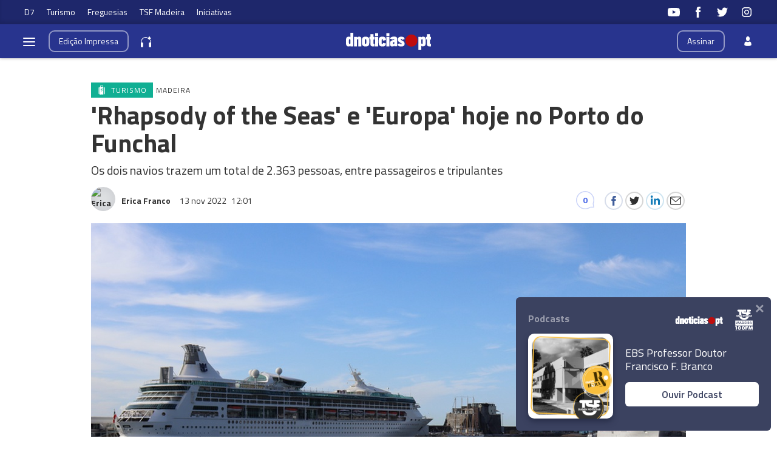

--- FILE ---
content_type: text/html
request_url: https://www.dnoticias.pt/2022/11/13/336038-rapsody-of-the-seas-e-europa-hoje-no-porto-do-funchal/
body_size: 32739
content:

<!-- 1668343627 -->
<!DOCTYPE html>
<html lang="pt">
    <head>
        <title>&#39;Rhapsody of the Seas&#39; e &#39;Europa&#39; hoje no Porto do Funchal &#8212; DNOTICIAS.PT</title>
        <meta charset="UTF-8">
        <meta name="viewport" content="width=device-width, user-scalable=no">
        <meta http-equiv="X-UA-Compatible" content="ie=edge">
        

    
    
    <meta itemprop="name" content="&#39;Rhapsody of the Seas&#39; e &#39;Europa&#39; hoje no Porto do Funchal"> <!-- Título -->
    <meta name="description" content="Os dois navios trazem um total de 2.363 pessoas, entre passageiros e tripulantes"> <!-- Subtítulo ou Entrada ou 1º Paragrafo -->
    
    
    
    <meta name="keywords" content="Turismo" data-model="tag" data-taxonomy="Geral"> <!-- Tags -->
    <meta name="news_keywords" content="Turismo"> <!-- Tags -->
    

    <link rel="canonical" href="https://www.dnoticias.pt/2022/11/13/336038-rapsody-of-the-seas-e-europa-hoje-no-porto-do-funchal/"/> <!-- URL Absoluto -->

    
    <meta name="author" content="Erica Franco" /> <!-- Autor -->
    


<!-- FAVICON -->


<link rel="apple-touch-icon" sizes="180x180" href="https://static-storage.dnoticias.pt/www-assets.dnoticias.pt/apple-icon-180x180.png">







<link rel="icon" type="image/png" sizes="16x16" href="https://static-storage.dnoticias.pt/www-assets.dnoticias.pt/favicon-16x16.png">


<meta name="apple-mobile-web-app-title" content="DNOTICIAS.PT">
<meta name="application-name" content="DNOTICIAS.PT">





<meta name="msapplication-TileColor" content="#28348E">
<meta name="theme-color" content="#28348E">


        

<meta property="fb:app_id" content="517730492170546" />

    
    <meta property="og:url" content="https://www.dnoticias.pt/2022/11/13/336038-rapsody-of-the-seas-e-europa-hoje-no-porto-do-funchal/" /> <!-- URL Absoluto -->
    <meta property="og:title" content="&#39;Rhapsody of the Seas&#39; e &#39;Europa&#39; hoje no Porto do Funchal" /> <!-- Título -->
    <meta property="og:description" content="Os dois navios trazem um total de 2.363 pessoas, entre passageiros e tripulantes" /> <!-- Subtítulo ou Entrada ou 1º Paragrafo -->

    
    
    

    
        
        
        
        
    

    

    

    <meta property="og:image" content="https://static-storage.dnoticias.pt/www-assets.dnoticias.pt/images/configuration/fb-9/logoIMG_0991_TOgZKeI.JPG" /> <!-- IMAGE LG -->
    <meta property="og:image:width" content="1200" />
    <meta property="og:image:height" content="628" />
    <meta property="og:type" content="article" />

<meta property="og:image:type" content="image/jpeg" />
<meta property="og:site_name" content="DNOTICIAS.PT" />

        

    
    <meta name="twitter:url" content="https://www.dnoticias.pt/2022/11/13/336038-rapsody-of-the-seas-e-europa-hoje-no-porto-do-funchal/" /><!-- URL Absoluto -->
    <meta name="twitter:title" content="&#39;Rhapsody of the Seas&#39; e &#39;Europa&#39; hoje no Porto do Funchal" /><!-- Título -->
    <meta name="twitter:description" content="Os dois navios trazem um total de 2.363 pessoas, entre passageiros e tripulantes" /><!-- Subtítulo ou Entrada ou 1º Paragrafo -->
    <meta name="twitter:image" content="https://static-storage.dnoticias.pt/www-assets.dnoticias.pt/images/configuration/LG/logoIMG_0991_TOgZKeI.JPG" /><!-- IMAGE LG -->

<meta name="twitter:card" content="summary_large_image" />
<meta name="twitter:site" content="@dnoticiaspt" />
<meta name="twitter:creator" content="@dnoticiaspt" />

        <!-- Google Analytics -->
        <script>
          
(function (i, s, o, g, r, a, m) {
  i["GoogleAnalyticsObject"] = r;
  (i[r] =
    i[r] ||
    function () {
      (i[r].q = i[r].q || []).push(arguments);
    }),
    (i[r].l = 1 * new Date());
  (a = s.createElement(o)), (m = s.getElementsByTagName(o)[0]);
  a.async = 1;
  a.src = g;
  m.parentNode.insertBefore(a, m);
})(
  window,
  document,
  "script",
  "https://www.google-analytics.com/analytics.js",
  "ga"
);

ga("create", "UA-16763309-1", "auto");
ga("send", "pageview");


        </script>
        <!-- End Google Analytics -->

        <link href="https://fonts.googleapis.com/css2?family=Titillium+Web:wght@200;300;400;600;700&display=swap" rel="stylesheet">

        

        
  
  

<link rel="stylesheet" href="https://cdnjs.cloudflare.com/ajax/libs/jquery-modal/0.9.1/jquery.modal.min.css">

<link rel="stylesheet" href="https://static-storage.dnoticias.pt/www-assets.dnoticias.pt/frontoffice/css/reset.css">
<link rel="stylesheet" href="https://cdnjs.cloudflare.com/ajax/libs/animate.css/4.1.1/animate.min.css"/>
<link rel="stylesheet" href="https://static-storage.dnoticias.pt/www-assets.dnoticias.pt/frontoffice/css/general.css">

    

    

    

    

    

    

    

    

    

    

    

    <link rel="stylesheet" href="https://cdn.knightlab.com/libs/juxtapose/latest/css/juxtapose.css">

    

    

    

    

    

<link rel="stylesheet" href="https://static-storage.dnoticias.pt/www-assets.dnoticias.pt/frontoffice/css/photoswipe.css">
<link rel="stylesheet" href="https://static-storage.dnoticias.pt/www-assets.dnoticias.pt/frontoffice/css/default-skin/default-skin.css">

  
  <link rel="stylesheet" href="https://static-storage.dnoticias.pt/www-assets.dnoticias.pt/frontoffice/css/article.css">
  


        <link rel="stylesheet" type="text/css" href="//cdn.jsdelivr.net/npm/slick-carousel@1.8.1/slick/slick.css"/>
        <link rel="stylesheet" href="https://static-storage.dnoticias.pt/www-assets.dnoticias.pt/frontoffice/css/home.css">
        <link rel="stylesheet" href="https://static-storage.dnoticias.pt/www-assets.dnoticias.pt/frontoffice/css/sites.css">
        <link rel="stylesheet" href="https://static-storage.dnoticias.pt/www-assets.dnoticias.pt/frontoffice/css/paywall.css">

        
        <link rel="stylesheet" href="https://static-storage.dnoticias.pt/www-assets.dnoticias.pt/css/generated_style_term.css" />

        <script type="text/javascript" src="https://static-storage.dnoticias.pt/www-assets.dnoticias.pt/frontoffice/js/quantcast.js" async></script>

        <script async src="//pagead2.googlesyndication.com/pagead/js/adsbygoogle.js"></script>
    </head>
    <body class="theme-dnoticiaspt custom-normal" data-type="article" data-variation="normal">

      <svg width="0" height="0" style="display: none;">
  <symbol id="ico-user" viewBox="0 0 10 14"><path d="M10,12C10,9.1,9.6,8,7.3,7.4C6.6,7.9,5.8,8.2,5,8.2c-0.8,0-1.6-0.3-2.3-0.7C0.4,8,0.1,9.1,0,11.9
c0,0.3,0,0.3,0,0.2c0,0.1,0,0.2,0,0.3c0,0,0.7,1.5,5,1.5c4.3,0,5-1.5,5-1.5c0-0.1,0-0.2,0-0.3C10,12.2,10,12.2,10,12z"/><ellipse class="st0" cx="5" cy="3.4" rx="2.6" ry="3.4"/></symbol>
  <symbol id="ico-user-round" viewBox="0 0 100 100"><circle cx="50" cy="31.5" r="22.5"/><path d="M69.9 56.9c-1.7-.5-3.5-.2-5 .8C60.6 60.4 55.5 62 50 62s-10.6-1.6-14.9-4.4c-1.5-1-3.3-1.3-5-.8-7.5 2.2-13.6 7-17 13.2-1.1 2.1-.9 4.6.5 6.5C21.8 87.7 35.1 95 50 95s28.2-7.3 36.4-18.5c1.4-1.9 1.6-4.4.5-6.5-3.4-6.1-9.5-10.9-17-13.1z"/></symbol>
  <symbol id="ico-arrdown" viewBox="0 0 10 14"><path d="M5 10L0 5h10z"/></symbol>
  <symbol id="ico-arrup-line" viewBox="0 0 24 24"><path d="M12.0003 6.93872L20.0011 14.9399L18.5868 16.3541L12.0002 9.7671L5.41339 16.353L3.99927 14.9387L12.0003 6.93872Z"></symbol>
  <symbol id="ico-search" viewBox="0 0 14 14"><path d="M9.4,1.6c-2.1-2.1-5.6-2.1-7.7,0c-2.1,2.1-2.1,5.6,0,7.7c1.9,1.9,4.9,2.1,7,0.6c0,0.2,0.1,0.4,0.3,0.6l3.1,3.1
c0.5,0.5,1.2,0.5,1.6,0c0.5-0.5,0.5-1.2,0-1.6l-3.1-3.1c-0.2-0.2-0.4-0.3-0.6-0.3C11.5,6.5,11.3,3.5,9.4,1.6L9.4,1.6z M8.4,8.4
C6.8,10,4.2,10,2.6,8.4C1,6.8,1,4.2,2.6,2.6C4.2,1,6.8,1,8.4,2.6C10,4.2,10,6.8,8.4,8.4L8.4,8.4z M8.4,8.4"/></symbol>
  <symbol id="ico-instagram" viewBox="0 0 20 20"><path d="M13 2H7C4.2 2 2 4.2 2 7v6c0 2.8 2.2 5 5 5h6c2.8 0 5-2.2 5-5V7c0-2.8-2.2-5-5-5zm3.5 11c0 1.9-1.6 3.5-3.5 3.5H7c-1.9 0-3.5-1.6-3.5-3.5V7c0-1.9 1.6-3.5 3.5-3.5h6c1.9 0 3.5 1.6 3.5 3.5v6z"/><path d="M10 6c-2.2 0-4 1.8-4 4s1.8 4 4 4 4-1.8 4-4-1.8-4-4-4zm0 6.5c-1.4 0-2.5-1.1-2.5-2.5S8.6 7.5 10 7.5s2.5 1.1 2.5 2.5-1.1 2.5-2.5 2.5z"/><circle cx="14.3" cy="5.7" r=".5"/></symbol>
  <symbol id="ico-twitter" viewBox="0 0 20 20"><path d="M1 15.8c1.6 1.1 3.6 1.7 5.7 1.7 6.9 0 10.7-5.9 10.5-11.3.7-.5 1.3-1.2 1.8-2-.7.3-1.4.5-2.1.6.8-.5 1.3-1.2 1.6-2.1-.7.4-1.5.7-2.3.9-.7-.7-1.6-1.2-2.7-1.2-2.4 0-4.1 2.3-3.6 4.6-3.1 0-5.8-1.5-7.6-3.8-1 1.7-.5 3.9 1.1 5.1-.6 0-1.2-.2-1.7-.5 0 1.8 1.2 3.4 3 3.8-.5.1-1.1.2-1.7.1.5 1.5 1.8 2.6 3.4 2.6C4.9 15.5 3 16 1 15.8z"/></symbol>
  <symbol id="ico-youtube" viewBox="0 0 20 20"><path d="M19.5 5.2c-.2-.8-.9-1.5-1.8-1.8C16.2 3 10 3 10 3s-6.2 0-7.8.4c-.9.3-1.5 1-1.7 1.8C0 6.8 0 10 0 10s0 3.3.4 4.8c.2.8.9 1.5 1.8 1.8 1.5.4 7.8.4 7.8.4s6.2 0 7.8-.4c.9-.2 1.5-.8 1.8-1.8.4-1.6.4-4.8.4-4.8s-.1-3.3-.5-4.8zM8 12.9v-6l5.2 3-5.2 3z"/></symbol>
  <symbol id="ico-facebook" viewBox="0 0 20 20"><path d="M7.8 19h3.5V9.9h2.5l.3-3h-2.7V5.2c0-.7.1-1 .8-1h1.9V1h-2.4C9 1 7.8 2.2 7.8 4.5v2.4H5.9V10h1.8v9z"/></symbol>
  <symbol id="ico-whatsapp" viewBox="0 0 20 20"><path d="M16.4 3.6C14.7 1.9 12.4 1 10 1 5.1 1 1 5 1 9.9c0 1.6.4 3.1 1.2 4.5L1 19l4.8-1.2c1.3.7 2.8 1.1 4.3 1.1 4.9 0 9-4 9-8.9-.1-2.5-1-4.7-2.7-6.4zm-2 9.5c-.2.5-1.1 1-1.5 1.1-.4.1-.9.1-1.4-.1-.3-.1-.7-.2-1.3-.5-2.2-1-3.7-3.2-3.8-3.4-.1-.1-.9-1.2-.9-2.3s.6-1.6.8-1.9c.2-.2.4-.3.6-.3h.4c.1 0 .3-.1.5.4s.6 1.6.7 1.7c.1.1.1.2 0 .4s-.1.3-.2.4l-.4.4c-.1.1-.2.2-.1.5.1.2.6 1 1.2 1.5.9.8 1.6 1 1.8 1.1.2.1.4.1.5-.1.1-.1.6-.7.7-.9.1-.2.3-.2.5-.1s1.3.6 1.5.7c.2.1.4.2.4.3.2.1.2.6 0 1.1z" fill-rule="evenodd" clip-rule="evenodd"/></symbol>
  <symbol id="ico-messenger" viewBox="0 0 20 20"><path d="M10 1C5 1 1 4.7 1 9.3c0 2.6 1.3 5 3.4 6.5V19l3.1-1.7c.8.2 1.7.3 2.6.3 5 0 9-3.7 9-8.3C19 4.7 15 1 10 1zm.9 11.2L8.6 9.8l-4.5 2.4L9 7l2.3 2.4L15.8 7l-4.9 5.2z"/></symbol>
  <symbol id="ico-messenger" viewBox="0 0 20 20"><path d="M1 15.8c1.6 1.1 3.6 1.7 5.7 1.7 6.9 0 10.7-5.9 10.5-11.3.7-.5 1.3-1.2 1.8-2-.7.3-1.4.5-2.1.6.8-.5 1.3-1.2 1.6-2.1-.7.4-1.5.7-2.3.9-.7-.7-1.6-1.2-2.7-1.2-2.4 0-4.1 2.3-3.6 4.6-3.1 0-5.8-1.5-7.6-3.8-1 1.7-.5 3.9 1.1 5.1-.6 0-1.2-.2-1.7-.5 0 1.8 1.2 3.4 3 3.8-.5.1-1.1.2-1.7.1.5 1.5 1.8 2.6 3.4 2.6C4.9 15.5 3 16 1 15.8z"/></symbol>
  <symbol id="ico-linkedin" viewBox="0 0 20 20"><path d="M2.3 6h3.5v11.3H2.3z"/><path d="M4.1 4.5c1.1 0 2.1-.9 2.1-2.1C6.2 1.2 5.3.3 4.1.3 2.9.3 2 1.3 2 2.4c0 1.2.9 2.1 2.1 2.1z"/><path d="M11.5 11.4c0-1.6.7-2.5 2.1-2.5 1.3 0 1.9.9 1.9 2.5v6H19v-7.2c0-3-1.7-4.5-4.1-4.5-2.4 0-3.4 1.9-3.4 1.9V6H8.1v11.3h3.4v-5.9z"/></symbol>
  <symbol id="ico-email" viewBox="0 0 20 20"><path d="M18.1 2.5H1.9C.8 2.5 0 3.3 0 4.4v11.2c0 1 .8 1.9 1.9 1.9h16.2c1 0 1.9-.8 1.9-1.9V4.4c0-1.1-.8-1.9-1.9-1.9zm0 1.2h.2L10 11 1.6 3.8h.2l16.3-.1zm0 12.5H1.9c-.3 0-.6-.3-.6-.6V5.1l8.3 7.2c.1.1.3.2.4.2.1 0 .3-.1.4-.2l8.3-7.2v10.5c0 .4-.2.6-.6.6z"/></symbol>
  <symbol id="ico-video" viewBox="0 0 26 26"><path d="M21.69 11.72L9.91 4.18C9.56 3.97 9.13 4 8.8 4 7.49 4 7.5 5.03 7.5 5.29v15.42c0 .22-.01 1.29 1.3 1.29.33 0 .76.04 1.11-.18l11.78-7.55c.97-.58.8-1.28.8-1.28s.17-.68-.8-1.27zm0 0"/></symbol>
  <symbol id="ico-images" viewBox="0 0 26 26"><path d="M16 4H2v10h2V6h12z"/><path d="M20 8H6v10h2v-8h12z"/><path d="M10 12h14v10H10z"/></symbol>
  <symbol id="ico-pause" viewBox="0 0 26 26"><path d="M9.1 21.3h-2c-.6 0-1-.4-1-1V5c0-.6.4-1 1-1h2c.6 0 1 .4 1 1v15.3c0 .5-.5 1-1 1zM18.9 21.3h-2c-.6 0-1-.4-1-1V5c0-.6.4-1 1-1h2c.6 0 1 .4 1 1v15.3c0 .5-.4 1-1 1z"/></symbol>
  <symbol id="ico-share" viewBox="0 0 20 20"><path d="M16 14c-.8 0-1.5.3-2 .8l-8-4.3V10v-.5l8-4.3c.5.5 1.2.8 2 .8 1.7 0 3-1.3 3-3s-1.3-3-3-3-3 1.3-3 3v.5L5 7.8C4.5 7.3 3.8 7 3 7c-1.7 0-3 1.3-3 3s1.3 3 3 3c.8 0 1.5-.3 2-.8l8 4.3v.5c0 1.7 1.3 3 3 3s3-1.3 3-3-1.3-3-3-3z"/></symbol>
  <symbol id="ico-app-googleplay" viewBox="0 0 90 30"><path d="M85.5 30h-81C2 30 0 28 0 25.6V4.4C0 2 2 0 4.5 0h81.1C88 0 90 2 90 4.4v21.1c0 2.5-2 4.5-4.5 4.5zM4.5 1C2.6 1 1.1 2.6 1.1 4.4v21.1c0 1.9 1.5 3.4 3.4 3.4h81.1c1.9 0 3.4-1.5 3.4-3.4V4.4C89 2.5 87.5 1 85.6 1H4.5z"/><path d="M29.9 8.8h-.6c0-.1-.1-.3-.2-.7h-.9c-.1.4-.2.6-.2.7h-.6s.1-.4.4-1.2c.3-.7.4-1.2.4-1.2h.7c0 .1.1.5.4 1.2.5.7.6 1.1.6 1.2zM29 7.7c-.2-.6-.3-1-.3-1s-.1.4-.3 1h.6zM32.3 8.8h-.5c0-.1-.2-.3-.5-.8-.4-.5-.6-.9-.6-1.1v1.8h-.5V7.4 6.2h.6c0 .1.2.3.5.8s.5.8.6 1v-.7-1h.5v1.2c-.1.5-.1.9-.1 1.3zM35 7.5c0 .4-.1.7-.3.9-.2.3-.5.4-1 .4h-.8V7.5 6.3h.7c.4 0 .8.1 1 .3.3.3.4.6.4.9zm-.5 0c0-.2-.1-.4-.2-.6-.1-.2-.4-.2-.6-.2h-.2V8.4h.2c.3 0 .5-.1.6-.2.1-.2.2-.4.2-.7zM37.5 8.8H37c-.1-.4-.3-.7-.3-.8-.1-.1-.2-.2-.4-.2h-.2v1h-.5V7.5 6.3h.8c.6 0 .9.2.9.6 0 .3-.2.5-.5.6.1 0 .2.1.3.3.1.2.3.5.4 1zM36.8 7c0-.2-.2-.4-.5-.4H36v.8h.2c.4.1.6-.1.6-.4zM40.2 7.5c0 .4-.1.7-.4.9-.2.3-.5.4-.9.4-.3 0-.6-.1-.8-.3-.2-.2-.3-.5-.3-.9s.1-.7.4-.9c.2-.3.5-.4.9-.4.3 0 .6.1.8.3.2.3.3.5.3.9zm-.5.1c0-.3-.1-.5-.2-.6-.1-.2-.3-.2-.5-.2s-.3.1-.5.2c-.1.2-.2.4-.2.6 0 .3.1.5.2.6.1.2.3.2.5.2s.3-.1.5-.2c.1-.2.2-.4.2-.6zM41.3 8.8h-.5V7.5 6.3h.5v1.2c-.1.5-.1.9 0 1.3zM44 7.5c0 .4-.1.7-.3.9-.2.3-.5.4-1 .4h-.8V7.5 6.3h.7c.4 0 .8.1 1 .3.3.3.4.6.4.9zm-.5 0c0-.2-.1-.4-.2-.6-.1-.2-.4-.2-.6-.2h-.2V8.4h.2c.3 0 .5-.1.6-.2.1-.2.2-.4.2-.7zM47.6 8.8H47c0-.1-.1-.3-.2-.7h-.9c-.1.4-.2.6-.2.7h-.6s.1-.4.4-1.2c.3-.7.4-1.2.4-1.2h.7c0 .1.1.5.4 1.2.4.7.6 1.1.6 1.2zm-.9-1.1c-.2-.6-.3-1-.3-1s-.1.4-.3 1h.6zM49.7 7c0 .3-.1.5-.3.7-.2.1-.5.2-.8.2h-.1v.9H48V7.5 6.3H48.9c.2 0 .4.1.6.2.2.1.2.3.2.5zm-.4.1c0-.3-.2-.4-.5-.4h-.3v.8h.1c.4 0 .7-.1.7-.4zM52 7c0 .3-.1.5-.3.7-.2.1-.5.2-.8.2h-.1v.9h-.5V7.5 6.3H51.2c.2 0 .4.1.6.2.1.1.2.3.2.5zm-.5.1c0-.3-.2-.4-.5-.4h-.3v.8h.1c.5 0 .7-.1.7-.4zM55.6 7.5c0 .4-.1.7-.4.9-.2.3-.5.4-.9.4-.3 0-.6-.1-.8-.3-.2-.2-.3-.5-.3-.9s.1-.7.4-.9c.2-.3.5-.4.9-.4.3 0 .6.1.8.3.2.3.3.5.3.9zm-.5.1c0-.3-.1-.5-.2-.6-.1-.2-.3-.2-.5-.2s-.3.1-.5.2c-.1.2-.2.4-.2.6 0 .3.1.5.2.6.1.2.3.2.5.2s.3-.1.5-.2c.2-.2.2-.4.2-.6zM58.2 8.8h-.5c0-.1-.2-.3-.5-.8-.4-.5-.6-.9-.6-1.1v1.8h-.5V7.4 6.2h.6c0 .1.2.3.5.8s.5.8.6 1v-.7-1h.5v1.2c-.2.5-.1.9-.1 1.3z"/><path d="M36.1 16.5c0 1.2-.4 2.2-1.1 2.9-.8.8-1.9 1.3-3.2 1.3-1.2 0-2.3-.4-3.2-1.3-.9-.9-1.3-1.9-1.3-3.2s.4-2.3 1.3-3.2c.9-.9 1.9-1.3 3.2-1.3.6 0 1.2.1 1.8.4.6.2 1 .6 1.4 1l-.8.8c-.6-.7-1.4-1-2.4-1-.9 0-1.7.3-2.4 1-.7.6-1 1.5-1 2.5s.3 1.8 1 2.5c.7.6 1.5 1 2.4 1 1 0 1.8-.3 2.4-1 .4-.4.7-1 .7-1.7h-3.1v-1H36c.1-.1.1.1.1.3zM37.4 15.3c.6-.6 1.3-.9 2.2-.9.9 0 1.6.3 2.2.9.6.6.9 1.3.9 2.2s-.3 1.6-.9 2.2c-.6.6-1.3.9-2.2.9-.9 0-1.6-.3-2.2-.9-.6-.6-.9-1.3-.9-2.2s.4-1.6.9-2.2zm.9 3.8c.4.4.8.6 1.4.6.5 0 1-.2 1.4-.6.4-.4.6-.9.6-1.5s-.2-1.2-.6-1.5c-.4-.4-.8-.6-1.4-.6-.5 0-1 .2-1.4.6-.4.4-.6.9-.6 1.5s.2 1.1.6 1.5zM43.9 15.3c.6-.6 1.3-.9 2.2-.9.9 0 1.6.3 2.2.9.6.6.9 1.3.9 2.2s-.3 1.6-.9 2.2c-.6.6-1.3.9-2.2.9-.9 0-1.6-.3-2.2-.9-.6-.6-.9-1.3-.9-2.2s.3-1.6.9-2.2zm.8 3.8c.4.4.8.6 1.4.6.5 0 1-.2 1.4-.6.4-.4.6-.9.6-1.5s-.2-1.2-.6-1.5c-.4-.4-.8-.6-1.4-.6-.5 0-1 .2-1.4.6-.4.4-.6.9-.6 1.5.1.6.3 1.1.6 1.5zM52.4 23.2c-.7 0-1.3-.2-1.7-.5-.4-.3-.8-.7-1-1.2l1-.4c.1.3.3.6.6.8.3.2.6.3 1 .3.6 0 1.1-.2 1.4-.5.4-.4.5-.9.5-1.5v-.6c-.2.3-.5.5-.8.7-.4.2-.8.3-1.2.3-.8 0-1.4-.3-2-.9-.6-.6-.8-1.3-.8-2.2 0-.9.3-1.6.8-2.2.6-.6 1.2-.9 2-.9.4 0 .8.1 1.2.3.4.2.6.4.8.7v-.8h1.1v5.6c0 1-.3 1.8-.9 2.3-.4.5-1.1.7-2 .7zm.1-3.6c.5 0 1-.2 1.3-.6.4-.4.5-.9.5-1.5s-.2-1.2-.5-1.5c-.4-.4-.8-.6-1.3-.6s-1 .2-1.3.6c-.4.4-.6.9-.6 1.5s.2 1.2.6 1.5c.3.5.8.6 1.3.6zM57.6 20.5h-1.1v-8.6h1.1v8.6zM61.3 20.7c-.9 0-1.6-.3-2.2-.9-.6-.6-.8-1.3-.8-2.2 0-.9.3-1.6.8-2.2.5-.6 1.2-.9 2.1-.9.9 0 1.6.3 2.1.9.5.6.8 1.3.8 2.3v.2h-4.7c0 .6.2 1.1.6 1.4.4.3.8.5 1.3.5.8 0 1.3-.3 1.6-1l1 .4c-.2.5-.5.8-1 1.1-.4.2-1 .4-1.6.4zm1.6-3.9c0-.3-.2-.7-.5-1-.3-.3-.7-.5-1.3-.5-.4 0-.8.1-1.1.4-.3.3-.5.6-.6 1h3.5zM68.4 20.5h-1.1v-8.6h2.9c.7 0 1.4.2 1.9.7.5.5.8 1.1.8 1.8s-.3 1.3-.8 1.8-1.1.8-1.8.8h-1.8v3.5zm0-4.6h1.9c.5 0 .8-.2 1.1-.5s.4-.7.4-1c0-.4-.1-.7-.4-1-.3-.3-.7-.5-1.1-.5h-1.9v3zM74.8 20.5h-1.1v-8.6h1.1v8.6zM77.7 20.7c-.6 0-1.2-.2-1.6-.5-.4-.4-.6-.8-.6-1.4 0-.6.2-1.1.7-1.5.5-.4 1.1-.5 1.8-.5s1.2.1 1.6.4V17c0-.4-.1-.8-.4-1-.3-.3-.7-.4-1.1-.4-.3 0-.6.1-.9.2-.3.2-.4.4-.5.6l-1-.4c.1-.4.4-.7.8-1 .4-.3.9-.5 1.6-.5.8 0 1.4.2 1.9.7.5.4.7 1.1.7 1.9v3.6h-1.1v-.8c-.4.4-1.1.8-1.9.8zm.1-1.1c.5 0 .9-.2 1.2-.5.4-.3.6-.7.6-1.2-.3-.3-.8-.4-1.4-.4-.5 0-.9.1-1.2.3-.3.2-.4.5-.4.8 0 .3.1.5.4.7.2.3.5.3.8.3zM83.1 23.1H82l1.4-3-2.4-5.5h1.2l1.8 4.2 1.7-4.2h1.2l-3.8 8.5z"/><path d="M6.7 16V7.8c0-.3.1-.6.3-.9.1-.1.2-.1.3 0 1.9 1.9 3.7 3.8 5.6 5.7 1.2 1.2 2.4 2.4 3.6 3.7.1.1.1.2 0 .3-3 2.9-5.9 5.9-8.9 8.8-.2.2-.3.2-.5 0-.3-.2-.4-.6-.4-1v-4.9V16zM7.7 6.6c.2 0 .4.1.5.1 3.8 2.1 7.6 4.2 11.3 6.3.2.1.2.2 0 .3L17 15.8c-.1.1-.1.1-.3 0-3-3.1-6-6.1-9-9.2.1.1.1 0 0 0zM8.6 25.2c2.7-2.8 5.5-5.5 8.2-8.3.2-.2.2-.1.4 0l2.1 2.1c.1.1.1.2 0 .3-3.5 1.9-7 3.8-10.6 5.8l-.1.1zM24.3 16.1c0 .3-.2.5-.4.7-.2.1-.3.2-.5.3-1.1.6-2.1 1.2-3.2 1.8-.1.1-.2.1-.3 0l-2.3-2.3c-.1-.1-.1-.2 0-.3.9-.9 1.8-1.8 2.7-2.6.1-.1.2-.1.3 0 1.1.6 2.1 1.2 3.2 1.8.2 0 .4.2.5.6z"/></symbol>
  <symbol id="ico-app-appstore" viewBox="0 0 84 30"><path d="M11.5 7.8H13c.1 0 .2-.1.2-.2s-.1-.2-.2-.2h-1.6c-.1 0-.2.1-.2.2.1.2.2.2.3.2zm.7 13.9c-.4 0-.8.4-.8.8 0 .5.4.8.8.8.5 0 .8-.4.8-.8.1-.5-.3-.8-.8-.8zm-4-.7h8V9.1h-8V21zm25.7-3.9c-.4 0-.7.1-1 .4-.3.3-.5.6-.6 1 0 .2-.1.3-.1.5v1.2c0 .5.2.9.5 1.3.3.3.7.5 1.2.5.6 0 1-.2 1.4-.7.3-.4.5-1 .5-1.8 0-.7-.2-1.2-.5-1.7-.4-.5-.8-.7-1.4-.7zM62 17c-.6 0-1.1.3-1.4.8-.3.5-.4 1-.4 1.7 0 .6.1 1.2.4 1.6.3.6.8.8 1.4.8.6 0 1-.3 1.4-.8.3-.5.4-1 .4-1.7s-.1-1.2-.4-1.6c-.3-.6-.8-.8-1.4-.8zm-20.4.1c-.4 0-.7.1-1 .4-.3.3-.5.6-.6 1 0 .2-.1.3-.1.5v1.2c0 .5.2.9.5 1.3.3.3.7.5 1.2.5.6 0 1-.2 1.4-.7.3-.4.5-1 .5-1.8 0-.7-.2-1.2-.5-1.7-.4-.5-.9-.7-1.4-.7zm-16-2.5c-.1.4-.3 1-.5 1.8l-.8 2.5h2.6l-.8-2.5c-.1-.3-.2-.9-.5-1.8zm48.1 2.3c-.5 0-.9.2-1.2.6-.3.3-.4.7-.5 1.2h3.2c0-.5-.1-.9-.3-1.2-.2-.4-.6-.6-1.2-.6zM32.4 10v-.7c-.6 0-1.2.1-1.2.7 0 .4.2.5.5.5.4 0 .6-.2.7-.5zM24 7.8c-.1-.3-.2-.6-.2-.9-.1.3-.2.6-.2.9L23.1 9h1.3L24 7.8zm51.2-.4c1.2 0 1.5 1 1.5 1.7v.4h-2.4c0 .6.5.9 1.1.9.4 0 .7-.1 1-.2l.1.6c-.3.1-.7.2-1.2.2-1.2 0-1.8-.7-1.8-1.8-.1-.9.5-1.8 1.7-1.8zm-14.4.1V8c.2-.3.5-.6 1.1-.6.6 0 1.3.4 1.3 1.5V11h-.9V9c0-.5-.2-.9-.7-.9-.4 0-.6.3-.7.5V11H60V8.5 7.4h.8zm-9.4-.1c1.2 0 1.5 1 1.5 1.7v.4h-2.4c0 .6.5.9 1.1.9.4 0 .7-.1 1-.2l.1.6c-.3.1-.7.2-1.2.2-1.2 0-1.8-.7-1.8-1.8-.1-.9.5-1.8 1.7-1.8zm-3.7-1.6h.9V11h-.9V5.8zM40.5 8c-.4 0-.7.1-1 .3l-.2-.6c.3-.2.7-.3 1.3-.3 1.1 0 1.5.7 1.5 1.5v1.3c0 .3 0 .6.1.9h-.8l-.1-.4c-.2.3-.6.5-1.1.5-.7 0-1.1-.5-1.1-1.1 0-.9.8-1.4 2.1-1.4 0-.3-.1-.7-.7-.7zm-5.3-2c.3 0 .5.2.5.5s-.2.5-.5.5-.5-.2-.5-.5.2-.5.5-.5zm.4 1.5v3.6h-.9V7.5h.9zM23.2 6.1h1.2l1.6 5h-1l-.4-1.4H23l-.4 1.4h-.9l1.5-5zm-6 16.5c0 .9-.7 1.6-1.6 1.6H8.9c-.9 0-1.6-.7-1.6-1.6V7.4c0-.9.7-1.6 1.6-1.6h6.8c.9 0 1.6.7 1.6 1.6v15.2zm10.9.3l-.9-2.8h-3.1l-.9 2.8h-1.6l3.1-9.7h1.9l3.1 9.7h-1.6zm.3-11.8h-.9l-1.3-3.6h1l.6 1.8c.1.3.2.6.2.9.1-.3.1-.6.2-.9l.6-1.8h.9l-1.3 3.6zm1.9-1c0-.9.8-1.4 2.1-1.4 0-.2-.1-.6-.7-.6-.4 0-.7.1-1 .3l-.2-.6c.3-.2.7-.3 1.3-.3 1.1 0 1.5.7 1.5 1.5v1.3c0 .3 0 .6.1.9h-.8l-.1-.4c-.2.3-.6.5-1.1.5-.7-.2-1.1-.7-1.1-1.2zm6 12.1c-.6.6-1.3.9-2.1.9-.9 0-1.6-.3-2-1v3.7h-1.5v-7.5c0-.7 0-1.5-.1-2.3H32l.1 1.1c.5-.8 1.3-1.2 2.3-1.2.8 0 1.5.3 2 1 .5.6.8 1.5.8 2.6.1 1-.2 2-.9 2.7zm1.6-11.1H37V5.8h.9v5.3zM44 22.2c-.6.6-1.3.9-2.1.9-.9 0-1.6-.3-2-1v3.7h-1.5v-7.5c0-.7 0-1.5-.1-2.3h1.4l.1 1.1c.5-.8 1.3-1.2 2.3-1.2.8 0 1.5.3 2 1 .5.6.8 1.5.8 2.6 0 1-.3 2-.9 2.7zm1-11.1c-.5 0-.9-.2-1.1-.6v.5h-.8V5.8h.9V8c.2-.3.6-.6 1.1-.6.9 0 1.5.7 1.5 1.8 0 1.3-.8 1.9-1.6 1.9zm7.8 11.1c-.6.6-1.5.8-2.6.8-1 0-1.9-.2-2.5-.6l.4-1.3c.7.4 1.4.6 2.2.6.6 0 1-.1 1.4-.4.3-.3.5-.6.5-1.1 0-.4-.1-.7-.4-1-.3-.3-.7-.5-1.3-.7-1.7-.6-2.5-1.6-2.5-2.8 0-.8.3-1.4.9-2 .6-.5 1.4-.8 2.4-.8.9 0 1.6.2 2.2.5l-.4 1.3c-.5-.3-1.2-.4-1.8-.4-.5 0-1 .1-1.3.4-.3.2-.4.5-.4.9s.1.7.4.9c.3.2.7.5 1.4.7.8.3 1.4.7 1.8 1.2.4.4.6 1 .6 1.7-.2.9-.5 1.6-1 2.1zm5.4-5.1h-1.7v3.4c0 .9.3 1.3.9 1.3.3 0 .5 0 .7-.1v1.2c-.3.1-.7.2-1.2.2-.6 0-1.1-.2-1.4-.6-.3-.4-.5-1-.5-1.9v-3.5h-1V16h1v-1.3l1.5-.5V16h1.7v1.1zm-.9-6c-1 0-1.8-.7-1.8-1.8 0-1.2.8-1.9 1.8-1.9 1.1 0 1.8.8 1.8 1.8.1 1.4-.9 1.9-1.8 1.9zM64.5 22c-.6.7-1.5 1.1-2.5 1.1s-1.8-.3-2.4-1c-.6-.7-.9-1.5-.9-2.6s.3-2 .9-2.7c.6-.7 1.5-1 2.5-1s1.8.3 2.5 1c.6.7.9 1.5.9 2.5-.1 1.2-.4 2-1 2.7zm1.6-14.5h.5v-.7l.9-.3v.9h.9v.7h-.9v1.6c0 .4.1.7.5.7h.4v.7c-.1.1-.4.1-.7.1-.3 0-.6-.1-.8-.3-.2-.2-.3-.5-.3-1V8.2h-.5v-.7zm4 9.8h-.5c-.5 0-1 .2-1.3.6-.3.4-.4.8-.4 1.4V23h-1.5v-4.8V16h1.3l.1 1.3c.2-.5.4-.8.8-1.1.3-.3.7-.4 1.1-.4h.4v1.5zm.2-8.4v2.2h-.9V5.8h.9V8c.1-.2.3-.3.4-.4.2-.1.4-.2.6-.2.6 0 1.2.4 1.2 1.6v2.1h-.9V9c0-.5-.2-.9-.7-.9-.4 0-.6.2-.7.5.1.1.1.2.1.3zm6.4 10.9H72c0 .7.2 1.2.7 1.6.4.3.9.5 1.5.5.7 0 1.3-.1 1.9-.3l.2 1.1c-.7.3-1.4.4-2.3.4-1.1 0-1.9-.3-2.5-1-.6-.6-.9-1.5-.9-2.6s.3-1.9.9-2.6c.6-.7 1.4-1.1 2.4-1.1s1.8.4 2.3 1.1c.4.6.6 1.3.6 2.2-.1.3-.1.5-.1.7zM44.8 8.1c-.4 0-.7.3-.8.7v1c.1.4.4.6.8.6.6 0 .9-.4.9-1.2 0-.6-.3-1.1-.9-1.1zm6.5-.1c-.6 0-.8.5-.8.9h1.6c0-.3-.2-.9-.8-.9zm6.1.1c-.6 0-.9.6-.9 1.2 0 .7.3 1.2.9 1.2.5 0 .9-.5.9-1.2-.1-.6-.3-1.2-.9-1.2zM40 10c0 .4.2.5.5.5.4 0 .6-.2.7-.5v-.7c-.6 0-1.2.1-1.2.7zm35.1-2c-.6 0-.8.5-.8.9h1.6c0-.3-.2-.9-.8-.9z"/><path d="M80 30H4c-2.2 0-4-1.8-4-4V4c0-2.2 1.8-4 4-4h76c2.2 0 4 1.8 4 4v22c0 2.2-1.8 4-4 4zM4 1C2.4 1 1 2.4 1 4v22c0 1.6 1.3 3 3 3h76c1.6 0 3-1.3 3-3V4c0-1.7-1.3-3-3-3H4z"/></symbol>
  <symbol id="ico-quotes" viewBox="0 0 71 43.2"><path d="M16.5 10.3c-.6 0-1.2 0-1.7.1 1.3-5.8 8-10.4 8-10.4C6 3.5-.3 16.6 0 26.1v.6c0 9.1 7.4 16.5 16.5 16.5S33 35.8 33 26.7c-.1-9-7.4-16.4-16.5-16.4zM54.5 10.3c-.6 0-1.2 0-1.7.1 1.3-5.8 8-10.4 8-10.4-16.8 3.5-23 16.6-22.7 26.1v.6c0 9.1 7.4 16.5 16.5 16.5s16.5-7.4 16.5-16.5c-.1-9-7.5-16.4-16.6-16.4z"/></symbol>
</svg>


      <div class="header--pub">
	<div class="pub pub--billboard pub--bg_grey">
		<div id="ad-billboard"  class="pub--wrapper">
		</div>
	</div>
</div>

      
  
  
  
  
  

  <!-- HEADER -->
  


  
  
<!-- ESI PREVENT COMMENT -->



  <!-- Aside Menu -->
  
  
  
  
  
  

  <!-- Header Menus -->
  
  

  <header id="header-dnoticiaspt" class="header--main header--main_sm">
    <nav class="header--nav_top nav-hide-mobile">
        <div class="nav-wrapper-center">
            <ul class="nav-menu-items">
              
              <li><a target="_blank" href="https://d7.dnoticias.pt" class="menu-item-d7">D7</a></li>
              
              <li><a href="https://www.dnoticias.pt/tag/geral/turismo/" class="menu-item-turismo">Turismo</a></li>
              
              <li><a target="_blank" href="https://freguesias.dnoticias.pt/" class="menu-item-freguesias">Freguesias</a></li>
              
              <li><a target="_blank" href="http://www.tsfmadeira.pt/" class="menu-item-tsf-madeira">TSF Madeira</a></li>
              
              <li><a target="_blank" href="https://iniciativas.dnoticias.pt/" class="menu-item-iniciativas-96">Iniciativas</a></li>
              
            </ul>
            <ul class="nav-menu-items flex-align-end">
              
                <li>
                  <a target="_blank" href="https://www.youtube.com/user/dnmadeira" class="menu-item">
                    <svg class="ico-social" width="20" height="20">
                      <use xlink:href="#ico-youtube" x="0" y="0" />
                    </svg>
                  </a>
                </li>
              
                <li>
                  <a target="_blank" href="https://www.facebook.com/dnoticiaspt/" class="menu-item">
                    <svg class="ico-social" width="20" height="20">
                      <use xlink:href="#ico-facebook" x="0" y="0" />
                    </svg>
                  </a>
                </li>
              
                <li>
                  <a target="_blank" href="https://twitter.com/dnoticiaspt" class="menu-item">
                    <svg class="ico-social" width="20" height="20">
                      <use xlink:href="#ico-twitter" x="0" y="0" />
                    </svg>
                  </a>
                </li>
              
                <li>
                  <a target="_blank" href="https://www.instagram.com/dnoticiaspt/" class="menu-item">
                    <svg class="ico-social" width="20" height="20">
                      <use xlink:href="#ico-instagram" x="0" y="0" />
                    </svg>
                  </a>
                </li>
              
            </ul>
        </div>
    </nav>
    <nav class="header--nav_main">
        <div class="nav-wrapper-center">
            <ul class="nav-menu-items">
                <li class="nav-menu-items_menu">
                  <a href="javascript:;" class="nav-sitemap panel-btn" data-panel="nav--sitemap">
                    <span class="nav-menu-btn">
                      <span>Menu</span>
                    </span>
                  </a>
                </li>
                <li class="nav-menu-items_action">
                    <a href="https://assinaturas.dnoticias.pt" class="nav-subscribe-btn" target="_blank">Assinar</a>
                </li>
                <li class="nav-menu-items_edition">
                    <a href="https://edicao.dnoticias.pt" class="nav-edition-btn" target="_blank">Edição
                        <span>Impressa</span></a>
                </li>
            </ul>
            <h1 class="nav-brand nav-brand-dnoticias"><a href="/"><img
                        src="https://static-storage.dnoticias.pt/www-assets.dnoticias.pt/frontoffice/imgs/dnoticiaspt-logo-text-w.svg"></a>
            </h1>
            <ul class="nav-menu-items flex-align-end">
                <li class="nav-user-wrapper">
                    <!-- Before Login -->
                    <a id="menu-user-login" href="#" class="nav-user-btn user-login-btn" style="display: none;">
                        <svg class="ico-user" width="10" height="14">
                            <use xlink:href="#ico-user" x="0" y="0" />
                        </svg>
                        <span class="nav-user-txt"></span>
                    </a>
                    <!-- User logged -->
                    <a href="#" class="nav-user-btn nav-user_logged" style="display: none;">
                        <span class="nav-user-acronym"></span>
                    </a>
                </li>
            </ul>
        </div>
    </nav>
  </header>

  <div class="panel-slide_bg" style="visibility: hidden;"></div>
  <nav class="panel-slide from-left panel-slide_sm" id="nav--sitemap" style="visibility: hidden;">
    <div class="panel-slide_wrapper">
      <a href="" class="panel-slide_link has-icon user-login-btn">
        <svg width="10" height="14"><use xlink:href="#ico-user" x="0" y="0"></use></svg> <span>Iniciar Sessão</span>
      </a>
      
      <div class="panel-slide_expand panel-slide_user has-icon nav-user-menu" style="display: none;">
        <span class="nav-user-acronym"></span>
        <h3 class="nav-user-txt"></h3>
      </div>
      <div class="panel-slide_expandlist nav-user-menu" style="display: none;">
        <ul>
          <li><a id="menu-user-profile" href="">O meu perfil</a></li>              
          <li><a id="menu-user-subscriptions" href="">As minhas subscrições</a></li>
          <li id="menu-user-historical" class="nav-menu-separator"></li>
          <li>
            <form id="menu-user-post-logout" method="POST">
              <a id="menu-user-logout" href="#" class="btn-logout">Terminar Sessão</a>
            </form>
          </li>
        </ul>
      </div>
      
      <a href="javascript:;" class="panel-slide_pesquisa panel-slide_link has-icon open-md-search"><svg><use xlink:href="#ico-search"></use></svg> <span>Pesquisar</span></a>

      <a href="https://edicao.dnoticias.pt" class="panel-slide_edimpressa panel-slide_link">
        <h3>Edição Impressa</h3>
        <span id="edition-menu">
          <img height="146" id="" src="">
        </span>
      </a>

      
      <div class="panel-slide_expand panel-slide_main">
        <h3>Actualidade</h3>
      </div>
      <div class="panel-slide_expandlist">
        <ul>
          
          <li><a href="https://www.dnoticias.pt/categoria/principais/madeira/">Madeira</a></li>
          
          <li><a href="https://www.dnoticias.pt/categoria/principais/pais/">País</a></li>
          
          <li><a href="https://www.dnoticias.pt/categoria/principais/mundo/">Mundo</a></li>
          
          <li><a href="https://www.dnoticias.pt/categoria/principais/desporto/">Desporto</a></li>
          
          <li><a href="https://www.dnoticias.pt/categoria/principais/5-sentidos/">5 Sentidos</a></li>
          
          <li><a href="https://www.dnoticias.pt/categoria/principais/casos-do-dia/">Casos do dia</a></li>
          
          <li><a href="https://www.dnoticias.pt/tag/listagem/opiniao-10590/">Opinião</a></li>
          
          
            
            <li><a href="https://www.dnoticias.pt/tag/listagem/necrologia/">Necrologia</a></li>
            
            <li><a href="https://www.dnoticias.pt/tag/listagem/flagrante/">Flagrante</a></li>
            
            <li><a href="https://www.dnoticias.pt/tag/listagem/d-mais/">Artigos D+</a></li>
            
            <li><a href="https://www.dnoticias.pt/tag/listagem/cartas-do-leitor/">Cartas do Leitor</a></li>
            
            <li><a target="_blank" href="https://edicao.dnoticias.pt/">Edição impressa</a></li>
            
            <li><a href="/tag/estilo/promocional/">Conteúdo Patrocinado</a></li>
            
            <li><a href="https://podcasts.dnoticias.pt/">Podcasts</a></li>
            
            <li><a href="https://comunicacao.dnoticias.pt/">Newsletters</a></li>
            
          
        </ul>
      </div>
      

      
      <div class="panel-slide_expand">
        <h3>Sites</h3>
      </div>
      <div class="panel-slide_expandlist">
        <ul>
          
          <li><a target="_blank" href="https://d7.dnoticias.pt">D7</a></li>
          
          <li><a href="https://www.dnoticias.pt/tag/geral/turismo/">Turismo</a></li>
          
          <li><a target="_blank" href="https://freguesias.dnoticias.pt/">Freguesias</a></li>
          
          <li><a target="_blank" href="http://www.tsfmadeira.pt/">TSF Madeira</a></li>
          
          <li><a target="_blank" href="https://iniciativas.dnoticias.pt/">Iniciativas</a></li>
          
        </ul>
      </div>
      

      
      <div class="panel-slide_expand">
        <h3>Serviços</h3>
      </div>
      <div class="panel-slide_expandlist">
        <ul>
          
          <li><a target="_blank" href="https://assinaturas.dnoticias.pt/">Assinaturas</a></li>
          
          <li><a href="https://www.dnoticias.pt/servicos/publicidade">Publicidade</a></li>
          
          <li><a target="_blank" href="https://iniciativas.dnoticias.pt/">Iniciativas</a></li>
          
        </ul>
      </div>
      

      
      <div class="panel-slide_expand">
        <h3>Sobre</h3>
      </div>
      <div class="panel-slide_expandlist">
        <ul>
          
          <li><a href="https://www.dnoticias.pt/servicos/sobrenos">Sobre nós</a></li>
          
          <li><a href="https://www.dnoticias.pt/servicos/contactos">Contactos</a></li>
          
          <li><a href="https://www.dnoticias.pt/legal/protecao-de-dados-e-privacidade">Protecção de Dados e Privacidade</a></li>
          
          <li><a href="https://www.dnoticias.pt/legal/termos-e-condicoes">Termos e Condições</a></li>
          
          <li><a href="https://www.dnoticias.pt/servicos/lei-da-transparencia">Lei da Transparência</a></li>
          
          <li><a target="_blank" href="https://denuncias.dnoticias.pt/">Portal do Denunciante</a></li>
          
        </ul>
      </div>
      

      <div>
        <h3>Download App</h3>
        <ul class="nav-menu-items nav-menu-svg">
          <li><a href="https://apps.apple.com/pt/app/dnoticias-pt/id1154970166?mt=8" target="_blank" alt="App Store">
            <svg class="ico-social" width="84" height="30">
              <use xlink:href="#ico-app-appstore" x="0" y="0"></use>
            </svg>
          </a></li>
          <li><a href="https://play.google.com/store/apps/details?id=pt.android.dnoticias.rssapp" target="_blank" alt="Google Play">
            <svg class="ico-social" width="90" height="30">
              <use xlink:href="#ico-app-googleplay" x="0" y="0"></use>
            </svg>
          </a></li>
        </ul>
      </div>

      <footer>
        <ul class="nav-menu-items nav-menu-svg">
          <li>
            <a target="_blank" href="https://www.youtube.com/user/dnmadeira" class="menu-item">
              <svg class="ico-social" width="20" height="20">
                <use xlink:href="#ico-youtube" x="0" y="0"></use>
              </svg>
            </a>
          </li>
          <li>
            <a target="_blank" href="https://www.facebook.com/dnoticiaspt/" class="menu-item">
              <svg class="ico-social" width="20" height="20">
                <use xlink:href="#ico-facebook" x="0" y="0"></use>
              </svg>
            </a>
          </li>
          <li>
            <a target="_blank" href="https://twitter.com/dnoticiaspt" class="menu-item">
              <svg class="ico-social" width="20" height="20">
                <use xlink:href="#ico-twitter" x="0" y="0"></use>
              </svg>
            </a>
          </li>
          <li>
            <a target="_blank" href="https://www.instagram.com/dnoticiaspt/" class="menu-item">
              <svg class="ico-social" width="20" height="20">
                <use xlink:href="#ico-instagram" x="0" y="0"></use>
              </svg>
            </a>
          </li>
        </ul>
        <p>© 2025 Empresa Diário de Notícias, Lda. <br>Todos os direitos reservados.</p>
      </footer>

    </div>
    <span class="panel-slide_close"><span class="ico-close">Fechar Menu</span></span>
  </nav>






  <!-- end HEADER -->
  <div id="content">
    <!-- PUB -->
    <div class="pub pub--bg_grey">
    <div id="ad-leaderboard" class="pub--wrapper">
    </div>
</div>

    <!-- NORMAL -->
    <section class="article--wrapper">
      <article class="article--default">
        <!-- HEADER -->
        <header class="article--header">
          



<div class="article--aside_categories">


    

<a data-model="tag" data-taxonomy="Geral" href="https://www.dnoticias.pt/tag/geral/turismo/">
    <span class="teaser--category teaser--category_special tag-8852">
        
            <span class="teaser--category_tag"></span>
        
        Turismo
    </span>
</a>

    
        <a href="https://www.dnoticias.pt/categoria/principais/madeira/">
            <span class="article--header_category">Madeira</span>
        </a>
    

</div>


<h1>&#39;Rhapsody of the Seas&#39; e &#39;Europa&#39; hoje no Porto do Funchal</h1>


    <h2>Os dois navios trazem um total de 2.363 pessoas, entre passageiros e tripulantes</h2>


          
<aside class="article--aside article--aside_wrapper">
    <div class="article--aside_credits">
        
            

  
    <a href="https://www.dnoticias.pt/autor/180/">
      <span class="article--aside_author">
        

        
        <span class="article--aside_pic">
          <img src="https://static-storage.dnoticias.pt/www-assets.dnoticias.pt/images/author/avatar_efranco.jpeg" alt="Erica Franco">
        </span>
        

        Erica Franco
      </span>
    </a>
  


        

        

        
        
        <span class="article--aside_date">
            <a href="/archive/2022/11/13/">
                13 nov 2022 <span class="article--aside_time">12:01</span>
            </a>
        </span>
        
        
    </div>
    <div class="article--aside_interactions">
        

<a href="#" class="article--aside_comments panel-btn" data-panel="disqus--comments">
    <span class="disqus-comment-count comments-icon" data-disqus-url="https://www.dnoticias.pt/2022/11/13/336038-rapsody-of-the-seas-e-europa-hoje-no-porto-do-funchal/">0</span> <span class="disqus-comment-text">Comentários</span>
	<svg class="ico-social" width="20" height="20" id="ico-comments" viewBox="0 0 20 20"><path class="ico-comments-inner" d="M10 20C4.5 20 0 15.5 0 10S4.5 0 10 0s10 4.5 10 10c0 1.2-.2 2.5-.7 3.7-.1.1-.1.3 0 .4v.1l.6 4h-4.1c-.1 0-.2 0-.3.1C13.9 19.4 12 20 10 20z"/><path class="ico-comments-outer" d="M10 20C4.5 20 0 15.5 0 10S4.5 0 10 0s10 4.5 10 10c0 1.2-.2 2.5-.7 3.7-.1.1-.1.3 0 .4v.1l.6 4h-4.1c-.1 0-.2 0-.3.1C13.9 19.4 12 20 10 20zm0-19c-5 0-9 4-9 9s4 9 9 9c1.8 0 3.5-.5 5-1.5.3-.2.6-.3.9-.3h2.9l-.4-2.8c-.1-.4-.1-.8 0-1.1.4-1.1.6-2.2.6-3.3 0-5-4-9-9-9z"/></svg>
</a>


        
<ul class="article--aside_share">
    <li>
        <a data-url="https://www.dnoticias.pt/2022/11/13/336038-rapsody-of-the-seas-e-europa-hoje-no-porto-do-funchal/" class="facebook-share" href="#">
            <svg class="ico-social" width="20" height="20">
              <use xlink:href="#ico-facebook" x="0" y="0"></use>
            </svg>
        </a>
    </li>
    <li class="hide-desktop">
        <a href="whatsapp://send?text=%27Rhapsody%20of%20the%20Seas%27%20e%20%27Europa%27%20hoje%20no%20Porto%20do%20Funchal%20https%3A%2F%2Fwww.dnoticias.pt%2F2022%2F11%2F13%2F336038-rapsody-of-the-seas-e-europa-hoje-no-porto-do-funchal%2F" target="_blank" class="whatsapp-share">
            <svg class="ico-social" width="20" height="20">
              <use xlink:href="#ico-whatsapp" x="0" y="0"></use>
            </svg>
        </a>
    </li>
    <li class="hide-desktop">
        <a data-url="https://www.dnoticias.pt/2022/11/13/336038-rapsody-of-the-seas-e-europa-hoje-no-porto-do-funchal/" class="messenger-share" href="fb-messenger://share?link=https%3A%2F%2Fwww.dnoticias.pt%2F2022%2F11%2F13%2F336038-rapsody-of-the-seas-e-europa-hoje-no-porto-do-funchal%2F">
            <svg class="ico-social" width="20" height="20">
              <use xlink:href="#ico-messenger" x="0" y="0"></use>
            </svg>
        </a>
    </li>
    <li>
        <a data-url="https://www.dnoticias.pt/2022/11/13/336038-rapsody-of-the-seas-e-europa-hoje-no-porto-do-funchal/" class="twitter-share" href="#">
            <svg class="ico-social" width="20" height="20">
              <use xlink:href="#ico-twitter" x="0" y="0"></use>
            </svg>
        </a>
    </li>
    <li>
        <a data-url="https://www.dnoticias.pt/2022/11/13/336038-rapsody-of-the-seas-e-europa-hoje-no-porto-do-funchal/" class="linkedin-share" href="#">
            <svg class="ico-social" width="20" height="20">
              <use xlink:href="#ico-linkedin" x="0" y="0"></use>
            </svg>
        </a>
    </li>
    <li>
        <a href="/cdn-cgi/l/email-protection#[base64]" class="email-share">
            <svg class="ico-social" width="20" height="20">
              <use xlink:href="#ico-email" x="0" y="0"></use>
            </svg>
        </a>
    </li>
</ul>

    </div>
</aside>

          







<div class="article--header_pic">
    
        
    

    <div class="article-media">
        

        
            



  
  
  
  
  

<span class="btn-open-gallery" data-img-src="None">
                    
  <picture data-caption="" data-source="">
    <source media="(min-width: 768px)" data-srcset="https://static-storage.dnoticias.pt/www-assets.dnoticias.pt/images/configuration/LG/IMG_0999.JPG">
    <source media="(min-width: 391px)" data-srcset="https://static-storage.dnoticias.pt/www-assets.dnoticias.pt/images/configuration/MD/IMG_0999.JPG">
    <img class="lazy" data-src="https://static-storage.dnoticias.pt/www-assets.dnoticias.pt/images/configuration/R/IMG_0999.JPG" alt="None"/>
  </picture>

  <span class="article--header_gallerybg"></span>
  
</span>

        
    </div>

    
</div>

    
        
        
    

    <div class="article--header_caption">
    
        
    
</div>




          <!-- HEADLINE -->
          
        </header>

        <!-- CONTENT -->
        <div class="article--content">
          <div class="article--body_wrapper">
            <div class="article--body_extra">
              



            </div>
            <div class="article--body">
              
                




    

        
    
        
    
        
    
        
<p id="block-1">O Porto do Funchal volta a estar 'concorrido', este domingo, 13 de Novembro, Desta feita com as visitas dos navios 'Europa' e 'Rhapsody
of the Seas', que fazem escalas de 32 e 11 horas na Madeira, respectivamente.</p>

    
    

        
    
        
    
        
    
        
<p id="block-2">De acordo com a informação transmitida pela&nbsp;APRAM –
Administração dos Portos da Região Autónoma da Madeira, os dois navios trazem um total de 2.363 pessoas, entre
passageiros e tripulantes.</p>

    
    

        
    
        
    
        
    
        
<p id="block-3">O 'Europa' veio de Casablanca, pernoita no Funchal e segue
amanhã, pelas 14 horas, para a ilha de La Palma, com 337 passageiros e 282
tripulantes. Depois de La Palma, o navio faz escala em El Hierro, La Gomera,
Lanzarote e Tenerife, de onde partirá para uma travessia atlântica até
Brigetown. Seguem-se cruzeiros, no Brasil, Argentina e outros países da América
Latina.</p>

    
    

        
    
        
    
        
    
        
<p id="block-4">Já o transatlântico 'Rhapsody of the Seas' chegou de Málaga com
981 passageiros e 763 tripulantes. Prossegue viagem às 18 horas, com destino a
Bridgetown, onde vai posicionar-se para fazer cruzeiros nas Caraíbas.</p>

    
    

        
    
        
    
        
    
        
<p id="block-5">Amanhã, são esperados os navios 'AIDAnova' e 'Azura', navios
que estão a acostar semanalmente na Madeira, no âmbito da rota das 'Cruises in
the Atlantique Islands'.</p>

    
    

        
    
        
    
        
    
        







	<div id="block-6" class="editor-gallery">
		<div>
			<span class="btn-open-gallery" data-img-src="https://static-storage.dnoticias.pt/www-assets.dnoticias.pt/images/configuration/OR/IMG_0991_TOgZKeI.JPG">
				

					
					

					
						<picture>
							<source media="(min-width: 768px)" data-srcset="https://static-storage.dnoticias.pt/www-assets.dnoticias.pt/images/configuration/OR/IMG_0991_TOgZKeI.JPG">
							<img class="lazy" data-src="https://static-storage.dnoticias.pt/www-assets.dnoticias.pt/images/configuration/OR/IMG_0991_TOgZKeI.JPG" alt="None"/>
						</picture>
					

				

				
					
				
			</span>
		</div>

		
		
				
		<div class="article--header_caption editor-caption">
    
        
    
</div>
	</div>

    
    

        
    
        
    
        
    
        
<p id="block-7">Integra esta mesma rota, o cruzeiro 'Marella Explorer', que acostou, este sábado, no Porto do Funchal, marcando o reinício das escalas semanais Madeira.</p>

    
    

        
    
        
    
        
    
        
<p id="block-8">Foi, de resto, uma semana movimentada no Porto do Funchal, com destaque para a passagem do&nbsp;'Carnival Celebration’,&nbsp;o maior que alguma vez atracou no Cais 3 (em termos de tonelagem).</p>

    
    

        
    
        
    
        
    
        <div id="block-9" class="editor-reference">
    <div>
        <div>	
	        <h1><a href="https://www.dnoticias.pt/2022/11/12/335923-dezanove-decks-cinco-piscinas-um-rolls-royce-e-uma-montanha-russa/" target="_blank">Dezanove &#39;decks&#39;, cinco piscinas, um rolls royce e uma montanha-russa</a></h1>
	        <p>Tudo isto e muito mais a bordo do &#39;Carnival Celebration&#39;, o navio que ontem visitou o Porto do Funchal</p>
	    </div>
	    <!-- <p><a href="https://www.dnoticias.pt/2022/11/12/335923-dezanove-decks-cinco-piscinas-um-rolls-royce-e-uma-montanha-russa/" target="_blank" class="editor-reference-link link_underline">https://www.dnoticias.pt/2022/11/12/335923-dezanove-decks-cinco-piscinas-um-rolls-royce-e-uma-montanha-russa/</a></p> -->
    </div>
    <a href="https://www.dnoticias.pt/2022/11/12/335923-dezanove-decks-cinco-piscinas-um-rolls-royce-e-uma-montanha-russa/" target="_blank" class="editor-reference-img"><img src="https://static-storage.dnoticias.pt/www-assets.dnoticias.pt/images/configuration/fb-9/logoSTH_3122.JPG"></a>
</div>

    
    

        
    
        
    
        
    
        <div id="block-10" class="editor-reference">
    <div>
        <div>	
	        <h1><a href="https://www.dnoticias.pt/2022/11/11/335840-espreite-o-interior-do-gigante-dos-mares-carnival-celebration/" target="_blank">Espreite o interior do gigante dos mares &#39;Carnival Celebration&#39;</a></h1>
	        <p>Acompanhe o DIÁRIO na visita ao cruzeiro, hoje em escala no Funchal</p>
	    </div>
	    <!-- <p><a href="https://www.dnoticias.pt/2022/11/11/335840-espreite-o-interior-do-gigante-dos-mares-carnival-celebration/" target="_blank" class="editor-reference-link link_underline">https://www.dnoticias.pt/2022/11/11/335840-espreite-o-interior-do-gigante-dos-mares-carnival-celebration/</a></p> -->
    </div>
    <a href="https://www.dnoticias.pt/2022/11/11/335840-espreite-o-interior-do-gigante-dos-mares-carnival-celebration/" target="_blank" class="editor-reference-img"><img src="https://static-storage.dnoticias.pt/www-assets.dnoticias.pt/images/configuration/fb-9/STH_3133.JPG"></a>
</div>

    
    

        
    
        
    
        
    
        
<p id="block-11">Outros momento 'caricato' foi o encontro de dois navios da TUI no Porto do Funchal, que aconteceu na última quarta-feira.</p>

    
    

        
    
        
    
        
    
        <div id="block-12" class="editor-reference">
    <div>
        <div>	
	        <h1><a href="https://www.dnoticias.pt/2022/11/9/335465-dois-mein-schiff-no-porto-do-funchal/" target="_blank">Dois &#39;Mein Schiff&#39; no Porto do Funchal</a></h1>
	        <p>Chegou hoje, pelas 7h00 mais um navio de cruzeiro a cumprir a escala prevista no Porto do Funchal. Desta feita é o &#39;Mein Schiff 3&#39;, que veio de Lisboa e irá de seguida para&amp;nbsp;Puerto de Rosário, em Fuerteventura.</p>
	    </div>
	    <!-- <p><a href="https://www.dnoticias.pt/2022/11/9/335465-dois-mein-schiff-no-porto-do-funchal/" target="_blank" class="editor-reference-link link_underline">https://www.dnoticias.pt/2022/11/9/335465-dois-mein-schiff-no-porto-do-funchal/</a></p> -->
    </div>
    <a href="https://www.dnoticias.pt/2022/11/9/335465-dois-mein-schiff-no-porto-do-funchal/" target="_blank" class="editor-reference-img"><img src="https://static-storage.dnoticias.pt/www-assets.dnoticias.pt/images/configuration/fb-9/WhatsApp_Image_2022-11-09_at_08.49.14_OEFq4WA.jpeg"></a>
</div>

    
    

        
    
        
    
        
    
        
<p id="block-13">A semana começou com a chegada de quatro cruzeiros, entre os quais o luxuoso navio da Ritz-Carlton Yacht Collection que está numa viagem transatlântica.&nbsp;</p>

    
    

        
    
        
    
        
    
        <div id="block-14" class="editor-reference">
    <div>
        <div>	
	        <h1><a href="https://www.dnoticias.pt/2022/11/7/335174-porto-do-funchal-recebe-hoje-quatro-cruzeiros-um-deles-em-estreia/" target="_blank">Porto do Funchal recebe hoje quatro cruzeiros, um deles em estreia</a></h1>
	        <p>&#39;Evrima&#39;, um cruzeiro de luxo para 300 pessoas que possam pagar desde 4.500 euros por semana, está hoje em estreia no Porto do Funchal. O navio está em viagem inaugural e daqui parte rumo a Tenerife e depois cruzará o Atlântico para as águas tropicais das Caraíbas.&amp;nbsp;</p>
	    </div>
	    <!-- <p><a href="https://www.dnoticias.pt/2022/11/7/335174-porto-do-funchal-recebe-hoje-quatro-cruzeiros-um-deles-em-estreia/" target="_blank" class="editor-reference-link link_underline">https://www.dnoticias.pt/2022/11/7/335174-porto-do-funchal-recebe-hoje-quatro-cruzeiros-um-deles-em-estreia/</a></p> -->
    </div>
    <a href="https://www.dnoticias.pt/2022/11/7/335174-porto-do-funchal-recebe-hoje-quatro-cruzeiros-um-deles-em-estreia/" target="_blank" class="editor-reference-img"><img src="https://static-storage.dnoticias.pt/www-assets.dnoticias.pt/images/configuration/fb-9/logonavio_SKy8gw2.jpg"></a>
</div>

    
    

        
    
        
    
        
    
        
<p id="block-15">De realçar que - conforme noticiou o DIÁRIO, na edição de sexta-feira - o Funchal
passará a receber, “com alguma frequência”, mais cruzeiros transatlânticos, segundo Jorge Ferreira da Blandy.</p>

    
    

        
    
        
    
        
    
        
<div id="block-16" class="editor-files">
	<a href="https://static-storage.dnoticias.pt/www-assets.dnoticias.pt/documents/12-11-2022_-_DIARIO_-_48276-DNCAB-40-DN_2015.pdf">
		<div class="editor-files-icon">
			<svg xmlns="http://www.w3.org/2000/svg" viewBox="0 0 60 60"><path d="M59.9 47.1c-.1-.3-.4-.5-.7-.5h-4.1v-11c0-.4-.4-.8-.8-.8h-5.2V14v-.2-.1c0-.1-.1-.1-.1-.1l-.1-.1L36.4 1l-.2-.2H35.9 12.7C10.4.8 8.5 2.7 8.5 5v14.7H2.7c-1.5 0-2.7 1.2-2.7 2.7v13.4c0 1.5 1.2 2.7 2.7 2.7h5.8v9.9c0 2.3 1.9 4.2 4.2 4.2h28.6l6.4 6.4c.2.2.4.2.6.2.2 0 .4-.1.6-.2l10.9-11c.2-.2.3-.6.1-.9zM36.7 11.9V3.6l9.6 9.6H38c-.8 0-1.3-.6-1.3-1.3zM1.6 35.7V22.4c0-.6.5-1 1-1h33.8c.4 0 .8.3 1 .6.1.1.1.3.1.4v13.4c0 .1 0 .3-.1.4-.2.4-.5.6-1 .6H2.7c-.6 0-1.1-.5-1.1-1.1zm38 15.2h-27c-1.4 0-2.6-1.2-2.6-2.6v-9.9h26.4c1.3 0 2.4-.9 2.6-2.1 0-.2.1-.4.1-.5V22.4c0-.2 0-.4-.1-.5-.2-1.2-1.3-2.1-2.6-2.1H10V5c0-1.4 1.2-2.6 2.6-2.6H35v9.5c0 1.6 1.3 2.9 2.9 2.9h9.5v20h-5.2c-.4 0-.8.4-.8.8v11h-4.1c-.3 0-.6.2-.7.5s-.1.6.2.9l2.8 2.9zm8.7 6.3l-9-9h3c.4 0 .8-.4.8-.8v-11h10.4v11c0 .4.4.8.8.8h3l-9 9z"/></svg>
			<span class="editor-files-ext">.pdf</span>
		</div>
		<div class="editor-files-text">
			<h1 class="editor-files-title">documents/12-11-2022_-_DIARIO_-_48276-DNCAB-40-DN_2015.pdf</h1>
		</div>
	</a>
</div>

    
    

        
    
        
    
        
    
        
<p id="block-17"></p>

    
    


              
              <div class="article--footer">
                <!-- TAGS -->
                
                <div class="article--aside_wrapper">
                


	<ul class="article--aside_tags">
		
			<li>
				<a href="https://www.dnoticias.pt/tag/geral/turismo/" data-taxonomy="Geral" >Turismo</a>
			</li>
		
	</ul>


                </div>
                
                <!-- COMENTÁRIOS SHARE -->
                <div class="article--aside_wrapper style-border-top">
                  

<a href="#" class="article--aside_comments panel-btn" data-panel="disqus--comments">
    <span class="disqus-comment-count comments-icon" data-disqus-url="https://www.dnoticias.pt/2022/11/13/336038-rapsody-of-the-seas-e-europa-hoje-no-porto-do-funchal/">0</span> <span class="disqus-comment-text">Comentários</span>
	<svg class="ico-social" width="20" height="20" id="ico-comments" viewBox="0 0 20 20"><path class="ico-comments-inner" d="M10 20C4.5 20 0 15.5 0 10S4.5 0 10 0s10 4.5 10 10c0 1.2-.2 2.5-.7 3.7-.1.1-.1.3 0 .4v.1l.6 4h-4.1c-.1 0-.2 0-.3.1C13.9 19.4 12 20 10 20z"/><path class="ico-comments-outer" d="M10 20C4.5 20 0 15.5 0 10S4.5 0 10 0s10 4.5 10 10c0 1.2-.2 2.5-.7 3.7-.1.1-.1.3 0 .4v.1l.6 4h-4.1c-.1 0-.2 0-.3.1C13.9 19.4 12 20 10 20zm0-19c-5 0-9 4-9 9s4 9 9 9c1.8 0 3.5-.5 5-1.5.3-.2.6-.3.9-.3h2.9l-.4-2.8c-.1-.4-.1-.8 0-1.1.4-1.1.6-2.2.6-3.3 0-5-4-9-9-9z"/></svg>
</a>


                  
<ul class="article--aside_share">
    <li>
        <a data-url="https://www.dnoticias.pt/2022/11/13/336038-rapsody-of-the-seas-e-europa-hoje-no-porto-do-funchal/" class="facebook-share" href="#">
            <svg class="ico-social" width="20" height="20">
              <use xlink:href="#ico-facebook" x="0" y="0"></use>
            </svg>
        </a>
    </li>
    <li class="hide-desktop">
        <a href="whatsapp://send?text=%27Rhapsody%20of%20the%20Seas%27%20e%20%27Europa%27%20hoje%20no%20Porto%20do%20Funchal%20https%3A%2F%2Fwww.dnoticias.pt%2F2022%2F11%2F13%2F336038-rapsody-of-the-seas-e-europa-hoje-no-porto-do-funchal%2F" target="_blank" class="whatsapp-share">
            <svg class="ico-social" width="20" height="20">
              <use xlink:href="#ico-whatsapp" x="0" y="0"></use>
            </svg>
        </a>
    </li>
    <li class="hide-desktop">
        <a data-url="https://www.dnoticias.pt/2022/11/13/336038-rapsody-of-the-seas-e-europa-hoje-no-porto-do-funchal/" class="messenger-share" href="fb-messenger://share?link=https%3A%2F%2Fwww.dnoticias.pt%2F2022%2F11%2F13%2F336038-rapsody-of-the-seas-e-europa-hoje-no-porto-do-funchal%2F">
            <svg class="ico-social" width="20" height="20">
              <use xlink:href="#ico-messenger" x="0" y="0"></use>
            </svg>
        </a>
    </li>
    <li>
        <a data-url="https://www.dnoticias.pt/2022/11/13/336038-rapsody-of-the-seas-e-europa-hoje-no-porto-do-funchal/" class="twitter-share" href="#">
            <svg class="ico-social" width="20" height="20">
              <use xlink:href="#ico-twitter" x="0" y="0"></use>
            </svg>
        </a>
    </li>
    <li>
        <a data-url="https://www.dnoticias.pt/2022/11/13/336038-rapsody-of-the-seas-e-europa-hoje-no-porto-do-funchal/" class="linkedin-share" href="#">
            <svg class="ico-social" width="20" height="20">
              <use xlink:href="#ico-linkedin" x="0" y="0"></use>
            </svg>
        </a>
    </li>
    <li>
        <a href="/cdn-cgi/l/email-protection#[base64]" class="email-share">
            <svg class="ico-social" width="20" height="20">
              <use xlink:href="#ico-email" x="0" y="0"></use>
            </svg>
        </a>
    </li>
</ul>

                </div>
              </div>
            </div>
          </div>
          <!-- ASIDE -->
          <aside class="aside--main">
            
            
            


    
    


<!-- related -->

<div data-type="latest" class="aside--main__related">
    <h2 class="aside--main__related-title">Últimas</h2>
    <div class="aside--main_list hidden-info">
        
            

    
    
<!-- ESI PREVENT COMMENT -->


    
        


    


    
        
    

    
        
    

    
        
    

    
        
    

    
        
    

    



    



<article
    
        
        
        
        data-article="478114"
    

    
    data-paywall="false"
    data-paywall-type="NONE"
    data-variation="normal"
    class="teaser teaser-xs   article-normal article-478114 article">

    

    

        

            <a href="https://www.dnoticias.pt/2026/1/20/478114-um-em-cada-5-europeus-ve-eua-como-inimigo-um-ano-depois-de-trump-regressar/"  data-web="https://www.dnoticias.pt/2026/1/20/478114-um-em-cada-5-europeus-ve-eua-como-inimigo-um-ano-depois-de-trump-regressar/" data-app="https://www.dnoticias.pt/app/2026/1/20/478114-um-em-cada-5-europeus-ve-eua-como-inimigo-um-ano-depois-de-trump-regressar/" class="teaser--url">
                

                
            </a>

            
                
<div class="teaser--content">
    <a href="https://www.dnoticias.pt/2026/1/20/478114-um-em-cada-5-europeus-ve-eua-como-inimigo-um-ano-depois-de-trump-regressar/"  data-web="https://www.dnoticias.pt/2026/1/20/478114-um-em-cada-5-europeus-ve-eua-como-inimigo-um-ano-depois-de-trump-regressar/" data-app="https://www.dnoticias.pt/app/2026/1/20/478114-um-em-cada-5-europeus-ve-eua-como-inimigo-um-ano-depois-de-trump-regressar/" class="teaser--content_url">
        <!--This Link Tag is important for the hover, dont delete!-->
    </a>

    <div class="teaser--content_main">
        
            


<span class="teaser--category-wrapper">
	
	
		<a href="https://www.dnoticias.pt/categoria/principais/mundo/">
			<span class="teaser--category teaser--category_section">Mundo</span>
		</a>
	
</span>

        

        
        <h1 class="title">
            <a href="https://www.dnoticias.pt/2026/1/20/478114-um-em-cada-5-europeus-ve-eua-como-inimigo-um-ano-depois-de-trump-regressar/"  data-web="https://www.dnoticias.pt/2026/1/20/478114-um-em-cada-5-europeus-ve-eua-como-inimigo-um-ano-depois-de-trump-regressar/" data-app="https://www.dnoticias.pt/app/2026/1/20/478114-um-em-cada-5-europeus-ve-eua-como-inimigo-um-ano-depois-de-trump-regressar/" >
                
                    Um em cada 5 europeus vê EUA como inimigo um ano depois de Trump regressar
                
            </a>
        </h1>
        

        

    	<div class="teaser--content_info">
            

  
	<span class="teaser--content_author">
	    <a href="https://www.dnoticias.pt/autor/791/">
		   
		   Agência Lusa
		</a>
	</span>
  


            






<span class="teaser--content_date">
  <a href="https://www.dnoticias.pt/archive/2026/1/20/">
    





    02:02


  </a>
</span>


            <div class="teaser--content_interaction">
                

    
    <a class="teaser--content_comments" href="https://www.dnoticias.pt/2026/1/20/478114-um-em-cada-5-europeus-ve-eua-como-inimigo-um-ano-depois-de-trump-regressar/#comments">
        <span class="comments-icon dnoticias-comment-count" data-action="comment-count" data-origin="www.dnoticias.pt" data-origin-id="478114">
            <div class="comment-placeholder">0</div>
        </span>
        <svg class="ico-social" width="20" height="20" id="ico-comments" viewBox="0 0 20 20"><path class="ico-comments-inner" d="M10 20C4.5 20 0 15.5 0 10S4.5 0 10 0s10 4.5 10 10c0 1.2-.2 2.5-.7 3.7-.1.1-.1.3 0 .4v.1l.6 4h-4.1c-.1 0-.2 0-.3.1C13.9 19.4 12 20 10 20z"/><path class="ico-comments-outer" d="M10 20C4.5 20 0 15.5 0 10S4.5 0 10 0s10 4.5 10 10c0 1.2-.2 2.5-.7 3.7-.1.1-.1.3 0 .4v.1l.6 4h-4.1c-.1 0-.2 0-.3.1C13.9 19.4 12 20 10 20zm0-19c-5 0-9 4-9 9s4 9 9 9c1.8 0 3.5-.5 5-1.5.3-.2.6-.3.9-.3h2.9l-.4-2.8c-.1-.4-.1-.8 0-1.1.4-1.1.6-2.2.6-3.3 0-5-4-9-9-9z"/></svg>
    </a>


                

    
    <a class="teaser--content_share share-btn" href="#share">
        <svg class="ico-share" width="14" height="14">
            <use xlink:href="#ico-share" x="0" y="0" />
        </svg>
    </a>


            </div>
        </div>
    </div>

    





</div>

            

            

            <div class="teaser--share is-hidden">
                
                <h1>Um em cada 5 europeus vê EUA como inimigo um ano depois de Trump regressar</h1>
                
                
<ul class="article--aside_share">
    <li>
        <a data-url="https://www.dnoticias.pt/2026/1/20/478114-um-em-cada-5-europeus-ve-eua-como-inimigo-um-ano-depois-de-trump-regressar/" class="facebook-share" href="#">
            <svg class="ico-social" width="20" height="20">
              <use xlink:href="#ico-facebook" x="0" y="0"></use>
            </svg>
        </a>
    </li>
    <li class="hide-desktop">
        <a href="whatsapp://send?text=%20https%3A%2F%2Fwww.dnoticias.pt%2F2026%2F1%2F20%2F478114-um-em-cada-5-europeus-ve-eua-como-inimigo-um-ano-depois-de-trump-regressar%2F" target="_blank" class="whatsapp-share">
            <svg class="ico-social" width="20" height="20">
              <use xlink:href="#ico-whatsapp" x="0" y="0"></use>
            </svg>
        </a>
    </li>
    <li class="hide-desktop">
        <a data-url="https://www.dnoticias.pt/2026/1/20/478114-um-em-cada-5-europeus-ve-eua-como-inimigo-um-ano-depois-de-trump-regressar/" class="messenger-share" href="fb-messenger://share?link=https%3A%2F%2Fwww.dnoticias.pt%2F2026%2F1%2F20%2F478114-um-em-cada-5-europeus-ve-eua-como-inimigo-um-ano-depois-de-trump-regressar%2F">
            <svg class="ico-social" width="20" height="20">
              <use xlink:href="#ico-messenger" x="0" y="0"></use>
            </svg>
        </a>
    </li>
    <li>
        <a data-url="https://www.dnoticias.pt/2026/1/20/478114-um-em-cada-5-europeus-ve-eua-como-inimigo-um-ano-depois-de-trump-regressar/" class="twitter-share" href="#">
            <svg class="ico-social" width="20" height="20">
              <use xlink:href="#ico-twitter" x="0" y="0"></use>
            </svg>
        </a>
    </li>
    <li>
        <a data-url="https://www.dnoticias.pt/2026/1/20/478114-um-em-cada-5-europeus-ve-eua-como-inimigo-um-ano-depois-de-trump-regressar/" class="linkedin-share" href="#">
            <svg class="ico-social" width="20" height="20">
              <use xlink:href="#ico-linkedin" x="0" y="0"></use>
            </svg>
        </a>
    </li>
    <li>
        <a href="/cdn-cgi/l/email-protection#[base64]" class="email-share">
            <svg class="ico-social" width="20" height="20">
              <use xlink:href="#ico-email" x="0" y="0"></use>
            </svg>
        </a>
    </li>
</ul>

                <span class="teaser--share_close"><span class="ico-close">Fechar Partilha</span></span>
            </div>

        
    
</article>





    
        


    


    
        
    

    
        
    

    
        
    

    
        
    

    
        
    

    



    



<article
    
        
        
        
        data-article="478129"
    

    
    data-paywall="true"
    data-paywall-type="METERED"
    data-variation="opiniao"
    class="teaser teaser-xs   article-opiniao article-478129 article">

    

    

        

            <a href="https://www.dnoticias.pt/2026/1/19/478129-saber-perguntar-e-um-ato-politico/"  data-web="https://www.dnoticias.pt/2026/1/19/478129-saber-perguntar-e-um-ato-politico/" data-app="https://www.dnoticias.pt/app/2026/1/19/478129-saber-perguntar-e-um-ato-politico/" class="teaser--url">
                

                
            </a>

            
                
<div class="teaser--content">
    <a href="https://www.dnoticias.pt/2026/1/19/478129-saber-perguntar-e-um-ato-politico/"  data-web="https://www.dnoticias.pt/2026/1/19/478129-saber-perguntar-e-um-ato-politico/" data-app="https://www.dnoticias.pt/app/2026/1/19/478129-saber-perguntar-e-um-ato-politico/" class="teaser--content_url">
        <!--This Link Tag is important for the hover, dont delete!-->
    </a>

    <div class="teaser--content_main">
        
            


<span class="teaser--category-wrapper">
	
	
		<a href="https://www.dnoticias.pt/categoria/opiniao/cronicas/">
			<span class="teaser--category teaser--category_section">Crónicas</span>
		</a>
	
</span>

        

        
        <h1 class="title">
            <a href="https://www.dnoticias.pt/2026/1/19/478129-saber-perguntar-e-um-ato-politico/"  data-web="https://www.dnoticias.pt/2026/1/19/478129-saber-perguntar-e-um-ato-politico/" data-app="https://www.dnoticias.pt/app/2026/1/19/478129-saber-perguntar-e-um-ato-politico/" >
                
                    Saber perguntar é um ato político
                
            </a>
        </h1>
        

        

    	<div class="teaser--content_info">
            

  
	<span class="teaser--content_author">
	    <a href="https://www.dnoticias.pt/autor/764/">
		   
		   Rita Aleluia
		</a>
	</span>
  


            






<span class="teaser--content_date">
  <a href="https://www.dnoticias.pt/archive/2026/1/20/">
    





    02:00


  </a>
</span>


            <div class="teaser--content_interaction">
                

    
    <a class="teaser--content_comments" href="https://www.dnoticias.pt/2026/1/19/478129-saber-perguntar-e-um-ato-politico/#comments">
        <span class="comments-icon dnoticias-comment-count" data-action="comment-count" data-origin="www.dnoticias.pt" data-origin-id="478129">
            <div class="comment-placeholder">0</div>
        </span>
        <svg class="ico-social" width="20" height="20" id="ico-comments" viewBox="0 0 20 20"><path class="ico-comments-inner" d="M10 20C4.5 20 0 15.5 0 10S4.5 0 10 0s10 4.5 10 10c0 1.2-.2 2.5-.7 3.7-.1.1-.1.3 0 .4v.1l.6 4h-4.1c-.1 0-.2 0-.3.1C13.9 19.4 12 20 10 20z"/><path class="ico-comments-outer" d="M10 20C4.5 20 0 15.5 0 10S4.5 0 10 0s10 4.5 10 10c0 1.2-.2 2.5-.7 3.7-.1.1-.1.3 0 .4v.1l.6 4h-4.1c-.1 0-.2 0-.3.1C13.9 19.4 12 20 10 20zm0-19c-5 0-9 4-9 9s4 9 9 9c1.8 0 3.5-.5 5-1.5.3-.2.6-.3.9-.3h2.9l-.4-2.8c-.1-.4-.1-.8 0-1.1.4-1.1.6-2.2.6-3.3 0-5-4-9-9-9z"/></svg>
    </a>


                

    
    <a class="teaser--content_share share-btn" href="#share">
        <svg class="ico-share" width="14" height="14">
            <use xlink:href="#ico-share" x="0" y="0" />
        </svg>
    </a>


            </div>
        </div>
    </div>

    





</div>

            

            

            <div class="teaser--share is-hidden">
                
                <h1>Saber perguntar é um ato político</h1>
                
                
<ul class="article--aside_share">
    <li>
        <a data-url="https://www.dnoticias.pt/2026/1/19/478129-saber-perguntar-e-um-ato-politico/" class="facebook-share" href="#">
            <svg class="ico-social" width="20" height="20">
              <use xlink:href="#ico-facebook" x="0" y="0"></use>
            </svg>
        </a>
    </li>
    <li class="hide-desktop">
        <a href="whatsapp://send?text=%20https%3A%2F%2Fwww.dnoticias.pt%2F2026%2F1%2F19%2F478129-saber-perguntar-e-um-ato-politico%2F" target="_blank" class="whatsapp-share">
            <svg class="ico-social" width="20" height="20">
              <use xlink:href="#ico-whatsapp" x="0" y="0"></use>
            </svg>
        </a>
    </li>
    <li class="hide-desktop">
        <a data-url="https://www.dnoticias.pt/2026/1/19/478129-saber-perguntar-e-um-ato-politico/" class="messenger-share" href="fb-messenger://share?link=https%3A%2F%2Fwww.dnoticias.pt%2F2026%2F1%2F19%2F478129-saber-perguntar-e-um-ato-politico%2F">
            <svg class="ico-social" width="20" height="20">
              <use xlink:href="#ico-messenger" x="0" y="0"></use>
            </svg>
        </a>
    </li>
    <li>
        <a data-url="https://www.dnoticias.pt/2026/1/19/478129-saber-perguntar-e-um-ato-politico/" class="twitter-share" href="#">
            <svg class="ico-social" width="20" height="20">
              <use xlink:href="#ico-twitter" x="0" y="0"></use>
            </svg>
        </a>
    </li>
    <li>
        <a data-url="https://www.dnoticias.pt/2026/1/19/478129-saber-perguntar-e-um-ato-politico/" class="linkedin-share" href="#">
            <svg class="ico-social" width="20" height="20">
              <use xlink:href="#ico-linkedin" x="0" y="0"></use>
            </svg>
        </a>
    </li>
    <li>
        <a href="/cdn-cgi/l/email-protection#[base64]" class="email-share">
            <svg class="ico-social" width="20" height="20">
              <use xlink:href="#ico-email" x="0" y="0"></use>
            </svg>
        </a>
    </li>
</ul>

                <span class="teaser--share_close"><span class="ico-close">Fechar Partilha</span></span>
            </div>

        
    
</article>





    
        


    


    
        
    

    
        
    

    
        
    

    
        
    

    
        
    

    



    



<article
    
        
        
        
        data-article="478130"
    

    
    data-paywall="true"
    data-paywall-type="METERED"
    data-variation="opiniao"
    class="teaser teaser-xs   article-opiniao article-478130 article">

    

    

        

            <a href="https://www.dnoticias.pt/2026/1/19/478130-ue-a-ultima-fronteira/"  data-web="https://www.dnoticias.pt/2026/1/19/478130-ue-a-ultima-fronteira/" data-app="https://www.dnoticias.pt/app/2026/1/19/478130-ue-a-ultima-fronteira/" class="teaser--url">
                

                
            </a>

            
                
<div class="teaser--content">
    <a href="https://www.dnoticias.pt/2026/1/19/478130-ue-a-ultima-fronteira/"  data-web="https://www.dnoticias.pt/2026/1/19/478130-ue-a-ultima-fronteira/" data-app="https://www.dnoticias.pt/app/2026/1/19/478130-ue-a-ultima-fronteira/" class="teaser--content_url">
        <!--This Link Tag is important for the hover, dont delete!-->
    </a>

    <div class="teaser--content_main">
        
            


<span class="teaser--category-wrapper">
	
	
		<a href="https://www.dnoticias.pt/categoria/opiniao/artigos/">
			<span class="teaser--category teaser--category_section">Artigos</span>
		</a>
	
</span>

        

        
        <h1 class="title">
            <a href="https://www.dnoticias.pt/2026/1/19/478130-ue-a-ultima-fronteira/"  data-web="https://www.dnoticias.pt/2026/1/19/478130-ue-a-ultima-fronteira/" data-app="https://www.dnoticias.pt/app/2026/1/19/478130-ue-a-ultima-fronteira/" >
                
                    UE, a última fronteira
                
            </a>
        </h1>
        

        

    	<div class="teaser--content_info">
            

  
	<span class="teaser--content_author">
	    <a href="https://www.dnoticias.pt/autor/251/">
		   
		   Juvenal Rodrigues
		</a>
	</span>
  


            






<span class="teaser--content_date">
  <a href="https://www.dnoticias.pt/archive/2026/1/20/">
    





    02:00


  </a>
</span>


            <div class="teaser--content_interaction">
                

    
    <a class="teaser--content_comments" href="https://www.dnoticias.pt/2026/1/19/478130-ue-a-ultima-fronteira/#comments">
        <span class="comments-icon dnoticias-comment-count" data-action="comment-count" data-origin="www.dnoticias.pt" data-origin-id="478130">
            <div class="comment-placeholder">0</div>
        </span>
        <svg class="ico-social" width="20" height="20" id="ico-comments" viewBox="0 0 20 20"><path class="ico-comments-inner" d="M10 20C4.5 20 0 15.5 0 10S4.5 0 10 0s10 4.5 10 10c0 1.2-.2 2.5-.7 3.7-.1.1-.1.3 0 .4v.1l.6 4h-4.1c-.1 0-.2 0-.3.1C13.9 19.4 12 20 10 20z"/><path class="ico-comments-outer" d="M10 20C4.5 20 0 15.5 0 10S4.5 0 10 0s10 4.5 10 10c0 1.2-.2 2.5-.7 3.7-.1.1-.1.3 0 .4v.1l.6 4h-4.1c-.1 0-.2 0-.3.1C13.9 19.4 12 20 10 20zm0-19c-5 0-9 4-9 9s4 9 9 9c1.8 0 3.5-.5 5-1.5.3-.2.6-.3.9-.3h2.9l-.4-2.8c-.1-.4-.1-.8 0-1.1.4-1.1.6-2.2.6-3.3 0-5-4-9-9-9z"/></svg>
    </a>


                

    
    <a class="teaser--content_share share-btn" href="#share">
        <svg class="ico-share" width="14" height="14">
            <use xlink:href="#ico-share" x="0" y="0" />
        </svg>
    </a>


            </div>
        </div>
    </div>

    





</div>

            

            

            <div class="teaser--share is-hidden">
                
                <h1>UE, a última fronteira</h1>
                
                
<ul class="article--aside_share">
    <li>
        <a data-url="https://www.dnoticias.pt/2026/1/19/478130-ue-a-ultima-fronteira/" class="facebook-share" href="#">
            <svg class="ico-social" width="20" height="20">
              <use xlink:href="#ico-facebook" x="0" y="0"></use>
            </svg>
        </a>
    </li>
    <li class="hide-desktop">
        <a href="whatsapp://send?text=%20https%3A%2F%2Fwww.dnoticias.pt%2F2026%2F1%2F19%2F478130-ue-a-ultima-fronteira%2F" target="_blank" class="whatsapp-share">
            <svg class="ico-social" width="20" height="20">
              <use xlink:href="#ico-whatsapp" x="0" y="0"></use>
            </svg>
        </a>
    </li>
    <li class="hide-desktop">
        <a data-url="https://www.dnoticias.pt/2026/1/19/478130-ue-a-ultima-fronteira/" class="messenger-share" href="fb-messenger://share?link=https%3A%2F%2Fwww.dnoticias.pt%2F2026%2F1%2F19%2F478130-ue-a-ultima-fronteira%2F">
            <svg class="ico-social" width="20" height="20">
              <use xlink:href="#ico-messenger" x="0" y="0"></use>
            </svg>
        </a>
    </li>
    <li>
        <a data-url="https://www.dnoticias.pt/2026/1/19/478130-ue-a-ultima-fronteira/" class="twitter-share" href="#">
            <svg class="ico-social" width="20" height="20">
              <use xlink:href="#ico-twitter" x="0" y="0"></use>
            </svg>
        </a>
    </li>
    <li>
        <a data-url="https://www.dnoticias.pt/2026/1/19/478130-ue-a-ultima-fronteira/" class="linkedin-share" href="#">
            <svg class="ico-social" width="20" height="20">
              <use xlink:href="#ico-linkedin" x="0" y="0"></use>
            </svg>
        </a>
    </li>
    <li>
        <a href="/cdn-cgi/l/email-protection#[base64]" class="email-share">
            <svg class="ico-social" width="20" height="20">
              <use xlink:href="#ico-email" x="0" y="0"></use>
            </svg>
        </a>
    </li>
</ul>

                <span class="teaser--share_close"><span class="ico-close">Fechar Partilha</span></span>
            </div>

        
    
</article>





    






        
    </div>
</div>



<div style="display: none;" data-type="more-viewed" class="aside--main__related">
    <h2>Mais Lidas</h2>
    <div class="aside--main_list hidden-info">
        <div>
            
            

            
                
                    


    


    
        
    

    
        
    

    
        
    

    
        
    

    
        
    

    





<article
    
        
        
        
        data-article="335948"
    

    
    data-paywall="false"
    data-paywall-type="NONE"
    data-variation="casos-do-dia"
    class="teaser teaser-xs   article-casos-do-dia article-335948 article">

    

    

        

            <a href="https://www.dnoticias.pt/2022/11/12/335948-rapariga-desaparecida-ha-4-dias-em-santana/"  class="teaser--url">
                

                
            </a>

            
                
<div class="teaser--content">
    <a href="https://www.dnoticias.pt/2022/11/12/335948-rapariga-desaparecida-ha-4-dias-em-santana/"  class="teaser--content_url">
        <!--This Link Tag is important for the hover, dont delete!-->
    </a>

    <div class="teaser--content_main">
        
            


<span class="teaser--category-wrapper">
	
	
		<a href="https://www.dnoticias.pt/categoria/principais/casos-do-dia/">
			<span class="teaser--category teaser--category_section">Casos do dia</span>
		</a>
	
</span>

        

        
        <h1 class="title">
            <a href="https://www.dnoticias.pt/2022/11/12/335948-rapariga-desaparecida-ha-4-dias-em-santana/"  >
                
                    Rapariga desaparecida há 4 dias em Santana
                
            </a>
        </h1>
        

        

    	<div class="teaser--content_info">
            

  
	<span class="teaser--content_author">
	    <a href="https://www.dnoticias.pt/autor/183/">
		   
		   Andreína Ferreira
		</a>
	</span>
  


            






<span class="teaser--content_date">
  <a href="https://www.dnoticias.pt/archive/2022/11/12/">
    





    
    
        12 Nov 12:56
    



  </a>
</span>


            <div class="teaser--content_interaction">
                

    
    <a class="teaser--content_comments" href="https://www.dnoticias.pt/2022/11/12/335948-rapariga-desaparecida-ha-4-dias-em-santana/#comments">
        <span class="disqus-comment-count comments-icon" data-disqus-url="https://www.dnoticias.pt/2022/11/12/335948-rapariga-desaparecida-ha-4-dias-em-santana/">0</span>
		<svg class="ico-social" width="20" height="20" id="ico-comments" viewBox="0 0 20 20"><path class="ico-comments-inner" d="M10 20C4.5 20 0 15.5 0 10S4.5 0 10 0s10 4.5 10 10c0 1.2-.2 2.5-.7 3.7-.1.1-.1.3 0 .4v.1l.6 4h-4.1c-.1 0-.2 0-.3.1C13.9 19.4 12 20 10 20z"/><path class="ico-comments-outer" d="M10 20C4.5 20 0 15.5 0 10S4.5 0 10 0s10 4.5 10 10c0 1.2-.2 2.5-.7 3.7-.1.1-.1.3 0 .4v.1l.6 4h-4.1c-.1 0-.2 0-.3.1C13.9 19.4 12 20 10 20zm0-19c-5 0-9 4-9 9s4 9 9 9c1.8 0 3.5-.5 5-1.5.3-.2.6-.3.9-.3h2.9l-.4-2.8c-.1-.4-.1-.8 0-1.1.4-1.1.6-2.2.6-3.3 0-5-4-9-9-9z"/></svg>
    </a>


                

    
    <a class="teaser--content_share share-btn" href="#share">
        <svg class="ico-share" width="14" height="14">
            <use xlink:href="#ico-share" x="0" y="0" />
        </svg>
    </a>


            </div>
        </div>
    </div>

    





</div>

            

            

            <div class="teaser--share is-hidden">
                
                <h1>Rapariga desaparecida há 4 dias em Santana</h1>
                
                
<ul class="article--aside_share">
    <li>
        <a data-url="https://www.dnoticias.pt/2022/11/12/335948-rapariga-desaparecida-ha-4-dias-em-santana/" class="facebook-share" href="#">
            <svg class="ico-social" width="20" height="20">
              <use xlink:href="#ico-facebook" x="0" y="0"></use>
            </svg>
        </a>
    </li>
    <li class="hide-desktop">
        <a href="whatsapp://send?text=%27Rhapsody%20of%20the%20Seas%27%20e%20%27Europa%27%20hoje%20no%20Porto%20do%20Funchal%20https%3A%2F%2Fwww.dnoticias.pt%2F2022%2F11%2F12%2F335948-rapariga-desaparecida-ha-4-dias-em-santana%2F" target="_blank" class="whatsapp-share">
            <svg class="ico-social" width="20" height="20">
              <use xlink:href="#ico-whatsapp" x="0" y="0"></use>
            </svg>
        </a>
    </li>
    <li class="hide-desktop">
        <a data-url="https://www.dnoticias.pt/2022/11/12/335948-rapariga-desaparecida-ha-4-dias-em-santana/" class="messenger-share" href="fb-messenger://share?link=https%3A%2F%2Fwww.dnoticias.pt%2F2022%2F11%2F12%2F335948-rapariga-desaparecida-ha-4-dias-em-santana%2F">
            <svg class="ico-social" width="20" height="20">
              <use xlink:href="#ico-messenger" x="0" y="0"></use>
            </svg>
        </a>
    </li>
    <li>
        <a data-url="https://www.dnoticias.pt/2022/11/12/335948-rapariga-desaparecida-ha-4-dias-em-santana/" class="twitter-share" href="#">
            <svg class="ico-social" width="20" height="20">
              <use xlink:href="#ico-twitter" x="0" y="0"></use>
            </svg>
        </a>
    </li>
    <li>
        <a data-url="https://www.dnoticias.pt/2022/11/12/335948-rapariga-desaparecida-ha-4-dias-em-santana/" class="linkedin-share" href="#">
            <svg class="ico-social" width="20" height="20">
              <use xlink:href="#ico-linkedin" x="0" y="0"></use>
            </svg>
        </a>
    </li>
    <li>
        <a href="/cdn-cgi/l/email-protection#[base64]" class="email-share">
            <svg class="ico-social" width="20" height="20">
              <use xlink:href="#ico-email" x="0" y="0"></use>
            </svg>
        </a>
    </li>
</ul>

                <span class="teaser--share_close"><span class="ico-close">Fechar Partilha</span></span>
            </div>

        
    
</article>





                    
                
            
                
                    


    


    
        
    

    
        
    

    
        
    

    
        
    

    
        
    

    





<article
    
        
        
        
        data-article="335971"
    

    
    data-paywall="false"
    data-paywall-type="NONE"
    data-variation="casos-do-dia"
    class="teaser teaser-xs   article-casos-do-dia article-335971 article">

    

    

        

            <a href="https://www.dnoticias.pt/2022/11/12/335971-despiste-aparatoso-no-funchal/"  class="teaser--url">
                

                
            </a>

            
                
<div class="teaser--content">
    <a href="https://www.dnoticias.pt/2022/11/12/335971-despiste-aparatoso-no-funchal/"  class="teaser--content_url">
        <!--This Link Tag is important for the hover, dont delete!-->
    </a>

    <div class="teaser--content_main">
        
            


<span class="teaser--category-wrapper">
	
	
		<a href="https://www.dnoticias.pt/categoria/principais/casos-do-dia/">
			<span class="teaser--category teaser--category_section">Casos do dia</span>
		</a>
	
</span>

        

        
        <h1 class="title">
            <a href="https://www.dnoticias.pt/2022/11/12/335971-despiste-aparatoso-no-funchal/"  >
                
                    Despiste aparatoso no Funchal
                
            </a>
        </h1>
        

        

    	<div class="teaser--content_info">
            

  
	<span class="teaser--content_author">
	    <a href="https://www.dnoticias.pt/autor/182/">
		   
		   Francisco José Cardoso
		</a>
	</span>
  

  
	<span class="teaser--content_author">
	    <a href="https://www.dnoticias.pt/autor/183/">
		   
		   Andreína Ferreira
		</a>
	</span>
  


            






<span class="teaser--content_date">
  <a href="https://www.dnoticias.pt/archive/2022/11/12/">
    





    
    
        12 Nov 16:03
    



  </a>
</span>


            <div class="teaser--content_interaction">
                

    
    <a class="teaser--content_comments" href="https://www.dnoticias.pt/2022/11/12/335971-despiste-aparatoso-no-funchal/#comments">
        <span class="disqus-comment-count comments-icon" data-disqus-url="https://www.dnoticias.pt/2022/11/12/335971-despiste-aparatoso-no-funchal/">0</span>
		<svg class="ico-social" width="20" height="20" id="ico-comments" viewBox="0 0 20 20"><path class="ico-comments-inner" d="M10 20C4.5 20 0 15.5 0 10S4.5 0 10 0s10 4.5 10 10c0 1.2-.2 2.5-.7 3.7-.1.1-.1.3 0 .4v.1l.6 4h-4.1c-.1 0-.2 0-.3.1C13.9 19.4 12 20 10 20z"/><path class="ico-comments-outer" d="M10 20C4.5 20 0 15.5 0 10S4.5 0 10 0s10 4.5 10 10c0 1.2-.2 2.5-.7 3.7-.1.1-.1.3 0 .4v.1l.6 4h-4.1c-.1 0-.2 0-.3.1C13.9 19.4 12 20 10 20zm0-19c-5 0-9 4-9 9s4 9 9 9c1.8 0 3.5-.5 5-1.5.3-.2.6-.3.9-.3h2.9l-.4-2.8c-.1-.4-.1-.8 0-1.1.4-1.1.6-2.2.6-3.3 0-5-4-9-9-9z"/></svg>
    </a>


                

    
    <a class="teaser--content_share share-btn" href="#share">
        <svg class="ico-share" width="14" height="14">
            <use xlink:href="#ico-share" x="0" y="0" />
        </svg>
    </a>


            </div>
        </div>
    </div>

    





</div>

            

            

            <div class="teaser--share is-hidden">
                
                <h1>Despiste aparatoso no Funchal</h1>
                
                
<ul class="article--aside_share">
    <li>
        <a data-url="https://www.dnoticias.pt/2022/11/12/335971-despiste-aparatoso-no-funchal/" class="facebook-share" href="#">
            <svg class="ico-social" width="20" height="20">
              <use xlink:href="#ico-facebook" x="0" y="0"></use>
            </svg>
        </a>
    </li>
    <li class="hide-desktop">
        <a href="whatsapp://send?text=%27Rhapsody%20of%20the%20Seas%27%20e%20%27Europa%27%20hoje%20no%20Porto%20do%20Funchal%20https%3A%2F%2Fwww.dnoticias.pt%2F2022%2F11%2F12%2F335971-despiste-aparatoso-no-funchal%2F" target="_blank" class="whatsapp-share">
            <svg class="ico-social" width="20" height="20">
              <use xlink:href="#ico-whatsapp" x="0" y="0"></use>
            </svg>
        </a>
    </li>
    <li class="hide-desktop">
        <a data-url="https://www.dnoticias.pt/2022/11/12/335971-despiste-aparatoso-no-funchal/" class="messenger-share" href="fb-messenger://share?link=https%3A%2F%2Fwww.dnoticias.pt%2F2022%2F11%2F12%2F335971-despiste-aparatoso-no-funchal%2F">
            <svg class="ico-social" width="20" height="20">
              <use xlink:href="#ico-messenger" x="0" y="0"></use>
            </svg>
        </a>
    </li>
    <li>
        <a data-url="https://www.dnoticias.pt/2022/11/12/335971-despiste-aparatoso-no-funchal/" class="twitter-share" href="#">
            <svg class="ico-social" width="20" height="20">
              <use xlink:href="#ico-twitter" x="0" y="0"></use>
            </svg>
        </a>
    </li>
    <li>
        <a data-url="https://www.dnoticias.pt/2022/11/12/335971-despiste-aparatoso-no-funchal/" class="linkedin-share" href="#">
            <svg class="ico-social" width="20" height="20">
              <use xlink:href="#ico-linkedin" x="0" y="0"></use>
            </svg>
        </a>
    </li>
    <li>
        <a href="/cdn-cgi/l/email-protection#[base64]" class="email-share">
            <svg class="ico-social" width="20" height="20">
              <use xlink:href="#ico-email" x="0" y="0"></use>
            </svg>
        </a>
    </li>
</ul>

                <span class="teaser--share_close"><span class="ico-close">Fechar Partilha</span></span>
            </div>

        
    
</article>





                    
                
            
                
                    


    


    
        
    

    
        
    

    
        
    

    
        
    

    
        
    

    





<article
    
        
        
        
        data-article="335642"
    

    
    data-paywall="false"
    data-paywall-type="NONE"
    data-variation="normal"
    class="teaser teaser-xs   article-normal article-335642 article">

    

    

        

            <a href="https://www.dnoticias.pt/2022/11/10/335642-maior-navio-a-atracar-no-porto-do-funchal-ja-esta-a-caminho/"  class="teaser--url">
                

                
            </a>

            
                
<div class="teaser--content">
    <a href="https://www.dnoticias.pt/2022/11/10/335642-maior-navio-a-atracar-no-porto-do-funchal-ja-esta-a-caminho/"  class="teaser--content_url">
        <!--This Link Tag is important for the hover, dont delete!-->
    </a>

    <div class="teaser--content_main">
        
            


<span class="teaser--category-wrapper">
	
	
		

<a data-model="tag" data-taxonomy="Geral" href="https://www.dnoticias.pt/tag/geral/turismo/">
    <span class="teaser--category teaser--category_special tag-8852">
        
            <span class="teaser--category_tag"></span>
        
        Turismo
    </span>
</a>

	
</span>

        

        
        <h1 class="title">
            <a href="https://www.dnoticias.pt/2022/11/10/335642-maior-navio-a-atracar-no-porto-do-funchal-ja-esta-a-caminho/"  >
                
                    Maior navio a atracar no Porto do Funchal já está a caminho
                
            </a>
        </h1>
        

        

    	<div class="teaser--content_info">
            

  
	<span class="teaser--content_author">
	    <a href="https://www.dnoticias.pt/autor/182/">
		   
		   Francisco José Cardoso
		</a>
	</span>
  


            






<span class="teaser--content_date">
  <a href="https://www.dnoticias.pt/archive/2022/11/10/">
    





    
    
        10 Nov 11:33
    



  </a>
</span>


            <div class="teaser--content_interaction">
                

    
    <a class="teaser--content_comments" href="https://www.dnoticias.pt/2022/11/10/335642-maior-navio-a-atracar-no-porto-do-funchal-ja-esta-a-caminho/#comments">
        <span class="disqus-comment-count comments-icon" data-disqus-url="https://www.dnoticias.pt/2022/11/10/335642-maior-navio-a-atracar-no-porto-do-funchal-ja-esta-a-caminho/">0</span>
		<svg class="ico-social" width="20" height="20" id="ico-comments" viewBox="0 0 20 20"><path class="ico-comments-inner" d="M10 20C4.5 20 0 15.5 0 10S4.5 0 10 0s10 4.5 10 10c0 1.2-.2 2.5-.7 3.7-.1.1-.1.3 0 .4v.1l.6 4h-4.1c-.1 0-.2 0-.3.1C13.9 19.4 12 20 10 20z"/><path class="ico-comments-outer" d="M10 20C4.5 20 0 15.5 0 10S4.5 0 10 0s10 4.5 10 10c0 1.2-.2 2.5-.7 3.7-.1.1-.1.3 0 .4v.1l.6 4h-4.1c-.1 0-.2 0-.3.1C13.9 19.4 12 20 10 20zm0-19c-5 0-9 4-9 9s4 9 9 9c1.8 0 3.5-.5 5-1.5.3-.2.6-.3.9-.3h2.9l-.4-2.8c-.1-.4-.1-.8 0-1.1.4-1.1.6-2.2.6-3.3 0-5-4-9-9-9z"/></svg>
    </a>


                

    
    <a class="teaser--content_share share-btn" href="#share">
        <svg class="ico-share" width="14" height="14">
            <use xlink:href="#ico-share" x="0" y="0" />
        </svg>
    </a>


            </div>
        </div>
    </div>

    





</div>

            

            

            <div class="teaser--share is-hidden">
                
                <h1>Maior navio a atracar no Porto do Funchal já está a caminho</h1>
                
                
<ul class="article--aside_share">
    <li>
        <a data-url="https://www.dnoticias.pt/2022/11/10/335642-maior-navio-a-atracar-no-porto-do-funchal-ja-esta-a-caminho/" class="facebook-share" href="#">
            <svg class="ico-social" width="20" height="20">
              <use xlink:href="#ico-facebook" x="0" y="0"></use>
            </svg>
        </a>
    </li>
    <li class="hide-desktop">
        <a href="whatsapp://send?text=%27Rhapsody%20of%20the%20Seas%27%20e%20%27Europa%27%20hoje%20no%20Porto%20do%20Funchal%20https%3A%2F%2Fwww.dnoticias.pt%2F2022%2F11%2F10%2F335642-maior-navio-a-atracar-no-porto-do-funchal-ja-esta-a-caminho%2F" target="_blank" class="whatsapp-share">
            <svg class="ico-social" width="20" height="20">
              <use xlink:href="#ico-whatsapp" x="0" y="0"></use>
            </svg>
        </a>
    </li>
    <li class="hide-desktop">
        <a data-url="https://www.dnoticias.pt/2022/11/10/335642-maior-navio-a-atracar-no-porto-do-funchal-ja-esta-a-caminho/" class="messenger-share" href="fb-messenger://share?link=https%3A%2F%2Fwww.dnoticias.pt%2F2022%2F11%2F10%2F335642-maior-navio-a-atracar-no-porto-do-funchal-ja-esta-a-caminho%2F">
            <svg class="ico-social" width="20" height="20">
              <use xlink:href="#ico-messenger" x="0" y="0"></use>
            </svg>
        </a>
    </li>
    <li>
        <a data-url="https://www.dnoticias.pt/2022/11/10/335642-maior-navio-a-atracar-no-porto-do-funchal-ja-esta-a-caminho/" class="twitter-share" href="#">
            <svg class="ico-social" width="20" height="20">
              <use xlink:href="#ico-twitter" x="0" y="0"></use>
            </svg>
        </a>
    </li>
    <li>
        <a data-url="https://www.dnoticias.pt/2022/11/10/335642-maior-navio-a-atracar-no-porto-do-funchal-ja-esta-a-caminho/" class="linkedin-share" href="#">
            <svg class="ico-social" width="20" height="20">
              <use xlink:href="#ico-linkedin" x="0" y="0"></use>
            </svg>
        </a>
    </li>
    <li>
        <a href="/cdn-cgi/l/email-protection#[base64]" class="email-share">
            <svg class="ico-social" width="20" height="20">
              <use xlink:href="#ico-email" x="0" y="0"></use>
            </svg>
        </a>
    </li>
</ul>

                <span class="teaser--share_close"><span class="ico-close">Fechar Partilha</span></span>
            </div>

        
    
</article>





                    
                
            
                
                    


    


    
        
    

    
        
    

    
        
    

    
        
    

    
        
    

    





<article
    
        
        
        
        data-article="335893"
    

    
    data-paywall="false"
    data-paywall-type="NONE"
    data-variation="normal"
    class="teaser teaser-xs   article-normal article-335893 article">

    

    

        

            <a href="https://www.dnoticias.pt/2022/11/11/335893-fpak-suspende-tres-equipas-devido-a-pioes-no-rally-madeira-legend/"  class="teaser--url">
                

                
            </a>

            
                
<div class="teaser--content">
    <a href="https://www.dnoticias.pt/2022/11/11/335893-fpak-suspende-tres-equipas-devido-a-pioes-no-rally-madeira-legend/"  class="teaser--content_url">
        <!--This Link Tag is important for the hover, dont delete!-->
    </a>

    <div class="teaser--content_main">
        
            


<span class="teaser--category-wrapper">
	
	
		<a href="https://www.dnoticias.pt/categoria/principais/desporto/">
			<span class="teaser--category teaser--category_section">Desporto</span>
		</a>
	
</span>

        

        
        <h1 class="title">
            <a href="https://www.dnoticias.pt/2022/11/11/335893-fpak-suspende-tres-equipas-devido-a-pioes-no-rally-madeira-legend/"  >
                
                    FPAK suspende três equipas devido a &#39;piões&#39; no Rally Madeira Legend
                
            </a>
        </h1>
        

        

    	<div class="teaser--content_info">
            

  
	<span class="teaser--content_author">
	    <a href="https://www.dnoticias.pt/autor/190/">
		   
		   Nélio Gomes
		</a>
	</span>
  


            






<span class="teaser--content_date">
  <a href="https://www.dnoticias.pt/archive/2022/11/11/">
    





    
    
        11 Nov 20:36
    



  </a>
</span>


            <div class="teaser--content_interaction">
                

    
    <a class="teaser--content_comments" href="https://www.dnoticias.pt/2022/11/11/335893-fpak-suspende-tres-equipas-devido-a-pioes-no-rally-madeira-legend/#comments">
        <span class="disqus-comment-count comments-icon" data-disqus-url="https://www.dnoticias.pt/2022/11/11/335893-fpak-suspende-tres-equipas-devido-a-pioes-no-rally-madeira-legend/">0</span>
		<svg class="ico-social" width="20" height="20" id="ico-comments" viewBox="0 0 20 20"><path class="ico-comments-inner" d="M10 20C4.5 20 0 15.5 0 10S4.5 0 10 0s10 4.5 10 10c0 1.2-.2 2.5-.7 3.7-.1.1-.1.3 0 .4v.1l.6 4h-4.1c-.1 0-.2 0-.3.1C13.9 19.4 12 20 10 20z"/><path class="ico-comments-outer" d="M10 20C4.5 20 0 15.5 0 10S4.5 0 10 0s10 4.5 10 10c0 1.2-.2 2.5-.7 3.7-.1.1-.1.3 0 .4v.1l.6 4h-4.1c-.1 0-.2 0-.3.1C13.9 19.4 12 20 10 20zm0-19c-5 0-9 4-9 9s4 9 9 9c1.8 0 3.5-.5 5-1.5.3-.2.6-.3.9-.3h2.9l-.4-2.8c-.1-.4-.1-.8 0-1.1.4-1.1.6-2.2.6-3.3 0-5-4-9-9-9z"/></svg>
    </a>


                

    
    <a class="teaser--content_share share-btn" href="#share">
        <svg class="ico-share" width="14" height="14">
            <use xlink:href="#ico-share" x="0" y="0" />
        </svg>
    </a>


            </div>
        </div>
    </div>

    





</div>

            

            

            <div class="teaser--share is-hidden">
                
                <h1>FPAK suspende três equipas devido a &#39;piões&#39; no Rally Madeira Legend</h1>
                
                
<ul class="article--aside_share">
    <li>
        <a data-url="https://www.dnoticias.pt/2022/11/11/335893-fpak-suspende-tres-equipas-devido-a-pioes-no-rally-madeira-legend/" class="facebook-share" href="#">
            <svg class="ico-social" width="20" height="20">
              <use xlink:href="#ico-facebook" x="0" y="0"></use>
            </svg>
        </a>
    </li>
    <li class="hide-desktop">
        <a href="whatsapp://send?text=%27Rhapsody%20of%20the%20Seas%27%20e%20%27Europa%27%20hoje%20no%20Porto%20do%20Funchal%20https%3A%2F%2Fwww.dnoticias.pt%2F2022%2F11%2F11%2F335893-fpak-suspende-tres-equipas-devido-a-pioes-no-rally-madeira-legend%2F" target="_blank" class="whatsapp-share">
            <svg class="ico-social" width="20" height="20">
              <use xlink:href="#ico-whatsapp" x="0" y="0"></use>
            </svg>
        </a>
    </li>
    <li class="hide-desktop">
        <a data-url="https://www.dnoticias.pt/2022/11/11/335893-fpak-suspende-tres-equipas-devido-a-pioes-no-rally-madeira-legend/" class="messenger-share" href="fb-messenger://share?link=https%3A%2F%2Fwww.dnoticias.pt%2F2022%2F11%2F11%2F335893-fpak-suspende-tres-equipas-devido-a-pioes-no-rally-madeira-legend%2F">
            <svg class="ico-social" width="20" height="20">
              <use xlink:href="#ico-messenger" x="0" y="0"></use>
            </svg>
        </a>
    </li>
    <li>
        <a data-url="https://www.dnoticias.pt/2022/11/11/335893-fpak-suspende-tres-equipas-devido-a-pioes-no-rally-madeira-legend/" class="twitter-share" href="#">
            <svg class="ico-social" width="20" height="20">
              <use xlink:href="#ico-twitter" x="0" y="0"></use>
            </svg>
        </a>
    </li>
    <li>
        <a data-url="https://www.dnoticias.pt/2022/11/11/335893-fpak-suspende-tres-equipas-devido-a-pioes-no-rally-madeira-legend/" class="linkedin-share" href="#">
            <svg class="ico-social" width="20" height="20">
              <use xlink:href="#ico-linkedin" x="0" y="0"></use>
            </svg>
        </a>
    </li>
    <li>
        <a href="/cdn-cgi/l/email-protection#[base64]" class="email-share">
            <svg class="ico-social" width="20" height="20">
              <use xlink:href="#ico-email" x="0" y="0"></use>
            </svg>
        </a>
    </li>
</ul>

                <span class="teaser--share_close"><span class="ico-close">Fechar Partilha</span></span>
            </div>

        
    
</article>





                    
                
            
                
                    


    


    
        
    

    
        
    

    
        
    

    
        
    

    
        
    

    





<article
    
        
        
        
        data-article="335872"
    

    
    data-paywall="false"
    data-paywall-type="NONE"
    data-variation="casos-do-dia"
    class="teaser teaser-xs   article-casos-do-dia article-335872 article">

    

    

        

            <a href="https://www.dnoticias.pt/2022/11/11/335872-apanhado-com-viatura-furtada-e-sem-carta-na-nazare/"  class="teaser--url">
                

                
            </a>

            
                
<div class="teaser--content">
    <a href="https://www.dnoticias.pt/2022/11/11/335872-apanhado-com-viatura-furtada-e-sem-carta-na-nazare/"  class="teaser--content_url">
        <!--This Link Tag is important for the hover, dont delete!-->
    </a>

    <div class="teaser--content_main">
        
            


<span class="teaser--category-wrapper">
	
	
		<a href="https://www.dnoticias.pt/categoria/principais/casos-do-dia/">
			<span class="teaser--category teaser--category_section">Casos do dia</span>
		</a>
	
</span>

        

        
        <h1 class="title">
            <a href="https://www.dnoticias.pt/2022/11/11/335872-apanhado-com-viatura-furtada-e-sem-carta-na-nazare/"  >
                
                    Apanhado com viatura furtada e sem carta na Nazaré
                
            </a>
        </h1>
        

        

    	<div class="teaser--content_info">
            

  
	<span class="teaser--content_author">
	    <a href="https://www.dnoticias.pt/autor/183/">
		   
		   Andreína Ferreira
		</a>
	</span>
  


            






<span class="teaser--content_date">
  <a href="https://www.dnoticias.pt/archive/2022/11/11/">
    





    
    
        11 Nov 17:24
    



  </a>
</span>


            <div class="teaser--content_interaction">
                

    
    <a class="teaser--content_comments" href="https://www.dnoticias.pt/2022/11/11/335872-apanhado-com-viatura-furtada-e-sem-carta-na-nazare/#comments">
        <span class="disqus-comment-count comments-icon" data-disqus-url="https://www.dnoticias.pt/2022/11/11/335872-apanhado-com-viatura-furtada-e-sem-carta-na-nazare/">0</span>
		<svg class="ico-social" width="20" height="20" id="ico-comments" viewBox="0 0 20 20"><path class="ico-comments-inner" d="M10 20C4.5 20 0 15.5 0 10S4.5 0 10 0s10 4.5 10 10c0 1.2-.2 2.5-.7 3.7-.1.1-.1.3 0 .4v.1l.6 4h-4.1c-.1 0-.2 0-.3.1C13.9 19.4 12 20 10 20z"/><path class="ico-comments-outer" d="M10 20C4.5 20 0 15.5 0 10S4.5 0 10 0s10 4.5 10 10c0 1.2-.2 2.5-.7 3.7-.1.1-.1.3 0 .4v.1l.6 4h-4.1c-.1 0-.2 0-.3.1C13.9 19.4 12 20 10 20zm0-19c-5 0-9 4-9 9s4 9 9 9c1.8 0 3.5-.5 5-1.5.3-.2.6-.3.9-.3h2.9l-.4-2.8c-.1-.4-.1-.8 0-1.1.4-1.1.6-2.2.6-3.3 0-5-4-9-9-9z"/></svg>
    </a>


                

    
    <a class="teaser--content_share share-btn" href="#share">
        <svg class="ico-share" width="14" height="14">
            <use xlink:href="#ico-share" x="0" y="0" />
        </svg>
    </a>


            </div>
        </div>
    </div>

    





</div>

            

            

            <div class="teaser--share is-hidden">
                
                <h1>Apanhado com viatura furtada e sem carta na Nazaré</h1>
                
                
<ul class="article--aside_share">
    <li>
        <a data-url="https://www.dnoticias.pt/2022/11/11/335872-apanhado-com-viatura-furtada-e-sem-carta-na-nazare/" class="facebook-share" href="#">
            <svg class="ico-social" width="20" height="20">
              <use xlink:href="#ico-facebook" x="0" y="0"></use>
            </svg>
        </a>
    </li>
    <li class="hide-desktop">
        <a href="whatsapp://send?text=%27Rhapsody%20of%20the%20Seas%27%20e%20%27Europa%27%20hoje%20no%20Porto%20do%20Funchal%20https%3A%2F%2Fwww.dnoticias.pt%2F2022%2F11%2F11%2F335872-apanhado-com-viatura-furtada-e-sem-carta-na-nazare%2F" target="_blank" class="whatsapp-share">
            <svg class="ico-social" width="20" height="20">
              <use xlink:href="#ico-whatsapp" x="0" y="0"></use>
            </svg>
        </a>
    </li>
    <li class="hide-desktop">
        <a data-url="https://www.dnoticias.pt/2022/11/11/335872-apanhado-com-viatura-furtada-e-sem-carta-na-nazare/" class="messenger-share" href="fb-messenger://share?link=https%3A%2F%2Fwww.dnoticias.pt%2F2022%2F11%2F11%2F335872-apanhado-com-viatura-furtada-e-sem-carta-na-nazare%2F">
            <svg class="ico-social" width="20" height="20">
              <use xlink:href="#ico-messenger" x="0" y="0"></use>
            </svg>
        </a>
    </li>
    <li>
        <a data-url="https://www.dnoticias.pt/2022/11/11/335872-apanhado-com-viatura-furtada-e-sem-carta-na-nazare/" class="twitter-share" href="#">
            <svg class="ico-social" width="20" height="20">
              <use xlink:href="#ico-twitter" x="0" y="0"></use>
            </svg>
        </a>
    </li>
    <li>
        <a data-url="https://www.dnoticias.pt/2022/11/11/335872-apanhado-com-viatura-furtada-e-sem-carta-na-nazare/" class="linkedin-share" href="#">
            <svg class="ico-social" width="20" height="20">
              <use xlink:href="#ico-linkedin" x="0" y="0"></use>
            </svg>
        </a>
    </li>
    <li>
        <a href="/cdn-cgi/l/email-protection#[base64]" class="email-share">
            <svg class="ico-social" width="20" height="20">
              <use xlink:href="#ico-email" x="0" y="0"></use>
            </svg>
        </a>
    </li>
</ul>

                <span class="teaser--share_close"><span class="ico-close">Fechar Partilha</span></span>
            </div>

        
    
</article>





                    
                
            
        </div>
    </div>
</div>



<div style="display: none;" data-type="viral" class="aside--main__related">
    <h2>Virais</h2>
    <div class="aside--main_list hidden-info">
        <div>
            
            
    
            
                
                    


    


    
        
    

    
        
    

    
        
    

    
        
    

    
        
    

    





<article
    
        
        
        
        data-article="336028"
    

    
    data-paywall="false"
    data-paywall-type="NONE"
    data-variation="normal"
    class="teaser teaser-xs   article-normal article-336028 article">

    

    

        

            <a href="https://www.dnoticias.pt/2022/11/13/336028-lider-benfica-recebe-gil-vicente-antes-da-pausa-da-i-liga-para-mundial2022/"  class="teaser--url">
                

                
            </a>

            
                
<div class="teaser--content">
    <a href="https://www.dnoticias.pt/2022/11/13/336028-lider-benfica-recebe-gil-vicente-antes-da-pausa-da-i-liga-para-mundial2022/"  class="teaser--content_url">
        <!--This Link Tag is important for the hover, dont delete!-->
    </a>

    <div class="teaser--content_main">
        
            


<span class="teaser--category-wrapper">
	
	
		<a href="https://www.dnoticias.pt/categoria/principais/desporto/">
			<span class="teaser--category teaser--category_section">Desporto</span>
		</a>
	
</span>

        

        
        <h1 class="title">
            <a href="https://www.dnoticias.pt/2022/11/13/336028-lider-benfica-recebe-gil-vicente-antes-da-pausa-da-i-liga-para-mundial2022/"  >
                
                    Líder Benfica recebe Gil Vicente antes da pausa da I Liga para Mundial2022
                
            </a>
        </h1>
        

        

    	<div class="teaser--content_info">
            

  
	<span class="teaser--content_author">
	    <a href="https://www.dnoticias.pt/autor/630/">
		   
		   Agência Lusa
		</a>
	</span>
  


            






<span class="teaser--content_date">
  <a href="https://www.dnoticias.pt/archive/2022/11/13/">
    





    09:52


  </a>
</span>


            <div class="teaser--content_interaction">
                

    
    <a class="teaser--content_comments" href="https://www.dnoticias.pt/2022/11/13/336028-lider-benfica-recebe-gil-vicente-antes-da-pausa-da-i-liga-para-mundial2022/#comments">
        <span class="disqus-comment-count comments-icon" data-disqus-url="https://www.dnoticias.pt/2022/11/13/336028-lider-benfica-recebe-gil-vicente-antes-da-pausa-da-i-liga-para-mundial2022/">0</span>
		<svg class="ico-social" width="20" height="20" id="ico-comments" viewBox="0 0 20 20"><path class="ico-comments-inner" d="M10 20C4.5 20 0 15.5 0 10S4.5 0 10 0s10 4.5 10 10c0 1.2-.2 2.5-.7 3.7-.1.1-.1.3 0 .4v.1l.6 4h-4.1c-.1 0-.2 0-.3.1C13.9 19.4 12 20 10 20z"/><path class="ico-comments-outer" d="M10 20C4.5 20 0 15.5 0 10S4.5 0 10 0s10 4.5 10 10c0 1.2-.2 2.5-.7 3.7-.1.1-.1.3 0 .4v.1l.6 4h-4.1c-.1 0-.2 0-.3.1C13.9 19.4 12 20 10 20zm0-19c-5 0-9 4-9 9s4 9 9 9c1.8 0 3.5-.5 5-1.5.3-.2.6-.3.9-.3h2.9l-.4-2.8c-.1-.4-.1-.8 0-1.1.4-1.1.6-2.2.6-3.3 0-5-4-9-9-9z"/></svg>
    </a>


                

    
    <a class="teaser--content_share share-btn" href="#share">
        <svg class="ico-share" width="14" height="14">
            <use xlink:href="#ico-share" x="0" y="0" />
        </svg>
    </a>


            </div>
        </div>
    </div>

    





</div>

            

            

            <div class="teaser--share is-hidden">
                
                <h1>Líder Benfica recebe Gil Vicente antes da pausa da I Liga para Mundial2022</h1>
                
                
<ul class="article--aside_share">
    <li>
        <a data-url="https://www.dnoticias.pt/2022/11/13/336028-lider-benfica-recebe-gil-vicente-antes-da-pausa-da-i-liga-para-mundial2022/" class="facebook-share" href="#">
            <svg class="ico-social" width="20" height="20">
              <use xlink:href="#ico-facebook" x="0" y="0"></use>
            </svg>
        </a>
    </li>
    <li class="hide-desktop">
        <a href="whatsapp://send?text=%27Rhapsody%20of%20the%20Seas%27%20e%20%27Europa%27%20hoje%20no%20Porto%20do%20Funchal%20https%3A%2F%2Fwww.dnoticias.pt%2F2022%2F11%2F13%2F336028-lider-benfica-recebe-gil-vicente-antes-da-pausa-da-i-liga-para-mundial2022%2F" target="_blank" class="whatsapp-share">
            <svg class="ico-social" width="20" height="20">
              <use xlink:href="#ico-whatsapp" x="0" y="0"></use>
            </svg>
        </a>
    </li>
    <li class="hide-desktop">
        <a data-url="https://www.dnoticias.pt/2022/11/13/336028-lider-benfica-recebe-gil-vicente-antes-da-pausa-da-i-liga-para-mundial2022/" class="messenger-share" href="fb-messenger://share?link=https%3A%2F%2Fwww.dnoticias.pt%2F2022%2F11%2F13%2F336028-lider-benfica-recebe-gil-vicente-antes-da-pausa-da-i-liga-para-mundial2022%2F">
            <svg class="ico-social" width="20" height="20">
              <use xlink:href="#ico-messenger" x="0" y="0"></use>
            </svg>
        </a>
    </li>
    <li>
        <a data-url="https://www.dnoticias.pt/2022/11/13/336028-lider-benfica-recebe-gil-vicente-antes-da-pausa-da-i-liga-para-mundial2022/" class="twitter-share" href="#">
            <svg class="ico-social" width="20" height="20">
              <use xlink:href="#ico-twitter" x="0" y="0"></use>
            </svg>
        </a>
    </li>
    <li>
        <a data-url="https://www.dnoticias.pt/2022/11/13/336028-lider-benfica-recebe-gil-vicente-antes-da-pausa-da-i-liga-para-mundial2022/" class="linkedin-share" href="#">
            <svg class="ico-social" width="20" height="20">
              <use xlink:href="#ico-linkedin" x="0" y="0"></use>
            </svg>
        </a>
    </li>
    <li>
        <a href="/cdn-cgi/l/email-protection#[base64]" class="email-share">
            <svg class="ico-social" width="20" height="20">
              <use xlink:href="#ico-email" x="0" y="0"></use>
            </svg>
        </a>
    </li>
</ul>

                <span class="teaser--share_close"><span class="ico-close">Fechar Partilha</span></span>
            </div>

        
    
</article>





                    
                
            
                
                    


    


    
        
    

    
        
    

    
        
    

    
        
    

    
        
    

    





<article
    
        
        
        
        data-article="335991"
    

    
    data-paywall="false"
    data-paywall-type="NONE"
    data-variation="normal"
    class="teaser teaser-xs   article-normal article-335991 article">

    

    

        

            <a href="https://www.dnoticias.pt/2022/11/13/335991-maior-orcamento-da-decada-no-funchal-ascende-a-128-milhoes-de-euros/"  class="teaser--url">
                

                
            </a>

            
                
<div class="teaser--content">
    <a href="https://www.dnoticias.pt/2022/11/13/335991-maior-orcamento-da-decada-no-funchal-ascende-a-128-milhoes-de-euros/"  class="teaser--content_url">
        <!--This Link Tag is important for the hover, dont delete!-->
    </a>

    <div class="teaser--content_main">
        
            


<span class="teaser--category-wrapper">
	
	
		<a href="https://www.dnoticias.pt/categoria/principais/madeira/">
			<span class="teaser--category teaser--category_section">Madeira</span>
		</a>
	
</span>

        

        
        <h1 class="title">
            <a href="https://www.dnoticias.pt/2022/11/13/335991-maior-orcamento-da-decada-no-funchal-ascende-a-128-milhoes-de-euros/"  >
                
                    Maior orçamento da década no Funchal ascende a 128 milhões de euros
                
            </a>
        </h1>
        

        

    	<div class="teaser--content_info">
            

  
	<span class="teaser--content_author">
	    <a href="https://www.dnoticias.pt/autor/182/">
		   
		   Francisco José Cardoso
		</a>
	</span>
  


            






<span class="teaser--content_date">
  <a href="https://www.dnoticias.pt/archive/2022/11/13/">
    





    07:00


  </a>
</span>


            <div class="teaser--content_interaction">
                

    
    <a class="teaser--content_comments" href="https://www.dnoticias.pt/2022/11/13/335991-maior-orcamento-da-decada-no-funchal-ascende-a-128-milhoes-de-euros/#comments">
        <span class="disqus-comment-count comments-icon" data-disqus-url="https://www.dnoticias.pt/2022/11/13/335991-maior-orcamento-da-decada-no-funchal-ascende-a-128-milhoes-de-euros/">0</span>
		<svg class="ico-social" width="20" height="20" id="ico-comments" viewBox="0 0 20 20"><path class="ico-comments-inner" d="M10 20C4.5 20 0 15.5 0 10S4.5 0 10 0s10 4.5 10 10c0 1.2-.2 2.5-.7 3.7-.1.1-.1.3 0 .4v.1l.6 4h-4.1c-.1 0-.2 0-.3.1C13.9 19.4 12 20 10 20z"/><path class="ico-comments-outer" d="M10 20C4.5 20 0 15.5 0 10S4.5 0 10 0s10 4.5 10 10c0 1.2-.2 2.5-.7 3.7-.1.1-.1.3 0 .4v.1l.6 4h-4.1c-.1 0-.2 0-.3.1C13.9 19.4 12 20 10 20zm0-19c-5 0-9 4-9 9s4 9 9 9c1.8 0 3.5-.5 5-1.5.3-.2.6-.3.9-.3h2.9l-.4-2.8c-.1-.4-.1-.8 0-1.1.4-1.1.6-2.2.6-3.3 0-5-4-9-9-9z"/></svg>
    </a>


                

    
    <a class="teaser--content_share share-btn" href="#share">
        <svg class="ico-share" width="14" height="14">
            <use xlink:href="#ico-share" x="0" y="0" />
        </svg>
    </a>


            </div>
        </div>
    </div>

    





</div>

            

            

            <div class="teaser--share is-hidden">
                
                <h1>Maior orçamento da década no Funchal ascende a 128 milhões de euros</h1>
                
                
<ul class="article--aside_share">
    <li>
        <a data-url="https://www.dnoticias.pt/2022/11/13/335991-maior-orcamento-da-decada-no-funchal-ascende-a-128-milhoes-de-euros/" class="facebook-share" href="#">
            <svg class="ico-social" width="20" height="20">
              <use xlink:href="#ico-facebook" x="0" y="0"></use>
            </svg>
        </a>
    </li>
    <li class="hide-desktop">
        <a href="whatsapp://send?text=%27Rhapsody%20of%20the%20Seas%27%20e%20%27Europa%27%20hoje%20no%20Porto%20do%20Funchal%20https%3A%2F%2Fwww.dnoticias.pt%2F2022%2F11%2F13%2F335991-maior-orcamento-da-decada-no-funchal-ascende-a-128-milhoes-de-euros%2F" target="_blank" class="whatsapp-share">
            <svg class="ico-social" width="20" height="20">
              <use xlink:href="#ico-whatsapp" x="0" y="0"></use>
            </svg>
        </a>
    </li>
    <li class="hide-desktop">
        <a data-url="https://www.dnoticias.pt/2022/11/13/335991-maior-orcamento-da-decada-no-funchal-ascende-a-128-milhoes-de-euros/" class="messenger-share" href="fb-messenger://share?link=https%3A%2F%2Fwww.dnoticias.pt%2F2022%2F11%2F13%2F335991-maior-orcamento-da-decada-no-funchal-ascende-a-128-milhoes-de-euros%2F">
            <svg class="ico-social" width="20" height="20">
              <use xlink:href="#ico-messenger" x="0" y="0"></use>
            </svg>
        </a>
    </li>
    <li>
        <a data-url="https://www.dnoticias.pt/2022/11/13/335991-maior-orcamento-da-decada-no-funchal-ascende-a-128-milhoes-de-euros/" class="twitter-share" href="#">
            <svg class="ico-social" width="20" height="20">
              <use xlink:href="#ico-twitter" x="0" y="0"></use>
            </svg>
        </a>
    </li>
    <li>
        <a data-url="https://www.dnoticias.pt/2022/11/13/335991-maior-orcamento-da-decada-no-funchal-ascende-a-128-milhoes-de-euros/" class="linkedin-share" href="#">
            <svg class="ico-social" width="20" height="20">
              <use xlink:href="#ico-linkedin" x="0" y="0"></use>
            </svg>
        </a>
    </li>
    <li>
        <a href="/cdn-cgi/l/email-protection#[base64]" class="email-share">
            <svg class="ico-social" width="20" height="20">
              <use xlink:href="#ico-email" x="0" y="0"></use>
            </svg>
        </a>
    </li>
</ul>

                <span class="teaser--share_close"><span class="ico-close">Fechar Partilha</span></span>
            </div>

        
    
</article>





                    
                
            
                
                    


    


    
        
    

    
        
    

    
        
    

    
        
    

    
        
    

    





<article
    
        
        
        
        data-article="336005"
    

    
    data-paywall="false"
    data-paywall-type="NONE"
    data-variation="opiniao"
    class="teaser teaser-xs   article-opiniao article-336005 article">

    

    

        

            <a href="https://www.dnoticias.pt/2022/11/12/336005-o-sonho-essa-forca/"  class="teaser--url">
                

                
            </a>

            
                
<div class="teaser--content">
    <a href="https://www.dnoticias.pt/2022/11/12/336005-o-sonho-essa-forca/"  class="teaser--content_url">
        <!--This Link Tag is important for the hover, dont delete!-->
    </a>

    <div class="teaser--content_main">
        
            


<span class="teaser--category-wrapper">
	
	
		<a href="https://www.dnoticias.pt/categoria/opiniao/cronicas/">
			<span class="teaser--category teaser--category_section">Crónicas</span>
		</a>
	
</span>

        

        
        <h1 class="title">
            <a href="https://www.dnoticias.pt/2022/11/12/336005-o-sonho-essa-forca/"  >
                
                    O sonho, essa força
                
            </a>
        </h1>
        

        

    	<div class="teaser--content_info">
            

  
	<span class="teaser--content_author">
	    <a href="https://www.dnoticias.pt/autor/245/">
		   
		   Marta Caires
		</a>
	</span>
  


            






<span class="teaser--content_date">
  <a href="https://www.dnoticias.pt/archive/2022/11/13/">
    





    02:00


  </a>
</span>


            <div class="teaser--content_interaction">
                

    
    <a class="teaser--content_comments" href="https://www.dnoticias.pt/2022/11/12/336005-o-sonho-essa-forca/#comments">
        <span class="disqus-comment-count comments-icon" data-disqus-url="https://www.dnoticias.pt/2022/11/12/336005-o-sonho-essa-forca/">0</span>
		<svg class="ico-social" width="20" height="20" id="ico-comments" viewBox="0 0 20 20"><path class="ico-comments-inner" d="M10 20C4.5 20 0 15.5 0 10S4.5 0 10 0s10 4.5 10 10c0 1.2-.2 2.5-.7 3.7-.1.1-.1.3 0 .4v.1l.6 4h-4.1c-.1 0-.2 0-.3.1C13.9 19.4 12 20 10 20z"/><path class="ico-comments-outer" d="M10 20C4.5 20 0 15.5 0 10S4.5 0 10 0s10 4.5 10 10c0 1.2-.2 2.5-.7 3.7-.1.1-.1.3 0 .4v.1l.6 4h-4.1c-.1 0-.2 0-.3.1C13.9 19.4 12 20 10 20zm0-19c-5 0-9 4-9 9s4 9 9 9c1.8 0 3.5-.5 5-1.5.3-.2.6-.3.9-.3h2.9l-.4-2.8c-.1-.4-.1-.8 0-1.1.4-1.1.6-2.2.6-3.3 0-5-4-9-9-9z"/></svg>
    </a>


                

    
    <a class="teaser--content_share share-btn" href="#share">
        <svg class="ico-share" width="14" height="14">
            <use xlink:href="#ico-share" x="0" y="0" />
        </svg>
    </a>


            </div>
        </div>
    </div>

    





</div>

            

            

            <div class="teaser--share is-hidden">
                
                <h1>O sonho, essa força</h1>
                
                
<ul class="article--aside_share">
    <li>
        <a data-url="https://www.dnoticias.pt/2022/11/12/336005-o-sonho-essa-forca/" class="facebook-share" href="#">
            <svg class="ico-social" width="20" height="20">
              <use xlink:href="#ico-facebook" x="0" y="0"></use>
            </svg>
        </a>
    </li>
    <li class="hide-desktop">
        <a href="whatsapp://send?text=%27Rhapsody%20of%20the%20Seas%27%20e%20%27Europa%27%20hoje%20no%20Porto%20do%20Funchal%20https%3A%2F%2Fwww.dnoticias.pt%2F2022%2F11%2F12%2F336005-o-sonho-essa-forca%2F" target="_blank" class="whatsapp-share">
            <svg class="ico-social" width="20" height="20">
              <use xlink:href="#ico-whatsapp" x="0" y="0"></use>
            </svg>
        </a>
    </li>
    <li class="hide-desktop">
        <a data-url="https://www.dnoticias.pt/2022/11/12/336005-o-sonho-essa-forca/" class="messenger-share" href="fb-messenger://share?link=https%3A%2F%2Fwww.dnoticias.pt%2F2022%2F11%2F12%2F336005-o-sonho-essa-forca%2F">
            <svg class="ico-social" width="20" height="20">
              <use xlink:href="#ico-messenger" x="0" y="0"></use>
            </svg>
        </a>
    </li>
    <li>
        <a data-url="https://www.dnoticias.pt/2022/11/12/336005-o-sonho-essa-forca/" class="twitter-share" href="#">
            <svg class="ico-social" width="20" height="20">
              <use xlink:href="#ico-twitter" x="0" y="0"></use>
            </svg>
        </a>
    </li>
    <li>
        <a data-url="https://www.dnoticias.pt/2022/11/12/336005-o-sonho-essa-forca/" class="linkedin-share" href="#">
            <svg class="ico-social" width="20" height="20">
              <use xlink:href="#ico-linkedin" x="0" y="0"></use>
            </svg>
        </a>
    </li>
    <li>
        <a href="/cdn-cgi/l/email-protection#[base64]" class="email-share">
            <svg class="ico-social" width="20" height="20">
              <use xlink:href="#ico-email" x="0" y="0"></use>
            </svg>
        </a>
    </li>
</ul>

                <span class="teaser--share_close"><span class="ico-close">Fechar Partilha</span></span>
            </div>

        
    
</article>





                    
                
            
                
                    


    


    
        
    

    
        
    

    
        
    

    
        
    

    
        
    

    





<article
    
        
        
        
        data-article="336032"
    

    
    data-paywall="false"
    data-paywall-type="NONE"
    data-variation="casos-do-dia"
    class="teaser teaser-xs   article-casos-do-dia article-336032 article">

    

    

        

            <a href="https://www.dnoticias.pt/2022/11/13/336032-mulher-sofre-intoxicacao-com-comprimidos-na-camacha/"  class="teaser--url">
                

                
            </a>

            
                
<div class="teaser--content">
    <a href="https://www.dnoticias.pt/2022/11/13/336032-mulher-sofre-intoxicacao-com-comprimidos-na-camacha/"  class="teaser--content_url">
        <!--This Link Tag is important for the hover, dont delete!-->
    </a>

    <div class="teaser--content_main">
        
            


<span class="teaser--category-wrapper">
	
	
		<a href="https://www.dnoticias.pt/categoria/principais/casos-do-dia/">
			<span class="teaser--category teaser--category_section">Casos do dia</span>
		</a>
	
</span>

        

        
        <h1 class="title">
            <a href="https://www.dnoticias.pt/2022/11/13/336032-mulher-sofre-intoxicacao-com-comprimidos-na-camacha/"  >
                
                    Mulher sofre intoxicação com comprimidos na Camacha
                
            </a>
        </h1>
        

        

    	<div class="teaser--content_info">
            

  
	<span class="teaser--content_author">
	    <a href="https://www.dnoticias.pt/autor/183/">
		   
		   Andreína Ferreira
		</a>
	</span>
  


            






<span class="teaser--content_date">
  <a href="https://www.dnoticias.pt/archive/2022/11/13/">
    





    10:33


  </a>
</span>


            <div class="teaser--content_interaction">
                

    
    <a class="teaser--content_comments" href="https://www.dnoticias.pt/2022/11/13/336032-mulher-sofre-intoxicacao-com-comprimidos-na-camacha/#comments">
        <span class="disqus-comment-count comments-icon" data-disqus-url="https://www.dnoticias.pt/2022/11/13/336032-mulher-sofre-intoxicacao-com-comprimidos-na-camacha/">0</span>
		<svg class="ico-social" width="20" height="20" id="ico-comments" viewBox="0 0 20 20"><path class="ico-comments-inner" d="M10 20C4.5 20 0 15.5 0 10S4.5 0 10 0s10 4.5 10 10c0 1.2-.2 2.5-.7 3.7-.1.1-.1.3 0 .4v.1l.6 4h-4.1c-.1 0-.2 0-.3.1C13.9 19.4 12 20 10 20z"/><path class="ico-comments-outer" d="M10 20C4.5 20 0 15.5 0 10S4.5 0 10 0s10 4.5 10 10c0 1.2-.2 2.5-.7 3.7-.1.1-.1.3 0 .4v.1l.6 4h-4.1c-.1 0-.2 0-.3.1C13.9 19.4 12 20 10 20zm0-19c-5 0-9 4-9 9s4 9 9 9c1.8 0 3.5-.5 5-1.5.3-.2.6-.3.9-.3h2.9l-.4-2.8c-.1-.4-.1-.8 0-1.1.4-1.1.6-2.2.6-3.3 0-5-4-9-9-9z"/></svg>
    </a>


                

    
    <a class="teaser--content_share share-btn" href="#share">
        <svg class="ico-share" width="14" height="14">
            <use xlink:href="#ico-share" x="0" y="0" />
        </svg>
    </a>


            </div>
        </div>
    </div>

    





</div>

            

            

            <div class="teaser--share is-hidden">
                
                <h1>Mulher sofre intoxicação com comprimidos na Camacha</h1>
                
                
<ul class="article--aside_share">
    <li>
        <a data-url="https://www.dnoticias.pt/2022/11/13/336032-mulher-sofre-intoxicacao-com-comprimidos-na-camacha/" class="facebook-share" href="#">
            <svg class="ico-social" width="20" height="20">
              <use xlink:href="#ico-facebook" x="0" y="0"></use>
            </svg>
        </a>
    </li>
    <li class="hide-desktop">
        <a href="whatsapp://send?text=%27Rhapsody%20of%20the%20Seas%27%20e%20%27Europa%27%20hoje%20no%20Porto%20do%20Funchal%20https%3A%2F%2Fwww.dnoticias.pt%2F2022%2F11%2F13%2F336032-mulher-sofre-intoxicacao-com-comprimidos-na-camacha%2F" target="_blank" class="whatsapp-share">
            <svg class="ico-social" width="20" height="20">
              <use xlink:href="#ico-whatsapp" x="0" y="0"></use>
            </svg>
        </a>
    </li>
    <li class="hide-desktop">
        <a data-url="https://www.dnoticias.pt/2022/11/13/336032-mulher-sofre-intoxicacao-com-comprimidos-na-camacha/" class="messenger-share" href="fb-messenger://share?link=https%3A%2F%2Fwww.dnoticias.pt%2F2022%2F11%2F13%2F336032-mulher-sofre-intoxicacao-com-comprimidos-na-camacha%2F">
            <svg class="ico-social" width="20" height="20">
              <use xlink:href="#ico-messenger" x="0" y="0"></use>
            </svg>
        </a>
    </li>
    <li>
        <a data-url="https://www.dnoticias.pt/2022/11/13/336032-mulher-sofre-intoxicacao-com-comprimidos-na-camacha/" class="twitter-share" href="#">
            <svg class="ico-social" width="20" height="20">
              <use xlink:href="#ico-twitter" x="0" y="0"></use>
            </svg>
        </a>
    </li>
    <li>
        <a data-url="https://www.dnoticias.pt/2022/11/13/336032-mulher-sofre-intoxicacao-com-comprimidos-na-camacha/" class="linkedin-share" href="#">
            <svg class="ico-social" width="20" height="20">
              <use xlink:href="#ico-linkedin" x="0" y="0"></use>
            </svg>
        </a>
    </li>
    <li>
        <a href="/cdn-cgi/l/email-protection#[base64]" class="email-share">
            <svg class="ico-social" width="20" height="20">
              <use xlink:href="#ico-email" x="0" y="0"></use>
            </svg>
        </a>
    </li>
</ul>

                <span class="teaser--share_close"><span class="ico-close">Fechar Partilha</span></span>
            </div>

        
    
</article>





                    
                
            
                
                    


    


    
        
    

    
        
    

    
        
    

    
        
    

    
        
    

    





<article
    
        
        
        
        data-article="336012"
    

    
    data-paywall="false"
    data-paywall-type="NONE"
    data-variation="normal"
    class="teaser teaser-xs   article-normal article-336012 article">

    

    

        

            <a href="https://www.dnoticias.pt/2022/11/13/336012-pode-chover-mas-pouco-este-domingo/"  class="teaser--url">
                

                
            </a>

            
                
<div class="teaser--content">
    <a href="https://www.dnoticias.pt/2022/11/13/336012-pode-chover-mas-pouco-este-domingo/"  class="teaser--content_url">
        <!--This Link Tag is important for the hover, dont delete!-->
    </a>

    <div class="teaser--content_main">
        
            


<span class="teaser--category-wrapper">
	
	
		<a href="https://www.dnoticias.pt/categoria/principais/madeira/">
			<span class="teaser--category teaser--category_section">Madeira</span>
		</a>
	
</span>

        

        
        <h1 class="title">
            <a href="https://www.dnoticias.pt/2022/11/13/336012-pode-chover-mas-pouco-este-domingo/"  >
                
                    Pode chover (mas pouco) este domingo
                
            </a>
        </h1>
        

        

    	<div class="teaser--content_info">
            

  
	<span class="teaser--content_author">
	    <a href="https://www.dnoticias.pt/autor/182/">
		   
		   Francisco José Cardoso
		</a>
	</span>
  


            






<span class="teaser--content_date">
  <a href="https://www.dnoticias.pt/archive/2022/11/13/">
    





    07:15


  </a>
</span>


            <div class="teaser--content_interaction">
                

    
    <a class="teaser--content_comments" href="https://www.dnoticias.pt/2022/11/13/336012-pode-chover-mas-pouco-este-domingo/#comments">
        <span class="disqus-comment-count comments-icon" data-disqus-url="https://www.dnoticias.pt/2022/11/13/336012-pode-chover-mas-pouco-este-domingo/">0</span>
		<svg class="ico-social" width="20" height="20" id="ico-comments" viewBox="0 0 20 20"><path class="ico-comments-inner" d="M10 20C4.5 20 0 15.5 0 10S4.5 0 10 0s10 4.5 10 10c0 1.2-.2 2.5-.7 3.7-.1.1-.1.3 0 .4v.1l.6 4h-4.1c-.1 0-.2 0-.3.1C13.9 19.4 12 20 10 20z"/><path class="ico-comments-outer" d="M10 20C4.5 20 0 15.5 0 10S4.5 0 10 0s10 4.5 10 10c0 1.2-.2 2.5-.7 3.7-.1.1-.1.3 0 .4v.1l.6 4h-4.1c-.1 0-.2 0-.3.1C13.9 19.4 12 20 10 20zm0-19c-5 0-9 4-9 9s4 9 9 9c1.8 0 3.5-.5 5-1.5.3-.2.6-.3.9-.3h2.9l-.4-2.8c-.1-.4-.1-.8 0-1.1.4-1.1.6-2.2.6-3.3 0-5-4-9-9-9z"/></svg>
    </a>


                

    
    <a class="teaser--content_share share-btn" href="#share">
        <svg class="ico-share" width="14" height="14">
            <use xlink:href="#ico-share" x="0" y="0" />
        </svg>
    </a>


            </div>
        </div>
    </div>

    





</div>

            

            

            <div class="teaser--share is-hidden">
                
                <h1>Pode chover (mas pouco) este domingo</h1>
                
                
<ul class="article--aside_share">
    <li>
        <a data-url="https://www.dnoticias.pt/2022/11/13/336012-pode-chover-mas-pouco-este-domingo/" class="facebook-share" href="#">
            <svg class="ico-social" width="20" height="20">
              <use xlink:href="#ico-facebook" x="0" y="0"></use>
            </svg>
        </a>
    </li>
    <li class="hide-desktop">
        <a href="whatsapp://send?text=%27Rhapsody%20of%20the%20Seas%27%20e%20%27Europa%27%20hoje%20no%20Porto%20do%20Funchal%20https%3A%2F%2Fwww.dnoticias.pt%2F2022%2F11%2F13%2F336012-pode-chover-mas-pouco-este-domingo%2F" target="_blank" class="whatsapp-share">
            <svg class="ico-social" width="20" height="20">
              <use xlink:href="#ico-whatsapp" x="0" y="0"></use>
            </svg>
        </a>
    </li>
    <li class="hide-desktop">
        <a data-url="https://www.dnoticias.pt/2022/11/13/336012-pode-chover-mas-pouco-este-domingo/" class="messenger-share" href="fb-messenger://share?link=https%3A%2F%2Fwww.dnoticias.pt%2F2022%2F11%2F13%2F336012-pode-chover-mas-pouco-este-domingo%2F">
            <svg class="ico-social" width="20" height="20">
              <use xlink:href="#ico-messenger" x="0" y="0"></use>
            </svg>
        </a>
    </li>
    <li>
        <a data-url="https://www.dnoticias.pt/2022/11/13/336012-pode-chover-mas-pouco-este-domingo/" class="twitter-share" href="#">
            <svg class="ico-social" width="20" height="20">
              <use xlink:href="#ico-twitter" x="0" y="0"></use>
            </svg>
        </a>
    </li>
    <li>
        <a data-url="https://www.dnoticias.pt/2022/11/13/336012-pode-chover-mas-pouco-este-domingo/" class="linkedin-share" href="#">
            <svg class="ico-social" width="20" height="20">
              <use xlink:href="#ico-linkedin" x="0" y="0"></use>
            </svg>
        </a>
    </li>
    <li>
        <a href="/cdn-cgi/l/email-protection#[base64]" class="email-share">
            <svg class="ico-social" width="20" height="20">
              <use xlink:href="#ico-email" x="0" y="0"></use>
            </svg>
        </a>
    </li>
</ul>

                <span class="teaser--share_close"><span class="ico-close">Fechar Partilha</span></span>
            </div>

        
    
</article>





                    
                
            
        </div>
    </div>
</div>

<!-- end related -->

            <div class="pub pub--mrec comercial">
    <div id="ad-mrec" class="pub--wrapper">
    </div>
</div>

          </aside>
        </div>

      </article>
    </section>

    <div class="next-article panel-slide from-bottom" style="visibility: hidden;">
	<a href="#" class="next-article-btn">
	  <div class="panel-slide_wrapper">
	    <h1 class="next-article-title"></h1>
	    <span class="next-text">Ler Artigo</span>
	    <span class="next-arrow"></span>
	  </div>
	</a>
</div>

    





    
    
        
        
        
    

    

        <div data-allow-related="false" class="article--related section-light-bg">

            
            <div class="related-news grid-row">
                
                
                    
                        
                    
                
                    
                        
                            


    



  
    
  

  
    
  

  
    
  

  
    
  

  
    
  

  





<article
    
        
        
        
        data-article="335107"
    

    
    data-paywall="false"
    data-paywall-type="NONE"
    data-variation="normal"
    class="teaser teaser-sm   article-normal article-335107 article">

    

    

        

            <a href="https://www.dnoticias.pt/2022/11/6/335107-odyssey-of-the-seas-estreia-se-no-porto-do-funchal/"  class="teaser--url">
                
                    




  
  
  
  



<div class="teaser--pic">
  <picture>
    <source media="(min-width: 768px)" data-srcset="https://static-storage.dnoticias.pt/www-assets.dnoticias.pt/images/configuration/SM/IMG_0630.JPG">
    <img class="lazy" alt="None" data-src="https://static-storage.dnoticias.pt/www-assets.dnoticias.pt/images/configuration/R/IMG_0630.JPG"/>

    
  </picture>
</div>


                

                
                    

                
            </a>

            
                
<div class="teaser--content">
    <a href="https://www.dnoticias.pt/2022/11/6/335107-odyssey-of-the-seas-estreia-se-no-porto-do-funchal/"  class="teaser--content_url">
        <!--This Link Tag is important for the hover, dont delete!-->
    </a>

    <div class="teaser--content_main">
        
            


<span class="teaser--category-wrapper">
	
	
		<a href="https://www.dnoticias.pt/categoria/principais/madeira/">
			<span class="teaser--category teaser--category_section">Madeira</span>
		</a>
	
</span>

        

        
        <h1 class="title">
            <a href="https://www.dnoticias.pt/2022/11/6/335107-odyssey-of-the-seas-estreia-se-no-porto-do-funchal/"  >
                
                    &#39;Odyssey of the Seas&#39; estreia-se no Porto do Funchal
                
            </a>
        </h1>
        

        

    	<div class="teaser--content_info">
            

  
	<span class="teaser--content_author">
	    <a href="https://www.dnoticias.pt/">
		   
		   Sandra S. Gonçalves
		</a>
	</span>
  


            






<span class="teaser--content_date">
  <a href="https://www.dnoticias.pt/archive/2022/11/6/">
    





    
    
        6 Nov 12:39
    



  </a>
</span>


            <div class="teaser--content_interaction">
                

    
    <a class="teaser--content_comments" href="https://www.dnoticias.pt/2022/11/6/335107-odyssey-of-the-seas-estreia-se-no-porto-do-funchal/#comments">
        <span class="disqus-comment-count comments-icon" data-disqus-url="https://www.dnoticias.pt/2022/11/6/335107-odyssey-of-the-seas-estreia-se-no-porto-do-funchal/">0</span>
		<svg class="ico-social" width="20" height="20" id="ico-comments" viewBox="0 0 20 20"><path class="ico-comments-inner" d="M10 20C4.5 20 0 15.5 0 10S4.5 0 10 0s10 4.5 10 10c0 1.2-.2 2.5-.7 3.7-.1.1-.1.3 0 .4v.1l.6 4h-4.1c-.1 0-.2 0-.3.1C13.9 19.4 12 20 10 20z"/><path class="ico-comments-outer" d="M10 20C4.5 20 0 15.5 0 10S4.5 0 10 0s10 4.5 10 10c0 1.2-.2 2.5-.7 3.7-.1.1-.1.3 0 .4v.1l.6 4h-4.1c-.1 0-.2 0-.3.1C13.9 19.4 12 20 10 20zm0-19c-5 0-9 4-9 9s4 9 9 9c1.8 0 3.5-.5 5-1.5.3-.2.6-.3.9-.3h2.9l-.4-2.8c-.1-.4-.1-.8 0-1.1.4-1.1.6-2.2.6-3.3 0-5-4-9-9-9z"/></svg>
    </a>


                

    
    <a class="teaser--content_share share-btn" href="#share">
        <svg class="ico-share" width="14" height="14">
            <use xlink:href="#ico-share" x="0" y="0" />
        </svg>
    </a>


            </div>
        </div>
    </div>

    





</div>

            

            

            <div class="teaser--share is-hidden">
                
                <h1>&#39;Odyssey of the Seas&#39; estreia-se no Porto do Funchal</h1>
                
                
<ul class="article--aside_share">
    <li>
        <a data-url="https://www.dnoticias.pt/2022/11/6/335107-odyssey-of-the-seas-estreia-se-no-porto-do-funchal/" class="facebook-share" href="#">
            <svg class="ico-social" width="20" height="20">
              <use xlink:href="#ico-facebook" x="0" y="0"></use>
            </svg>
        </a>
    </li>
    <li class="hide-desktop">
        <a href="whatsapp://send?text=%27Rhapsody%20of%20the%20Seas%27%20e%20%27Europa%27%20hoje%20no%20Porto%20do%20Funchal%20https%3A%2F%2Fwww.dnoticias.pt%2F2022%2F11%2F6%2F335107-odyssey-of-the-seas-estreia-se-no-porto-do-funchal%2F" target="_blank" class="whatsapp-share">
            <svg class="ico-social" width="20" height="20">
              <use xlink:href="#ico-whatsapp" x="0" y="0"></use>
            </svg>
        </a>
    </li>
    <li class="hide-desktop">
        <a data-url="https://www.dnoticias.pt/2022/11/6/335107-odyssey-of-the-seas-estreia-se-no-porto-do-funchal/" class="messenger-share" href="fb-messenger://share?link=https%3A%2F%2Fwww.dnoticias.pt%2F2022%2F11%2F6%2F335107-odyssey-of-the-seas-estreia-se-no-porto-do-funchal%2F">
            <svg class="ico-social" width="20" height="20">
              <use xlink:href="#ico-messenger" x="0" y="0"></use>
            </svg>
        </a>
    </li>
    <li>
        <a data-url="https://www.dnoticias.pt/2022/11/6/335107-odyssey-of-the-seas-estreia-se-no-porto-do-funchal/" class="twitter-share" href="#">
            <svg class="ico-social" width="20" height="20">
              <use xlink:href="#ico-twitter" x="0" y="0"></use>
            </svg>
        </a>
    </li>
    <li>
        <a data-url="https://www.dnoticias.pt/2022/11/6/335107-odyssey-of-the-seas-estreia-se-no-porto-do-funchal/" class="linkedin-share" href="#">
            <svg class="ico-social" width="20" height="20">
              <use xlink:href="#ico-linkedin" x="0" y="0"></use>
            </svg>
        </a>
    </li>
    <li>
        <a href="/cdn-cgi/l/email-protection#[base64]" class="email-share">
            <svg class="ico-social" width="20" height="20">
              <use xlink:href="#ico-email" x="0" y="0"></use>
            </svg>
        </a>
    </li>
</ul>

                <span class="teaser--share_close"><span class="ico-close">Fechar Partilha</span></span>
            </div>

        
    
</article>






                            
                        
                    
                
                    
                        
                            


    



  
    
  

  
    
  

  
    
  

  
    
  

  
    
  

  





<article
    
        
        
        
        data-article="335174"
    

    
    data-paywall="false"
    data-paywall-type="NONE"
    data-variation="normal"
    class="teaser teaser-sm   article-normal article-335174 article">

    

    

        

            <a href="https://www.dnoticias.pt/2022/11/7/335174-porto-do-funchal-recebe-hoje-quatro-cruzeiros-um-deles-em-estreia/"  class="teaser--url">
                
                    




  
  
  
  



<div class="teaser--pic">
  <picture>
    <source media="(min-width: 768px)" data-srcset="https://static-storage.dnoticias.pt/www-assets.dnoticias.pt/images/configuration/SM/navio_SKy8gw2_vwN7Pr0.jpg">
    <img class="lazy" alt="Foto Madeira-web.com" data-src="https://static-storage.dnoticias.pt/www-assets.dnoticias.pt/images/configuration/R/navio_SKy8gw2_dLI26O0.jpg"/>

    
  </picture>
</div>


                

                
                    

                
            </a>

            
                
<div class="teaser--content">
    <a href="https://www.dnoticias.pt/2022/11/7/335174-porto-do-funchal-recebe-hoje-quatro-cruzeiros-um-deles-em-estreia/"  class="teaser--content_url">
        <!--This Link Tag is important for the hover, dont delete!-->
    </a>

    <div class="teaser--content_main">
        
            


<span class="teaser--category-wrapper">
	
	
		

<a data-model="tag" data-taxonomy="Geral" href="https://www.dnoticias.pt/tag/geral/turismo/">
    <span class="teaser--category teaser--category_special tag-8852">
        
            <span class="teaser--category_tag"></span>
        
        Turismo
    </span>
</a>

	
</span>

        

        
        <h1 class="title">
            <a href="https://www.dnoticias.pt/2022/11/7/335174-porto-do-funchal-recebe-hoje-quatro-cruzeiros-um-deles-em-estreia/"  >
                
                    Porto do Funchal recebe hoje quatro cruzeiros, um deles em estreia
                
            </a>
        </h1>
        

        

    	<div class="teaser--content_info">
            

  
	<span class="teaser--content_author">
	    <a href="https://www.dnoticias.pt/autor/182/">
		   
		   Francisco José Cardoso
		</a>
	</span>
  


            






<span class="teaser--content_date">
  <a href="https://www.dnoticias.pt/archive/2022/11/7/">
    





    
    
        7 Nov 08:06
    



  </a>
</span>


            <div class="teaser--content_interaction">
                

    
    <a class="teaser--content_comments" href="https://www.dnoticias.pt/2022/11/7/335174-porto-do-funchal-recebe-hoje-quatro-cruzeiros-um-deles-em-estreia/#comments">
        <span class="disqus-comment-count comments-icon" data-disqus-url="https://www.dnoticias.pt/2022/11/7/335174-porto-do-funchal-recebe-hoje-quatro-cruzeiros-um-deles-em-estreia/">0</span>
		<svg class="ico-social" width="20" height="20" id="ico-comments" viewBox="0 0 20 20"><path class="ico-comments-inner" d="M10 20C4.5 20 0 15.5 0 10S4.5 0 10 0s10 4.5 10 10c0 1.2-.2 2.5-.7 3.7-.1.1-.1.3 0 .4v.1l.6 4h-4.1c-.1 0-.2 0-.3.1C13.9 19.4 12 20 10 20z"/><path class="ico-comments-outer" d="M10 20C4.5 20 0 15.5 0 10S4.5 0 10 0s10 4.5 10 10c0 1.2-.2 2.5-.7 3.7-.1.1-.1.3 0 .4v.1l.6 4h-4.1c-.1 0-.2 0-.3.1C13.9 19.4 12 20 10 20zm0-19c-5 0-9 4-9 9s4 9 9 9c1.8 0 3.5-.5 5-1.5.3-.2.6-.3.9-.3h2.9l-.4-2.8c-.1-.4-.1-.8 0-1.1.4-1.1.6-2.2.6-3.3 0-5-4-9-9-9z"/></svg>
    </a>


                

    
    <a class="teaser--content_share share-btn" href="#share">
        <svg class="ico-share" width="14" height="14">
            <use xlink:href="#ico-share" x="0" y="0" />
        </svg>
    </a>


            </div>
        </div>
    </div>

    





</div>

            

            

            <div class="teaser--share is-hidden">
                
                <h1>Porto do Funchal recebe hoje quatro cruzeiros, um deles em estreia</h1>
                
                
<ul class="article--aside_share">
    <li>
        <a data-url="https://www.dnoticias.pt/2022/11/7/335174-porto-do-funchal-recebe-hoje-quatro-cruzeiros-um-deles-em-estreia/" class="facebook-share" href="#">
            <svg class="ico-social" width="20" height="20">
              <use xlink:href="#ico-facebook" x="0" y="0"></use>
            </svg>
        </a>
    </li>
    <li class="hide-desktop">
        <a href="whatsapp://send?text=%27Rhapsody%20of%20the%20Seas%27%20e%20%27Europa%27%20hoje%20no%20Porto%20do%20Funchal%20https%3A%2F%2Fwww.dnoticias.pt%2F2022%2F11%2F7%2F335174-porto-do-funchal-recebe-hoje-quatro-cruzeiros-um-deles-em-estreia%2F" target="_blank" class="whatsapp-share">
            <svg class="ico-social" width="20" height="20">
              <use xlink:href="#ico-whatsapp" x="0" y="0"></use>
            </svg>
        </a>
    </li>
    <li class="hide-desktop">
        <a data-url="https://www.dnoticias.pt/2022/11/7/335174-porto-do-funchal-recebe-hoje-quatro-cruzeiros-um-deles-em-estreia/" class="messenger-share" href="fb-messenger://share?link=https%3A%2F%2Fwww.dnoticias.pt%2F2022%2F11%2F7%2F335174-porto-do-funchal-recebe-hoje-quatro-cruzeiros-um-deles-em-estreia%2F">
            <svg class="ico-social" width="20" height="20">
              <use xlink:href="#ico-messenger" x="0" y="0"></use>
            </svg>
        </a>
    </li>
    <li>
        <a data-url="https://www.dnoticias.pt/2022/11/7/335174-porto-do-funchal-recebe-hoje-quatro-cruzeiros-um-deles-em-estreia/" class="twitter-share" href="#">
            <svg class="ico-social" width="20" height="20">
              <use xlink:href="#ico-twitter" x="0" y="0"></use>
            </svg>
        </a>
    </li>
    <li>
        <a data-url="https://www.dnoticias.pt/2022/11/7/335174-porto-do-funchal-recebe-hoje-quatro-cruzeiros-um-deles-em-estreia/" class="linkedin-share" href="#">
            <svg class="ico-social" width="20" height="20">
              <use xlink:href="#ico-linkedin" x="0" y="0"></use>
            </svg>
        </a>
    </li>
    <li>
        <a href="/cdn-cgi/l/email-protection#[base64]" class="email-share">
            <svg class="ico-social" width="20" height="20">
              <use xlink:href="#ico-email" x="0" y="0"></use>
            </svg>
        </a>
    </li>
</ul>

                <span class="teaser--share_close"><span class="ico-close">Fechar Partilha</span></span>
            </div>

        
    
</article>






                            
                        
                    
                
                    
                        
                            


    



  
    
  

  
    
  

  
    
  

  
    
  

  
    
  

  





<article
    
        
        
        
        data-article="335353"
    

    
    data-paywall="false"
    data-paywall-type="NONE"
    data-variation="normal"
    class="teaser teaser-sm   article-normal article-335353 article">

    

    

        

            <a href="https://www.dnoticias.pt/2022/11/8/335353-tres-navios-e-um-movimento-de-4900-pessoas-no-porto-do-funchal/"  class="teaser--url">
                
                    




  
  
  
  



<div class="teaser--pic">
  <picture>
    <source media="(min-width: 768px)" data-srcset="https://static-storage.dnoticias.pt/www-assets.dnoticias.pt/images/configuration/SM/IMG_0806_GpGMaI7.JPG">
    <img class="lazy" alt="None" data-src="https://static-storage.dnoticias.pt/www-assets.dnoticias.pt/images/configuration/R/IMG_0806_GpGMaI7.JPG"/>

    
  </picture>
</div>


                

                
                    

                
            </a>

            
                
<div class="teaser--content">
    <a href="https://www.dnoticias.pt/2022/11/8/335353-tres-navios-e-um-movimento-de-4900-pessoas-no-porto-do-funchal/"  class="teaser--content_url">
        <!--This Link Tag is important for the hover, dont delete!-->
    </a>

    <div class="teaser--content_main">
        
            


<span class="teaser--category-wrapper">
	
	
		<a href="https://www.dnoticias.pt/categoria/principais/madeira/">
			<span class="teaser--category teaser--category_section">Madeira</span>
		</a>
	
</span>

        

        
        <h1 class="title">
            <a href="https://www.dnoticias.pt/2022/11/8/335353-tres-navios-e-um-movimento-de-4900-pessoas-no-porto-do-funchal/"  >
                
                    Três navios e um movimento de 4.900 pessoas no Porto do Funchal
                
            </a>
        </h1>
        

        

    	<div class="teaser--content_info">
            

  
	<span class="teaser--content_author">
	    <a href="https://www.dnoticias.pt/">
		   
		   Sandra S. Gonçalves
		</a>
	</span>
  


            






<span class="teaser--content_date">
  <a href="https://www.dnoticias.pt/archive/2022/11/8/">
    





    
    
        8 Nov 13:00
    



  </a>
</span>


            <div class="teaser--content_interaction">
                

    
    <a class="teaser--content_comments" href="https://www.dnoticias.pt/2022/11/8/335353-tres-navios-e-um-movimento-de-4900-pessoas-no-porto-do-funchal/#comments">
        <span class="disqus-comment-count comments-icon" data-disqus-url="https://www.dnoticias.pt/2022/11/8/335353-tres-navios-e-um-movimento-de-4900-pessoas-no-porto-do-funchal/">0</span>
		<svg class="ico-social" width="20" height="20" id="ico-comments" viewBox="0 0 20 20"><path class="ico-comments-inner" d="M10 20C4.5 20 0 15.5 0 10S4.5 0 10 0s10 4.5 10 10c0 1.2-.2 2.5-.7 3.7-.1.1-.1.3 0 .4v.1l.6 4h-4.1c-.1 0-.2 0-.3.1C13.9 19.4 12 20 10 20z"/><path class="ico-comments-outer" d="M10 20C4.5 20 0 15.5 0 10S4.5 0 10 0s10 4.5 10 10c0 1.2-.2 2.5-.7 3.7-.1.1-.1.3 0 .4v.1l.6 4h-4.1c-.1 0-.2 0-.3.1C13.9 19.4 12 20 10 20zm0-19c-5 0-9 4-9 9s4 9 9 9c1.8 0 3.5-.5 5-1.5.3-.2.6-.3.9-.3h2.9l-.4-2.8c-.1-.4-.1-.8 0-1.1.4-1.1.6-2.2.6-3.3 0-5-4-9-9-9z"/></svg>
    </a>


                

    
    <a class="teaser--content_share share-btn" href="#share">
        <svg class="ico-share" width="14" height="14">
            <use xlink:href="#ico-share" x="0" y="0" />
        </svg>
    </a>


            </div>
        </div>
    </div>

    





</div>

            

            

            <div class="teaser--share is-hidden">
                
                <h1>Três navios e um movimento de 4.900 pessoas no Porto do Funchal</h1>
                
                
<ul class="article--aside_share">
    <li>
        <a data-url="https://www.dnoticias.pt/2022/11/8/335353-tres-navios-e-um-movimento-de-4900-pessoas-no-porto-do-funchal/" class="facebook-share" href="#">
            <svg class="ico-social" width="20" height="20">
              <use xlink:href="#ico-facebook" x="0" y="0"></use>
            </svg>
        </a>
    </li>
    <li class="hide-desktop">
        <a href="whatsapp://send?text=%27Rhapsody%20of%20the%20Seas%27%20e%20%27Europa%27%20hoje%20no%20Porto%20do%20Funchal%20https%3A%2F%2Fwww.dnoticias.pt%2F2022%2F11%2F8%2F335353-tres-navios-e-um-movimento-de-4900-pessoas-no-porto-do-funchal%2F" target="_blank" class="whatsapp-share">
            <svg class="ico-social" width="20" height="20">
              <use xlink:href="#ico-whatsapp" x="0" y="0"></use>
            </svg>
        </a>
    </li>
    <li class="hide-desktop">
        <a data-url="https://www.dnoticias.pt/2022/11/8/335353-tres-navios-e-um-movimento-de-4900-pessoas-no-porto-do-funchal/" class="messenger-share" href="fb-messenger://share?link=https%3A%2F%2Fwww.dnoticias.pt%2F2022%2F11%2F8%2F335353-tres-navios-e-um-movimento-de-4900-pessoas-no-porto-do-funchal%2F">
            <svg class="ico-social" width="20" height="20">
              <use xlink:href="#ico-messenger" x="0" y="0"></use>
            </svg>
        </a>
    </li>
    <li>
        <a data-url="https://www.dnoticias.pt/2022/11/8/335353-tres-navios-e-um-movimento-de-4900-pessoas-no-porto-do-funchal/" class="twitter-share" href="#">
            <svg class="ico-social" width="20" height="20">
              <use xlink:href="#ico-twitter" x="0" y="0"></use>
            </svg>
        </a>
    </li>
    <li>
        <a data-url="https://www.dnoticias.pt/2022/11/8/335353-tres-navios-e-um-movimento-de-4900-pessoas-no-porto-do-funchal/" class="linkedin-share" href="#">
            <svg class="ico-social" width="20" height="20">
              <use xlink:href="#ico-linkedin" x="0" y="0"></use>
            </svg>
        </a>
    </li>
    <li>
        <a href="/cdn-cgi/l/email-protection#[base64]" class="email-share">
            <svg class="ico-social" width="20" height="20">
              <use xlink:href="#ico-email" x="0" y="0"></use>
            </svg>
        </a>
    </li>
</ul>

                <span class="teaser--share_close"><span class="ico-close">Fechar Partilha</span></span>
            </div>

        
    
</article>






                            
                        
                    
                
                    
                        
                            


    



  
    
  

  
    
  

  
    
  

  
    
  

  
    
  

  





<article
    
        
        
        
        data-article="335780"
    

    
    data-paywall="false"
    data-paywall-type="NONE"
    data-variation="normal"
    class="teaser teaser-sm   article-normal article-335780 article">

    

    

        

            <a href="https://www.dnoticias.pt/2022/11/11/335780-um-gigante-acostado-no-porto-do-funchal/"  class="teaser--url">
                
                    




  
  
  
  



<div class="teaser--pic">
  <picture>
    <source media="(min-width: 768px)" data-srcset="https://static-storage.dnoticias.pt/www-assets.dnoticias.pt/images/configuration/SM/WhatsApp_Image_2022-11-11_at_07.45.03_7loqVv9.jpeg">
    <img class="lazy" alt="Foto DR" data-src="https://static-storage.dnoticias.pt/www-assets.dnoticias.pt/images/configuration/R/WhatsApp_Image_2022-11-11_at_07.45.03_rqMtr7S.jpeg"/>

    
  </picture>
</div>


                

                
                    

                
            </a>

            
                
<div class="teaser--content">
    <a href="https://www.dnoticias.pt/2022/11/11/335780-um-gigante-acostado-no-porto-do-funchal/"  class="teaser--content_url">
        <!--This Link Tag is important for the hover, dont delete!-->
    </a>

    <div class="teaser--content_main">
        
            


<span class="teaser--category-wrapper">
	
	
		

<a data-model="tag" data-taxonomy="Geral" href="https://www.dnoticias.pt/tag/geral/turismo/">
    <span class="teaser--category teaser--category_special tag-8852">
        
            <span class="teaser--category_tag"></span>
        
        Turismo
    </span>
</a>

	
</span>

        

        
        <h1 class="title">
            <a href="https://www.dnoticias.pt/2022/11/11/335780-um-gigante-acostado-no-porto-do-funchal/"  >
                
                    Um gigante acostado no Porto do Funchal
                
            </a>
        </h1>
        

        

    	<div class="teaser--content_info">
            

  
	<span class="teaser--content_author">
	    <a href="https://www.dnoticias.pt/autor/182/">
		   
		   Francisco José Cardoso
		</a>
	</span>
  


            






<span class="teaser--content_date">
  <a href="https://www.dnoticias.pt/archive/2022/11/11/">
    





    
    
        11 Nov 07:36
    



  </a>
</span>


            <div class="teaser--content_interaction">
                

    
    <a class="teaser--content_comments" href="https://www.dnoticias.pt/2022/11/11/335780-um-gigante-acostado-no-porto-do-funchal/#comments">
        <span class="disqus-comment-count comments-icon" data-disqus-url="https://www.dnoticias.pt/2022/11/11/335780-um-gigante-acostado-no-porto-do-funchal/">0</span>
		<svg class="ico-social" width="20" height="20" id="ico-comments" viewBox="0 0 20 20"><path class="ico-comments-inner" d="M10 20C4.5 20 0 15.5 0 10S4.5 0 10 0s10 4.5 10 10c0 1.2-.2 2.5-.7 3.7-.1.1-.1.3 0 .4v.1l.6 4h-4.1c-.1 0-.2 0-.3.1C13.9 19.4 12 20 10 20z"/><path class="ico-comments-outer" d="M10 20C4.5 20 0 15.5 0 10S4.5 0 10 0s10 4.5 10 10c0 1.2-.2 2.5-.7 3.7-.1.1-.1.3 0 .4v.1l.6 4h-4.1c-.1 0-.2 0-.3.1C13.9 19.4 12 20 10 20zm0-19c-5 0-9 4-9 9s4 9 9 9c1.8 0 3.5-.5 5-1.5.3-.2.6-.3.9-.3h2.9l-.4-2.8c-.1-.4-.1-.8 0-1.1.4-1.1.6-2.2.6-3.3 0-5-4-9-9-9z"/></svg>
    </a>


                

    
    <a class="teaser--content_share share-btn" href="#share">
        <svg class="ico-share" width="14" height="14">
            <use xlink:href="#ico-share" x="0" y="0" />
        </svg>
    </a>


            </div>
        </div>
    </div>

    





</div>

            

            

            <div class="teaser--share is-hidden">
                
                <h1>Um gigante acostado no Porto do Funchal</h1>
                
                
<ul class="article--aside_share">
    <li>
        <a data-url="https://www.dnoticias.pt/2022/11/11/335780-um-gigante-acostado-no-porto-do-funchal/" class="facebook-share" href="#">
            <svg class="ico-social" width="20" height="20">
              <use xlink:href="#ico-facebook" x="0" y="0"></use>
            </svg>
        </a>
    </li>
    <li class="hide-desktop">
        <a href="whatsapp://send?text=%27Rhapsody%20of%20the%20Seas%27%20e%20%27Europa%27%20hoje%20no%20Porto%20do%20Funchal%20https%3A%2F%2Fwww.dnoticias.pt%2F2022%2F11%2F11%2F335780-um-gigante-acostado-no-porto-do-funchal%2F" target="_blank" class="whatsapp-share">
            <svg class="ico-social" width="20" height="20">
              <use xlink:href="#ico-whatsapp" x="0" y="0"></use>
            </svg>
        </a>
    </li>
    <li class="hide-desktop">
        <a data-url="https://www.dnoticias.pt/2022/11/11/335780-um-gigante-acostado-no-porto-do-funchal/" class="messenger-share" href="fb-messenger://share?link=https%3A%2F%2Fwww.dnoticias.pt%2F2022%2F11%2F11%2F335780-um-gigante-acostado-no-porto-do-funchal%2F">
            <svg class="ico-social" width="20" height="20">
              <use xlink:href="#ico-messenger" x="0" y="0"></use>
            </svg>
        </a>
    </li>
    <li>
        <a data-url="https://www.dnoticias.pt/2022/11/11/335780-um-gigante-acostado-no-porto-do-funchal/" class="twitter-share" href="#">
            <svg class="ico-social" width="20" height="20">
              <use xlink:href="#ico-twitter" x="0" y="0"></use>
            </svg>
        </a>
    </li>
    <li>
        <a data-url="https://www.dnoticias.pt/2022/11/11/335780-um-gigante-acostado-no-porto-do-funchal/" class="linkedin-share" href="#">
            <svg class="ico-social" width="20" height="20">
              <use xlink:href="#ico-linkedin" x="0" y="0"></use>
            </svg>
        </a>
    </li>
    <li>
        <a href="/cdn-cgi/l/email-protection#[base64]" class="email-share">
            <svg class="ico-social" width="20" height="20">
              <use xlink:href="#ico-email" x="0" y="0"></use>
            </svg>
        </a>
    </li>
</ul>

                <span class="teaser--share_close"><span class="ico-close">Fechar Partilha</span></span>
            </div>

        
    
</article>






                            
                        
                    
                
                    
                        
                            


    



  
    
  

  
    
  

  
    
  

  
    
  

  
    
  

  





<article
    
        
        
        
        data-article="335210"
    

    
    data-paywall="false"
    data-paywall-type="NONE"
    data-variation="normal"
    class="teaser teaser-sm   article-normal article-335210 article">

    

    

        

            <a href="https://www.dnoticias.pt/2022/11/7/335210-cruzeiros-movimentam-porto-do-funchal/"  class="teaser--url">
                
                    




  
  
  
  



<div class="teaser--pic">
  <picture>
    <source media="(min-width: 768px)" data-srcset="https://static-storage.dnoticias.pt/www-assets.dnoticias.pt/images/configuration/SM/IMG_0734.JPG">
    <img class="lazy" alt="None" data-src="https://static-storage.dnoticias.pt/www-assets.dnoticias.pt/images/configuration/R/IMG_0734.JPG"/>

    
  </picture>
</div>


                

                
                    

                
            </a>

            
                
<div class="teaser--content">
    <a href="https://www.dnoticias.pt/2022/11/7/335210-cruzeiros-movimentam-porto-do-funchal/"  class="teaser--content_url">
        <!--This Link Tag is important for the hover, dont delete!-->
    </a>

    <div class="teaser--content_main">
        
            


<span class="teaser--category-wrapper">
	
	
		

<a data-model="tag" data-taxonomy="Geral" href="https://www.dnoticias.pt/tag/geral/turismo/">
    <span class="teaser--category teaser--category_special tag-8852">
        
            <span class="teaser--category_tag"></span>
        
        Turismo
    </span>
</a>

	
</span>

        

        
        <h1 class="title">
            <a href="https://www.dnoticias.pt/2022/11/7/335210-cruzeiros-movimentam-porto-do-funchal/"  >
                
                    Cruzeiros movimentam Porto do Funchal
                
            </a>
        </h1>
        

        

    	<div class="teaser--content_info">
            

  
	<span class="teaser--content_author">
	    <a href="https://www.dnoticias.pt/autor/706/">
		   
		   Andreia Correia
		</a>
	</span>
  


            






<span class="teaser--content_date">
  <a href="https://www.dnoticias.pt/archive/2022/11/7/">
    





    
    
        7 Nov 11:45
    



  </a>
</span>


            <div class="teaser--content_interaction">
                

    
    <a class="teaser--content_comments" href="https://www.dnoticias.pt/2022/11/7/335210-cruzeiros-movimentam-porto-do-funchal/#comments">
        <span class="disqus-comment-count comments-icon" data-disqus-url="https://www.dnoticias.pt/2022/11/7/335210-cruzeiros-movimentam-porto-do-funchal/">0</span>
		<svg class="ico-social" width="20" height="20" id="ico-comments" viewBox="0 0 20 20"><path class="ico-comments-inner" d="M10 20C4.5 20 0 15.5 0 10S4.5 0 10 0s10 4.5 10 10c0 1.2-.2 2.5-.7 3.7-.1.1-.1.3 0 .4v.1l.6 4h-4.1c-.1 0-.2 0-.3.1C13.9 19.4 12 20 10 20z"/><path class="ico-comments-outer" d="M10 20C4.5 20 0 15.5 0 10S4.5 0 10 0s10 4.5 10 10c0 1.2-.2 2.5-.7 3.7-.1.1-.1.3 0 .4v.1l.6 4h-4.1c-.1 0-.2 0-.3.1C13.9 19.4 12 20 10 20zm0-19c-5 0-9 4-9 9s4 9 9 9c1.8 0 3.5-.5 5-1.5.3-.2.6-.3.9-.3h2.9l-.4-2.8c-.1-.4-.1-.8 0-1.1.4-1.1.6-2.2.6-3.3 0-5-4-9-9-9z"/></svg>
    </a>


                

    
    <a class="teaser--content_share share-btn" href="#share">
        <svg class="ico-share" width="14" height="14">
            <use xlink:href="#ico-share" x="0" y="0" />
        </svg>
    </a>


            </div>
        </div>
    </div>

    





</div>

            

            

            <div class="teaser--share is-hidden">
                
                <h1>Cruzeiros movimentam Porto do Funchal</h1>
                
                
<ul class="article--aside_share">
    <li>
        <a data-url="https://www.dnoticias.pt/2022/11/7/335210-cruzeiros-movimentam-porto-do-funchal/" class="facebook-share" href="#">
            <svg class="ico-social" width="20" height="20">
              <use xlink:href="#ico-facebook" x="0" y="0"></use>
            </svg>
        </a>
    </li>
    <li class="hide-desktop">
        <a href="whatsapp://send?text=%27Rhapsody%20of%20the%20Seas%27%20e%20%27Europa%27%20hoje%20no%20Porto%20do%20Funchal%20https%3A%2F%2Fwww.dnoticias.pt%2F2022%2F11%2F7%2F335210-cruzeiros-movimentam-porto-do-funchal%2F" target="_blank" class="whatsapp-share">
            <svg class="ico-social" width="20" height="20">
              <use xlink:href="#ico-whatsapp" x="0" y="0"></use>
            </svg>
        </a>
    </li>
    <li class="hide-desktop">
        <a data-url="https://www.dnoticias.pt/2022/11/7/335210-cruzeiros-movimentam-porto-do-funchal/" class="messenger-share" href="fb-messenger://share?link=https%3A%2F%2Fwww.dnoticias.pt%2F2022%2F11%2F7%2F335210-cruzeiros-movimentam-porto-do-funchal%2F">
            <svg class="ico-social" width="20" height="20">
              <use xlink:href="#ico-messenger" x="0" y="0"></use>
            </svg>
        </a>
    </li>
    <li>
        <a data-url="https://www.dnoticias.pt/2022/11/7/335210-cruzeiros-movimentam-porto-do-funchal/" class="twitter-share" href="#">
            <svg class="ico-social" width="20" height="20">
              <use xlink:href="#ico-twitter" x="0" y="0"></use>
            </svg>
        </a>
    </li>
    <li>
        <a data-url="https://www.dnoticias.pt/2022/11/7/335210-cruzeiros-movimentam-porto-do-funchal/" class="linkedin-share" href="#">
            <svg class="ico-social" width="20" height="20">
              <use xlink:href="#ico-linkedin" x="0" y="0"></use>
            </svg>
        </a>
    </li>
    <li>
        <a href="/cdn-cgi/l/email-protection#[base64]" class="email-share">
            <svg class="ico-social" width="20" height="20">
              <use xlink:href="#ico-email" x="0" y="0"></use>
            </svg>
        </a>
    </li>
</ul>

                <span class="teaser--share_close"><span class="ico-close">Fechar Partilha</span></span>
            </div>

        
    
</article>






                            
                        
                    
                
                    
                        
                            


    



  
    
  

  
    
  

  
    
  

  
    
  

  
    
  

  





<article
    
        
        
        
        data-article="335908"
    

    
    data-paywall="false"
    data-paywall-type="NONE"
    data-variation="cartas-do-leitor"
    class="teaser teaser-sm   article-cartas-do-leitor article-335908 article">

    

    

        

            <a href="https://www.dnoticias.pt/2022/11/11/335908-ampliem-o-porto-do-funchal-pelo-amor-de-deus/"  class="teaser--url">
                
                    




  
  
  
  



<div class="teaser--pic">
  <picture>
    <source media="(min-width: 768px)" data-srcset="https://static-storage.dnoticias.pt/www-assets.dnoticias.pt/images/configuration/SM/teaser-pic-default_nL8TpMC.jpg">
    <img class="lazy" alt="" data-src="https://static-storage.dnoticias.pt/www-assets.dnoticias.pt/images/configuration/R/teaser-pic-default_5mDo5J1.jpg"/>

    
  </picture>
</div>


                

                
                    

                
            </a>

            
                
<div class="teaser--content">
    <a href="https://www.dnoticias.pt/2022/11/11/335908-ampliem-o-porto-do-funchal-pelo-amor-de-deus/"  class="teaser--content_url">
        <!--This Link Tag is important for the hover, dont delete!-->
    </a>

    <div class="teaser--content_main">
        
            


<span class="teaser--category-wrapper">
	
	
</span>

        

        
        <h1 class="title">
            <a href="https://www.dnoticias.pt/2022/11/11/335908-ampliem-o-porto-do-funchal-pelo-amor-de-deus/"  >
                
                    Ampliem o Porto do Funchal, pelo amor de Deus
                
            </a>
        </h1>
        

        

    	<div class="teaser--content_info">
            


            






<span class="teaser--content_date">
  <a href="https://www.dnoticias.pt/archive/2022/11/12/">
    





    
    
        12 Nov 02:00
    



  </a>
</span>


            <div class="teaser--content_interaction">
                

    
    <a class="teaser--content_comments" href="https://www.dnoticias.pt/2022/11/11/335908-ampliem-o-porto-do-funchal-pelo-amor-de-deus/#comments">
        <span class="disqus-comment-count comments-icon" data-disqus-url="https://www.dnoticias.pt/2022/11/11/335908-ampliem-o-porto-do-funchal-pelo-amor-de-deus/">0</span>
		<svg class="ico-social" width="20" height="20" id="ico-comments" viewBox="0 0 20 20"><path class="ico-comments-inner" d="M10 20C4.5 20 0 15.5 0 10S4.5 0 10 0s10 4.5 10 10c0 1.2-.2 2.5-.7 3.7-.1.1-.1.3 0 .4v.1l.6 4h-4.1c-.1 0-.2 0-.3.1C13.9 19.4 12 20 10 20z"/><path class="ico-comments-outer" d="M10 20C4.5 20 0 15.5 0 10S4.5 0 10 0s10 4.5 10 10c0 1.2-.2 2.5-.7 3.7-.1.1-.1.3 0 .4v.1l.6 4h-4.1c-.1 0-.2 0-.3.1C13.9 19.4 12 20 10 20zm0-19c-5 0-9 4-9 9s4 9 9 9c1.8 0 3.5-.5 5-1.5.3-.2.6-.3.9-.3h2.9l-.4-2.8c-.1-.4-.1-.8 0-1.1.4-1.1.6-2.2.6-3.3 0-5-4-9-9-9z"/></svg>
    </a>


                

    
    <a class="teaser--content_share share-btn" href="#share">
        <svg class="ico-share" width="14" height="14">
            <use xlink:href="#ico-share" x="0" y="0" />
        </svg>
    </a>


            </div>
        </div>
    </div>

    





</div>

            

            

            <div class="teaser--share is-hidden">
                
                <h1>Ampliem o Porto do Funchal, pelo amor de Deus</h1>
                
                
<ul class="article--aside_share">
    <li>
        <a data-url="https://www.dnoticias.pt/2022/11/11/335908-ampliem-o-porto-do-funchal-pelo-amor-de-deus/" class="facebook-share" href="#">
            <svg class="ico-social" width="20" height="20">
              <use xlink:href="#ico-facebook" x="0" y="0"></use>
            </svg>
        </a>
    </li>
    <li class="hide-desktop">
        <a href="whatsapp://send?text=%27Rhapsody%20of%20the%20Seas%27%20e%20%27Europa%27%20hoje%20no%20Porto%20do%20Funchal%20https%3A%2F%2Fwww.dnoticias.pt%2F2022%2F11%2F11%2F335908-ampliem-o-porto-do-funchal-pelo-amor-de-deus%2F" target="_blank" class="whatsapp-share">
            <svg class="ico-social" width="20" height="20">
              <use xlink:href="#ico-whatsapp" x="0" y="0"></use>
            </svg>
        </a>
    </li>
    <li class="hide-desktop">
        <a data-url="https://www.dnoticias.pt/2022/11/11/335908-ampliem-o-porto-do-funchal-pelo-amor-de-deus/" class="messenger-share" href="fb-messenger://share?link=https%3A%2F%2Fwww.dnoticias.pt%2F2022%2F11%2F11%2F335908-ampliem-o-porto-do-funchal-pelo-amor-de-deus%2F">
            <svg class="ico-social" width="20" height="20">
              <use xlink:href="#ico-messenger" x="0" y="0"></use>
            </svg>
        </a>
    </li>
    <li>
        <a data-url="https://www.dnoticias.pt/2022/11/11/335908-ampliem-o-porto-do-funchal-pelo-amor-de-deus/" class="twitter-share" href="#">
            <svg class="ico-social" width="20" height="20">
              <use xlink:href="#ico-twitter" x="0" y="0"></use>
            </svg>
        </a>
    </li>
    <li>
        <a data-url="https://www.dnoticias.pt/2022/11/11/335908-ampliem-o-porto-do-funchal-pelo-amor-de-deus/" class="linkedin-share" href="#">
            <svg class="ico-social" width="20" height="20">
              <use xlink:href="#ico-linkedin" x="0" y="0"></use>
            </svg>
        </a>
    </li>
    <li>
        <a href="/cdn-cgi/l/email-protection#[base64]" class="email-share">
            <svg class="ico-social" width="20" height="20">
              <use xlink:href="#ico-email" x="0" y="0"></use>
            </svg>
        </a>
    </li>
</ul>

                <span class="teaser--share_close"><span class="ico-close">Fechar Partilha</span></span>
            </div>

        
    
</article>






                            
                        
                    
                
                    
                        
                            


    



  
    
  

  
    
  

  
    
  

  
    
  

  
    
  

  





<article
    
        
        
        
        data-article="335465"
    

    
    data-paywall="false"
    data-paywall-type="NONE"
    data-variation="normal"
    class="teaser teaser-sm   article-normal article-335465 article">

    

    

        

            <a href="https://www.dnoticias.pt/2022/11/9/335465-dois-mein-schiff-no-porto-do-funchal/"  class="teaser--url">
                
                    




  
  
  
  



<div class="teaser--pic">
  <picture>
    <source media="(min-width: 768px)" data-srcset="https://static-storage.dnoticias.pt/www-assets.dnoticias.pt/images/configuration/SM/WhatsApp_Image_2022-11-09_at_08.49.14_CVsTse4.jpeg">
    <img class="lazy" alt="Foto Jorge Freitas Sousa" data-src="https://static-storage.dnoticias.pt/www-assets.dnoticias.pt/images/configuration/R/WhatsApp_Image_2022-11-09_at_08.49.14_7cUeBeH.jpeg"/>

    
  </picture>
</div>


                

                
                    
    <span class="teaser--category teaser--category_media"><svg class="ico-images" width="26" height="26"><use xlink:href="#ico-images" x="0" y="0" /></svg></span>



                
            </a>

            
                
<div class="teaser--content">
    <a href="https://www.dnoticias.pt/2022/11/9/335465-dois-mein-schiff-no-porto-do-funchal/"  class="teaser--content_url">
        <!--This Link Tag is important for the hover, dont delete!-->
    </a>

    <div class="teaser--content_main">
        
            


<span class="teaser--category-wrapper">
	
	
		

<a data-model="tag" data-taxonomy="Geral" href="https://www.dnoticias.pt/tag/geral/turismo/">
    <span class="teaser--category teaser--category_special tag-8852">
        
            <span class="teaser--category_tag"></span>
        
        Turismo
    </span>
</a>

	
</span>

        

        
        <h1 class="title">
            <a href="https://www.dnoticias.pt/2022/11/9/335465-dois-mein-schiff-no-porto-do-funchal/"  >
                
                    Dois &#39;Mein Schiff&#39; no Porto do Funchal
                
            </a>
        </h1>
        

        

    	<div class="teaser--content_info">
            

  
	<span class="teaser--content_author">
	    <a href="https://www.dnoticias.pt/autor/182/">
		   
		   Francisco José Cardoso
		</a>
	</span>
  


            






<span class="teaser--content_date">
  <a href="https://www.dnoticias.pt/archive/2022/11/9/">
    





    
    
        9 Nov 07:44
    



  </a>
</span>


            <div class="teaser--content_interaction">
                

    
    <a class="teaser--content_comments" href="https://www.dnoticias.pt/2022/11/9/335465-dois-mein-schiff-no-porto-do-funchal/#comments">
        <span class="disqus-comment-count comments-icon" data-disqus-url="https://www.dnoticias.pt/2022/11/9/335465-dois-mein-schiff-no-porto-do-funchal/">0</span>
		<svg class="ico-social" width="20" height="20" id="ico-comments" viewBox="0 0 20 20"><path class="ico-comments-inner" d="M10 20C4.5 20 0 15.5 0 10S4.5 0 10 0s10 4.5 10 10c0 1.2-.2 2.5-.7 3.7-.1.1-.1.3 0 .4v.1l.6 4h-4.1c-.1 0-.2 0-.3.1C13.9 19.4 12 20 10 20z"/><path class="ico-comments-outer" d="M10 20C4.5 20 0 15.5 0 10S4.5 0 10 0s10 4.5 10 10c0 1.2-.2 2.5-.7 3.7-.1.1-.1.3 0 .4v.1l.6 4h-4.1c-.1 0-.2 0-.3.1C13.9 19.4 12 20 10 20zm0-19c-5 0-9 4-9 9s4 9 9 9c1.8 0 3.5-.5 5-1.5.3-.2.6-.3.9-.3h2.9l-.4-2.8c-.1-.4-.1-.8 0-1.1.4-1.1.6-2.2.6-3.3 0-5-4-9-9-9z"/></svg>
    </a>


                

    
    <a class="teaser--content_share share-btn" href="#share">
        <svg class="ico-share" width="14" height="14">
            <use xlink:href="#ico-share" x="0" y="0" />
        </svg>
    </a>


            </div>
        </div>
    </div>

    





</div>

            

            

            <div class="teaser--share is-hidden">
                
                <h1>Dois &#39;Mein Schiff&#39; no Porto do Funchal</h1>
                
                
<ul class="article--aside_share">
    <li>
        <a data-url="https://www.dnoticias.pt/2022/11/9/335465-dois-mein-schiff-no-porto-do-funchal/" class="facebook-share" href="#">
            <svg class="ico-social" width="20" height="20">
              <use xlink:href="#ico-facebook" x="0" y="0"></use>
            </svg>
        </a>
    </li>
    <li class="hide-desktop">
        <a href="whatsapp://send?text=%27Rhapsody%20of%20the%20Seas%27%20e%20%27Europa%27%20hoje%20no%20Porto%20do%20Funchal%20https%3A%2F%2Fwww.dnoticias.pt%2F2022%2F11%2F9%2F335465-dois-mein-schiff-no-porto-do-funchal%2F" target="_blank" class="whatsapp-share">
            <svg class="ico-social" width="20" height="20">
              <use xlink:href="#ico-whatsapp" x="0" y="0"></use>
            </svg>
        </a>
    </li>
    <li class="hide-desktop">
        <a data-url="https://www.dnoticias.pt/2022/11/9/335465-dois-mein-schiff-no-porto-do-funchal/" class="messenger-share" href="fb-messenger://share?link=https%3A%2F%2Fwww.dnoticias.pt%2F2022%2F11%2F9%2F335465-dois-mein-schiff-no-porto-do-funchal%2F">
            <svg class="ico-social" width="20" height="20">
              <use xlink:href="#ico-messenger" x="0" y="0"></use>
            </svg>
        </a>
    </li>
    <li>
        <a data-url="https://www.dnoticias.pt/2022/11/9/335465-dois-mein-schiff-no-porto-do-funchal/" class="twitter-share" href="#">
            <svg class="ico-social" width="20" height="20">
              <use xlink:href="#ico-twitter" x="0" y="0"></use>
            </svg>
        </a>
    </li>
    <li>
        <a data-url="https://www.dnoticias.pt/2022/11/9/335465-dois-mein-schiff-no-porto-do-funchal/" class="linkedin-share" href="#">
            <svg class="ico-social" width="20" height="20">
              <use xlink:href="#ico-linkedin" x="0" y="0"></use>
            </svg>
        </a>
    </li>
    <li>
        <a href="/cdn-cgi/l/email-protection#[base64]" class="email-share">
            <svg class="ico-social" width="20" height="20">
              <use xlink:href="#ico-email" x="0" y="0"></use>
            </svg>
        </a>
    </li>
</ul>

                <span class="teaser--share_close"><span class="ico-close">Fechar Partilha</span></span>
            </div>

        
    
</article>






                            
                        
                    
                
                    
                        
                            


    



  
    
  

  
    
  

  
    
  

  
    
  

  
    
  

  





<article
    
        
        
        
        data-article="334692"
    

    
    data-paywall="false"
    data-paywall-type="NONE"
    data-variation="normal"
    class="teaser teaser-sm   article-normal article-334692 article">

    

    

        

            <a href="https://www.dnoticias.pt/2022/11/3/334692-uma-rainha-no-porto-do-funchal/"  class="teaser--url">
                
                    




  
  
  
  



<div class="teaser--pic">
  <picture>
    <source media="(min-width: 768px)" data-srcset="https://static-storage.dnoticias.pt/www-assets.dnoticias.pt/images/configuration/SM/IMG_0429_GNa1LDh.JPG">
    <img class="lazy" alt="None" data-src="https://static-storage.dnoticias.pt/www-assets.dnoticias.pt/images/configuration/R/IMG_0429_dRw88cN.JPG"/>

    
  </picture>
</div>


                

                
                    

                
            </a>

            
                
<div class="teaser--content">
    <a href="https://www.dnoticias.pt/2022/11/3/334692-uma-rainha-no-porto-do-funchal/"  class="teaser--content_url">
        <!--This Link Tag is important for the hover, dont delete!-->
    </a>

    <div class="teaser--content_main">
        
            


<span class="teaser--category-wrapper">
	
	
		<a href="https://www.dnoticias.pt/categoria/principais/madeira/">
			<span class="teaser--category teaser--category_section">Madeira</span>
		</a>
	
</span>

        

        
        <h1 class="title">
            <a href="https://www.dnoticias.pt/2022/11/3/334692-uma-rainha-no-porto-do-funchal/"  >
                
                    Uma “rainha” no Porto do Funchal
                
            </a>
        </h1>
        

        

    	<div class="teaser--content_info">
            

  
	<span class="teaser--content_author">
	    <a href="https://www.dnoticias.pt/autor/174/">
		   
		   Tânia Cova
		</a>
	</span>
  


            






<span class="teaser--content_date">
  <a href="https://www.dnoticias.pt/archive/2022/11/3/">
    





    
    
        3 Nov 10:18
    



  </a>
</span>


            <div class="teaser--content_interaction">
                

    
    <a class="teaser--content_comments" href="https://www.dnoticias.pt/2022/11/3/334692-uma-rainha-no-porto-do-funchal/#comments">
        <span class="disqus-comment-count comments-icon" data-disqus-url="https://www.dnoticias.pt/2022/11/3/334692-uma-rainha-no-porto-do-funchal/">0</span>
		<svg class="ico-social" width="20" height="20" id="ico-comments" viewBox="0 0 20 20"><path class="ico-comments-inner" d="M10 20C4.5 20 0 15.5 0 10S4.5 0 10 0s10 4.5 10 10c0 1.2-.2 2.5-.7 3.7-.1.1-.1.3 0 .4v.1l.6 4h-4.1c-.1 0-.2 0-.3.1C13.9 19.4 12 20 10 20z"/><path class="ico-comments-outer" d="M10 20C4.5 20 0 15.5 0 10S4.5 0 10 0s10 4.5 10 10c0 1.2-.2 2.5-.7 3.7-.1.1-.1.3 0 .4v.1l.6 4h-4.1c-.1 0-.2 0-.3.1C13.9 19.4 12 20 10 20zm0-19c-5 0-9 4-9 9s4 9 9 9c1.8 0 3.5-.5 5-1.5.3-.2.6-.3.9-.3h2.9l-.4-2.8c-.1-.4-.1-.8 0-1.1.4-1.1.6-2.2.6-3.3 0-5-4-9-9-9z"/></svg>
    </a>


                

    
    <a class="teaser--content_share share-btn" href="#share">
        <svg class="ico-share" width="14" height="14">
            <use xlink:href="#ico-share" x="0" y="0" />
        </svg>
    </a>


            </div>
        </div>
    </div>

    





</div>

            

            

            <div class="teaser--share is-hidden">
                
                <h1>Uma “rainha” no Porto do Funchal</h1>
                
                
<ul class="article--aside_share">
    <li>
        <a data-url="https://www.dnoticias.pt/2022/11/3/334692-uma-rainha-no-porto-do-funchal/" class="facebook-share" href="#">
            <svg class="ico-social" width="20" height="20">
              <use xlink:href="#ico-facebook" x="0" y="0"></use>
            </svg>
        </a>
    </li>
    <li class="hide-desktop">
        <a href="whatsapp://send?text=%27Rhapsody%20of%20the%20Seas%27%20e%20%27Europa%27%20hoje%20no%20Porto%20do%20Funchal%20https%3A%2F%2Fwww.dnoticias.pt%2F2022%2F11%2F3%2F334692-uma-rainha-no-porto-do-funchal%2F" target="_blank" class="whatsapp-share">
            <svg class="ico-social" width="20" height="20">
              <use xlink:href="#ico-whatsapp" x="0" y="0"></use>
            </svg>
        </a>
    </li>
    <li class="hide-desktop">
        <a data-url="https://www.dnoticias.pt/2022/11/3/334692-uma-rainha-no-porto-do-funchal/" class="messenger-share" href="fb-messenger://share?link=https%3A%2F%2Fwww.dnoticias.pt%2F2022%2F11%2F3%2F334692-uma-rainha-no-porto-do-funchal%2F">
            <svg class="ico-social" width="20" height="20">
              <use xlink:href="#ico-messenger" x="0" y="0"></use>
            </svg>
        </a>
    </li>
    <li>
        <a data-url="https://www.dnoticias.pt/2022/11/3/334692-uma-rainha-no-porto-do-funchal/" class="twitter-share" href="#">
            <svg class="ico-social" width="20" height="20">
              <use xlink:href="#ico-twitter" x="0" y="0"></use>
            </svg>
        </a>
    </li>
    <li>
        <a data-url="https://www.dnoticias.pt/2022/11/3/334692-uma-rainha-no-porto-do-funchal/" class="linkedin-share" href="#">
            <svg class="ico-social" width="20" height="20">
              <use xlink:href="#ico-linkedin" x="0" y="0"></use>
            </svg>
        </a>
    </li>
    <li>
        <a href="/cdn-cgi/l/email-protection#[base64]" class="email-share">
            <svg class="ico-social" width="20" height="20">
              <use xlink:href="#ico-email" x="0" y="0"></use>
            </svg>
        </a>
    </li>
</ul>

                <span class="teaser--share_close"><span class="ico-close">Fechar Partilha</span></span>
            </div>

        
    
</article>






                            
                        
                    
                
            </div>
            

            
            <div style="display: none;" class="most-viewed-news grid-row">
                
                
                    
                        
                            


    



  
    
  

  
    
  

  
    
  

  
    
  

  
    
  

  





<article
    
        
        
        
        data-article="335948"
    

    
    data-paywall="false"
    data-paywall-type="NONE"
    data-variation="casos-do-dia"
    class="teaser teaser-sm   article-casos-do-dia article-335948 article">

    

    

        

            <a href="https://www.dnoticias.pt/2022/11/12/335948-rapariga-desaparecida-ha-4-dias-em-santana/"  class="teaser--url">
                
                    




  
  
  
  



<div class="teaser--pic">
  <picture>
    <source media="(min-width: 768px)" data-srcset="https://static-storage.dnoticias.pt/www-assets.dnoticias.pt/images/configuration/SM/a4e27c44-5bd.png">
    <img class="lazy" alt="None" data-src="https://static-storage.dnoticias.pt/www-assets.dnoticias.pt/images/configuration/R/a4e27c44-5bd.png"/>

    
  </picture>
</div>


                

                
                    

                
            </a>

            
                
<div class="teaser--content">
    <a href="https://www.dnoticias.pt/2022/11/12/335948-rapariga-desaparecida-ha-4-dias-em-santana/"  class="teaser--content_url">
        <!--This Link Tag is important for the hover, dont delete!-->
    </a>

    <div class="teaser--content_main">
        
            


<span class="teaser--category-wrapper">
	
	
		<a href="https://www.dnoticias.pt/categoria/principais/casos-do-dia/">
			<span class="teaser--category teaser--category_section">Casos do dia</span>
		</a>
	
</span>

        

        
        <h1 class="title">
            <a href="https://www.dnoticias.pt/2022/11/12/335948-rapariga-desaparecida-ha-4-dias-em-santana/"  >
                
                    Rapariga desaparecida há 4 dias em Santana
                
            </a>
        </h1>
        

        

    	<div class="teaser--content_info">
            

  
	<span class="teaser--content_author">
	    <a href="https://www.dnoticias.pt/autor/183/">
		   
		   Andreína Ferreira
		</a>
	</span>
  


            






<span class="teaser--content_date">
  <a href="https://www.dnoticias.pt/archive/2022/11/12/">
    





    
    
        12 Nov 12:56
    



  </a>
</span>


            <div class="teaser--content_interaction">
                

    
    <a class="teaser--content_comments" href="https://www.dnoticias.pt/2022/11/12/335948-rapariga-desaparecida-ha-4-dias-em-santana/#comments">
        <span class="disqus-comment-count comments-icon" data-disqus-url="https://www.dnoticias.pt/2022/11/12/335948-rapariga-desaparecida-ha-4-dias-em-santana/">0</span>
		<svg class="ico-social" width="20" height="20" id="ico-comments" viewBox="0 0 20 20"><path class="ico-comments-inner" d="M10 20C4.5 20 0 15.5 0 10S4.5 0 10 0s10 4.5 10 10c0 1.2-.2 2.5-.7 3.7-.1.1-.1.3 0 .4v.1l.6 4h-4.1c-.1 0-.2 0-.3.1C13.9 19.4 12 20 10 20z"/><path class="ico-comments-outer" d="M10 20C4.5 20 0 15.5 0 10S4.5 0 10 0s10 4.5 10 10c0 1.2-.2 2.5-.7 3.7-.1.1-.1.3 0 .4v.1l.6 4h-4.1c-.1 0-.2 0-.3.1C13.9 19.4 12 20 10 20zm0-19c-5 0-9 4-9 9s4 9 9 9c1.8 0 3.5-.5 5-1.5.3-.2.6-.3.9-.3h2.9l-.4-2.8c-.1-.4-.1-.8 0-1.1.4-1.1.6-2.2.6-3.3 0-5-4-9-9-9z"/></svg>
    </a>


                

    
    <a class="teaser--content_share share-btn" href="#share">
        <svg class="ico-share" width="14" height="14">
            <use xlink:href="#ico-share" x="0" y="0" />
        </svg>
    </a>


            </div>
        </div>
    </div>

    





</div>

            

            

            <div class="teaser--share is-hidden">
                
                <h1>Rapariga desaparecida há 4 dias em Santana</h1>
                
                
<ul class="article--aside_share">
    <li>
        <a data-url="https://www.dnoticias.pt/2022/11/12/335948-rapariga-desaparecida-ha-4-dias-em-santana/" class="facebook-share" href="#">
            <svg class="ico-social" width="20" height="20">
              <use xlink:href="#ico-facebook" x="0" y="0"></use>
            </svg>
        </a>
    </li>
    <li class="hide-desktop">
        <a href="whatsapp://send?text=%27Rhapsody%20of%20the%20Seas%27%20e%20%27Europa%27%20hoje%20no%20Porto%20do%20Funchal%20https%3A%2F%2Fwww.dnoticias.pt%2F2022%2F11%2F12%2F335948-rapariga-desaparecida-ha-4-dias-em-santana%2F" target="_blank" class="whatsapp-share">
            <svg class="ico-social" width="20" height="20">
              <use xlink:href="#ico-whatsapp" x="0" y="0"></use>
            </svg>
        </a>
    </li>
    <li class="hide-desktop">
        <a data-url="https://www.dnoticias.pt/2022/11/12/335948-rapariga-desaparecida-ha-4-dias-em-santana/" class="messenger-share" href="fb-messenger://share?link=https%3A%2F%2Fwww.dnoticias.pt%2F2022%2F11%2F12%2F335948-rapariga-desaparecida-ha-4-dias-em-santana%2F">
            <svg class="ico-social" width="20" height="20">
              <use xlink:href="#ico-messenger" x="0" y="0"></use>
            </svg>
        </a>
    </li>
    <li>
        <a data-url="https://www.dnoticias.pt/2022/11/12/335948-rapariga-desaparecida-ha-4-dias-em-santana/" class="twitter-share" href="#">
            <svg class="ico-social" width="20" height="20">
              <use xlink:href="#ico-twitter" x="0" y="0"></use>
            </svg>
        </a>
    </li>
    <li>
        <a data-url="https://www.dnoticias.pt/2022/11/12/335948-rapariga-desaparecida-ha-4-dias-em-santana/" class="linkedin-share" href="#">
            <svg class="ico-social" width="20" height="20">
              <use xlink:href="#ico-linkedin" x="0" y="0"></use>
            </svg>
        </a>
    </li>
    <li>
        <a href="/cdn-cgi/l/email-protection#[base64]" class="email-share">
            <svg class="ico-social" width="20" height="20">
              <use xlink:href="#ico-email" x="0" y="0"></use>
            </svg>
        </a>
    </li>
</ul>

                <span class="teaser--share_close"><span class="ico-close">Fechar Partilha</span></span>
            </div>

        
    
</article>






                            
                        
                    
                
                    
                        
                            


    



  
    
  

  
    
  

  
    
  

  
    
  

  
    
  

  





<article
    
        
        
        
        data-article="335971"
    

    
    data-paywall="false"
    data-paywall-type="NONE"
    data-variation="casos-do-dia"
    class="teaser teaser-sm   article-casos-do-dia article-335971 article">

    

    

        

            <a href="https://www.dnoticias.pt/2022/11/12/335971-despiste-aparatoso-no-funchal/"  class="teaser--url">
                
                    




  
  
  
  



<div class="teaser--pic">
  <picture>
    <source media="(min-width: 768px)" data-srcset="https://static-storage.dnoticias.pt/www-assets.dnoticias.pt/images/configuration/SM/franciscoooo.jpeg">
    <img class="lazy" alt="None" data-src="https://static-storage.dnoticias.pt/www-assets.dnoticias.pt/images/configuration/R/franciscoooo.jpeg"/>

    
  </picture>
</div>


                

                
                    

                
            </a>

            
                
<div class="teaser--content">
    <a href="https://www.dnoticias.pt/2022/11/12/335971-despiste-aparatoso-no-funchal/"  class="teaser--content_url">
        <!--This Link Tag is important for the hover, dont delete!-->
    </a>

    <div class="teaser--content_main">
        
            


<span class="teaser--category-wrapper">
	
	
		<a href="https://www.dnoticias.pt/categoria/principais/casos-do-dia/">
			<span class="teaser--category teaser--category_section">Casos do dia</span>
		</a>
	
</span>

        

        
        <h1 class="title">
            <a href="https://www.dnoticias.pt/2022/11/12/335971-despiste-aparatoso-no-funchal/"  >
                
                    Despiste aparatoso no Funchal
                
            </a>
        </h1>
        

        

    	<div class="teaser--content_info">
            

  
	<span class="teaser--content_author">
	    <a href="https://www.dnoticias.pt/autor/182/">
		   
		   Francisco José Cardoso
		</a>
	</span>
  

  
	<span class="teaser--content_author">
	    <a href="https://www.dnoticias.pt/autor/183/">
		   
		   Andreína Ferreira
		</a>
	</span>
  


            






<span class="teaser--content_date">
  <a href="https://www.dnoticias.pt/archive/2022/11/12/">
    





    
    
        12 Nov 16:03
    



  </a>
</span>


            <div class="teaser--content_interaction">
                

    
    <a class="teaser--content_comments" href="https://www.dnoticias.pt/2022/11/12/335971-despiste-aparatoso-no-funchal/#comments">
        <span class="disqus-comment-count comments-icon" data-disqus-url="https://www.dnoticias.pt/2022/11/12/335971-despiste-aparatoso-no-funchal/">0</span>
		<svg class="ico-social" width="20" height="20" id="ico-comments" viewBox="0 0 20 20"><path class="ico-comments-inner" d="M10 20C4.5 20 0 15.5 0 10S4.5 0 10 0s10 4.5 10 10c0 1.2-.2 2.5-.7 3.7-.1.1-.1.3 0 .4v.1l.6 4h-4.1c-.1 0-.2 0-.3.1C13.9 19.4 12 20 10 20z"/><path class="ico-comments-outer" d="M10 20C4.5 20 0 15.5 0 10S4.5 0 10 0s10 4.5 10 10c0 1.2-.2 2.5-.7 3.7-.1.1-.1.3 0 .4v.1l.6 4h-4.1c-.1 0-.2 0-.3.1C13.9 19.4 12 20 10 20zm0-19c-5 0-9 4-9 9s4 9 9 9c1.8 0 3.5-.5 5-1.5.3-.2.6-.3.9-.3h2.9l-.4-2.8c-.1-.4-.1-.8 0-1.1.4-1.1.6-2.2.6-3.3 0-5-4-9-9-9z"/></svg>
    </a>


                

    
    <a class="teaser--content_share share-btn" href="#share">
        <svg class="ico-share" width="14" height="14">
            <use xlink:href="#ico-share" x="0" y="0" />
        </svg>
    </a>


            </div>
        </div>
    </div>

    





</div>

            

            

            <div class="teaser--share is-hidden">
                
                <h1>Despiste aparatoso no Funchal</h1>
                
                
<ul class="article--aside_share">
    <li>
        <a data-url="https://www.dnoticias.pt/2022/11/12/335971-despiste-aparatoso-no-funchal/" class="facebook-share" href="#">
            <svg class="ico-social" width="20" height="20">
              <use xlink:href="#ico-facebook" x="0" y="0"></use>
            </svg>
        </a>
    </li>
    <li class="hide-desktop">
        <a href="whatsapp://send?text=%27Rhapsody%20of%20the%20Seas%27%20e%20%27Europa%27%20hoje%20no%20Porto%20do%20Funchal%20https%3A%2F%2Fwww.dnoticias.pt%2F2022%2F11%2F12%2F335971-despiste-aparatoso-no-funchal%2F" target="_blank" class="whatsapp-share">
            <svg class="ico-social" width="20" height="20">
              <use xlink:href="#ico-whatsapp" x="0" y="0"></use>
            </svg>
        </a>
    </li>
    <li class="hide-desktop">
        <a data-url="https://www.dnoticias.pt/2022/11/12/335971-despiste-aparatoso-no-funchal/" class="messenger-share" href="fb-messenger://share?link=https%3A%2F%2Fwww.dnoticias.pt%2F2022%2F11%2F12%2F335971-despiste-aparatoso-no-funchal%2F">
            <svg class="ico-social" width="20" height="20">
              <use xlink:href="#ico-messenger" x="0" y="0"></use>
            </svg>
        </a>
    </li>
    <li>
        <a data-url="https://www.dnoticias.pt/2022/11/12/335971-despiste-aparatoso-no-funchal/" class="twitter-share" href="#">
            <svg class="ico-social" width="20" height="20">
              <use xlink:href="#ico-twitter" x="0" y="0"></use>
            </svg>
        </a>
    </li>
    <li>
        <a data-url="https://www.dnoticias.pt/2022/11/12/335971-despiste-aparatoso-no-funchal/" class="linkedin-share" href="#">
            <svg class="ico-social" width="20" height="20">
              <use xlink:href="#ico-linkedin" x="0" y="0"></use>
            </svg>
        </a>
    </li>
    <li>
        <a href="/cdn-cgi/l/email-protection#[base64]" class="email-share">
            <svg class="ico-social" width="20" height="20">
              <use xlink:href="#ico-email" x="0" y="0"></use>
            </svg>
        </a>
    </li>
</ul>

                <span class="teaser--share_close"><span class="ico-close">Fechar Partilha</span></span>
            </div>

        
    
</article>






                            
                        
                    
                
                    
                        
                            


    



  
    
  

  
    
  

  
    
  

  
    
  

  
    
  

  





<article
    
        
        
        
        data-article="335642"
    

    
    data-paywall="false"
    data-paywall-type="NONE"
    data-variation="normal"
    class="teaser teaser-sm   article-normal article-335642 article">

    

    

        

            <a href="https://www.dnoticias.pt/2022/11/10/335642-maior-navio-a-atracar-no-porto-do-funchal-ja-esta-a-caminho/"  class="teaser--url">
                
                    




  
  
  
  



<div class="teaser--pic">
  <picture>
    <source media="(min-width: 768px)" data-srcset="https://static-storage.dnoticias.pt/www-assets.dnoticias.pt/images/configuration/SM/Carnival-Celebration-drone-011122web001.jpg">
    <img class="lazy" alt="None" data-src="https://static-storage.dnoticias.pt/www-assets.dnoticias.pt/images/configuration/R/Carnival-Celebration-drone-011122web001.jpg"/>

    
  </picture>
</div>


                

                
                    
    <span class="teaser--category teaser--category_media"><svg class="ico-video" width="26" height="26"><use xlink:href="#ico-video" x="0" y="0" /></svg></span>



                
            </a>

            
                
<div class="teaser--content">
    <a href="https://www.dnoticias.pt/2022/11/10/335642-maior-navio-a-atracar-no-porto-do-funchal-ja-esta-a-caminho/"  class="teaser--content_url">
        <!--This Link Tag is important for the hover, dont delete!-->
    </a>

    <div class="teaser--content_main">
        
            


<span class="teaser--category-wrapper">
	
	
		

<a data-model="tag" data-taxonomy="Geral" href="https://www.dnoticias.pt/tag/geral/turismo/">
    <span class="teaser--category teaser--category_special tag-8852">
        
            <span class="teaser--category_tag"></span>
        
        Turismo
    </span>
</a>

	
</span>

        

        
        <h1 class="title">
            <a href="https://www.dnoticias.pt/2022/11/10/335642-maior-navio-a-atracar-no-porto-do-funchal-ja-esta-a-caminho/"  >
                
                    Maior navio a atracar no Porto do Funchal já está a caminho
                
            </a>
        </h1>
        

        

    	<div class="teaser--content_info">
            

  
	<span class="teaser--content_author">
	    <a href="https://www.dnoticias.pt/autor/182/">
		   
		   Francisco José Cardoso
		</a>
	</span>
  


            






<span class="teaser--content_date">
  <a href="https://www.dnoticias.pt/archive/2022/11/10/">
    





    
    
        10 Nov 11:33
    



  </a>
</span>


            <div class="teaser--content_interaction">
                

    
    <a class="teaser--content_comments" href="https://www.dnoticias.pt/2022/11/10/335642-maior-navio-a-atracar-no-porto-do-funchal-ja-esta-a-caminho/#comments">
        <span class="disqus-comment-count comments-icon" data-disqus-url="https://www.dnoticias.pt/2022/11/10/335642-maior-navio-a-atracar-no-porto-do-funchal-ja-esta-a-caminho/">0</span>
		<svg class="ico-social" width="20" height="20" id="ico-comments" viewBox="0 0 20 20"><path class="ico-comments-inner" d="M10 20C4.5 20 0 15.5 0 10S4.5 0 10 0s10 4.5 10 10c0 1.2-.2 2.5-.7 3.7-.1.1-.1.3 0 .4v.1l.6 4h-4.1c-.1 0-.2 0-.3.1C13.9 19.4 12 20 10 20z"/><path class="ico-comments-outer" d="M10 20C4.5 20 0 15.5 0 10S4.5 0 10 0s10 4.5 10 10c0 1.2-.2 2.5-.7 3.7-.1.1-.1.3 0 .4v.1l.6 4h-4.1c-.1 0-.2 0-.3.1C13.9 19.4 12 20 10 20zm0-19c-5 0-9 4-9 9s4 9 9 9c1.8 0 3.5-.5 5-1.5.3-.2.6-.3.9-.3h2.9l-.4-2.8c-.1-.4-.1-.8 0-1.1.4-1.1.6-2.2.6-3.3 0-5-4-9-9-9z"/></svg>
    </a>


                

    
    <a class="teaser--content_share share-btn" href="#share">
        <svg class="ico-share" width="14" height="14">
            <use xlink:href="#ico-share" x="0" y="0" />
        </svg>
    </a>


            </div>
        </div>
    </div>

    





</div>

            

            

            <div class="teaser--share is-hidden">
                
                <h1>Maior navio a atracar no Porto do Funchal já está a caminho</h1>
                
                
<ul class="article--aside_share">
    <li>
        <a data-url="https://www.dnoticias.pt/2022/11/10/335642-maior-navio-a-atracar-no-porto-do-funchal-ja-esta-a-caminho/" class="facebook-share" href="#">
            <svg class="ico-social" width="20" height="20">
              <use xlink:href="#ico-facebook" x="0" y="0"></use>
            </svg>
        </a>
    </li>
    <li class="hide-desktop">
        <a href="whatsapp://send?text=%27Rhapsody%20of%20the%20Seas%27%20e%20%27Europa%27%20hoje%20no%20Porto%20do%20Funchal%20https%3A%2F%2Fwww.dnoticias.pt%2F2022%2F11%2F10%2F335642-maior-navio-a-atracar-no-porto-do-funchal-ja-esta-a-caminho%2F" target="_blank" class="whatsapp-share">
            <svg class="ico-social" width="20" height="20">
              <use xlink:href="#ico-whatsapp" x="0" y="0"></use>
            </svg>
        </a>
    </li>
    <li class="hide-desktop">
        <a data-url="https://www.dnoticias.pt/2022/11/10/335642-maior-navio-a-atracar-no-porto-do-funchal-ja-esta-a-caminho/" class="messenger-share" href="fb-messenger://share?link=https%3A%2F%2Fwww.dnoticias.pt%2F2022%2F11%2F10%2F335642-maior-navio-a-atracar-no-porto-do-funchal-ja-esta-a-caminho%2F">
            <svg class="ico-social" width="20" height="20">
              <use xlink:href="#ico-messenger" x="0" y="0"></use>
            </svg>
        </a>
    </li>
    <li>
        <a data-url="https://www.dnoticias.pt/2022/11/10/335642-maior-navio-a-atracar-no-porto-do-funchal-ja-esta-a-caminho/" class="twitter-share" href="#">
            <svg class="ico-social" width="20" height="20">
              <use xlink:href="#ico-twitter" x="0" y="0"></use>
            </svg>
        </a>
    </li>
    <li>
        <a data-url="https://www.dnoticias.pt/2022/11/10/335642-maior-navio-a-atracar-no-porto-do-funchal-ja-esta-a-caminho/" class="linkedin-share" href="#">
            <svg class="ico-social" width="20" height="20">
              <use xlink:href="#ico-linkedin" x="0" y="0"></use>
            </svg>
        </a>
    </li>
    <li>
        <a href="/cdn-cgi/l/email-protection#[base64]" class="email-share">
            <svg class="ico-social" width="20" height="20">
              <use xlink:href="#ico-email" x="0" y="0"></use>
            </svg>
        </a>
    </li>
</ul>

                <span class="teaser--share_close"><span class="ico-close">Fechar Partilha</span></span>
            </div>

        
    
</article>






                            
                        
                    
                
                    
                        
                            


    



  
    
  

  
    
  

  
    
  

  
    
  

  
    
  

  





<article
    
        
        
        
        data-article="335893"
    

    
    data-paywall="false"
    data-paywall-type="NONE"
    data-variation="normal"
    class="teaser teaser-sm   article-normal article-335893 article">

    

    

        

            <a href="https://www.dnoticias.pt/2022/11/11/335893-fpak-suspende-tres-equipas-devido-a-pioes-no-rally-madeira-legend/"  class="teaser--url">
                
                    




  
  
  
  



<div class="teaser--pic">
  <picture>
    <source media="(min-width: 768px)" data-srcset="https://static-storage.dnoticias.pt/www-assets.dnoticias.pt/images/configuration/SM/IMG_7201.JPG">
    <img class="lazy" alt="None" data-src="https://static-storage.dnoticias.pt/www-assets.dnoticias.pt/images/configuration/R/IMG_7201.JPG"/>

    
  </picture>
</div>


                

                
                    
    <span class="teaser--category teaser--category_media"><svg class="ico-images" width="26" height="26"><use xlink:href="#ico-images" x="0" y="0" /></svg></span>



                
            </a>

            
                
<div class="teaser--content">
    <a href="https://www.dnoticias.pt/2022/11/11/335893-fpak-suspende-tres-equipas-devido-a-pioes-no-rally-madeira-legend/"  class="teaser--content_url">
        <!--This Link Tag is important for the hover, dont delete!-->
    </a>

    <div class="teaser--content_main">
        
            


<span class="teaser--category-wrapper">
	
	
		<a href="https://www.dnoticias.pt/categoria/principais/desporto/">
			<span class="teaser--category teaser--category_section">Desporto</span>
		</a>
	
</span>

        

        
        <h1 class="title">
            <a href="https://www.dnoticias.pt/2022/11/11/335893-fpak-suspende-tres-equipas-devido-a-pioes-no-rally-madeira-legend/"  >
                
                    FPAK suspende três equipas devido a &#39;piões&#39; no Rally Madeira Legend
                
            </a>
        </h1>
        

        

    	<div class="teaser--content_info">
            

  
	<span class="teaser--content_author">
	    <a href="https://www.dnoticias.pt/autor/190/">
		   
		   Nélio Gomes
		</a>
	</span>
  


            






<span class="teaser--content_date">
  <a href="https://www.dnoticias.pt/archive/2022/11/11/">
    





    
    
        11 Nov 20:36
    



  </a>
</span>


            <div class="teaser--content_interaction">
                

    
    <a class="teaser--content_comments" href="https://www.dnoticias.pt/2022/11/11/335893-fpak-suspende-tres-equipas-devido-a-pioes-no-rally-madeira-legend/#comments">
        <span class="disqus-comment-count comments-icon" data-disqus-url="https://www.dnoticias.pt/2022/11/11/335893-fpak-suspende-tres-equipas-devido-a-pioes-no-rally-madeira-legend/">0</span>
		<svg class="ico-social" width="20" height="20" id="ico-comments" viewBox="0 0 20 20"><path class="ico-comments-inner" d="M10 20C4.5 20 0 15.5 0 10S4.5 0 10 0s10 4.5 10 10c0 1.2-.2 2.5-.7 3.7-.1.1-.1.3 0 .4v.1l.6 4h-4.1c-.1 0-.2 0-.3.1C13.9 19.4 12 20 10 20z"/><path class="ico-comments-outer" d="M10 20C4.5 20 0 15.5 0 10S4.5 0 10 0s10 4.5 10 10c0 1.2-.2 2.5-.7 3.7-.1.1-.1.3 0 .4v.1l.6 4h-4.1c-.1 0-.2 0-.3.1C13.9 19.4 12 20 10 20zm0-19c-5 0-9 4-9 9s4 9 9 9c1.8 0 3.5-.5 5-1.5.3-.2.6-.3.9-.3h2.9l-.4-2.8c-.1-.4-.1-.8 0-1.1.4-1.1.6-2.2.6-3.3 0-5-4-9-9-9z"/></svg>
    </a>


                

    
    <a class="teaser--content_share share-btn" href="#share">
        <svg class="ico-share" width="14" height="14">
            <use xlink:href="#ico-share" x="0" y="0" />
        </svg>
    </a>


            </div>
        </div>
    </div>

    





</div>

            

            

            <div class="teaser--share is-hidden">
                
                <h1>FPAK suspende três equipas devido a &#39;piões&#39; no Rally Madeira Legend</h1>
                
                
<ul class="article--aside_share">
    <li>
        <a data-url="https://www.dnoticias.pt/2022/11/11/335893-fpak-suspende-tres-equipas-devido-a-pioes-no-rally-madeira-legend/" class="facebook-share" href="#">
            <svg class="ico-social" width="20" height="20">
              <use xlink:href="#ico-facebook" x="0" y="0"></use>
            </svg>
        </a>
    </li>
    <li class="hide-desktop">
        <a href="whatsapp://send?text=%27Rhapsody%20of%20the%20Seas%27%20e%20%27Europa%27%20hoje%20no%20Porto%20do%20Funchal%20https%3A%2F%2Fwww.dnoticias.pt%2F2022%2F11%2F11%2F335893-fpak-suspende-tres-equipas-devido-a-pioes-no-rally-madeira-legend%2F" target="_blank" class="whatsapp-share">
            <svg class="ico-social" width="20" height="20">
              <use xlink:href="#ico-whatsapp" x="0" y="0"></use>
            </svg>
        </a>
    </li>
    <li class="hide-desktop">
        <a data-url="https://www.dnoticias.pt/2022/11/11/335893-fpak-suspende-tres-equipas-devido-a-pioes-no-rally-madeira-legend/" class="messenger-share" href="fb-messenger://share?link=https%3A%2F%2Fwww.dnoticias.pt%2F2022%2F11%2F11%2F335893-fpak-suspende-tres-equipas-devido-a-pioes-no-rally-madeira-legend%2F">
            <svg class="ico-social" width="20" height="20">
              <use xlink:href="#ico-messenger" x="0" y="0"></use>
            </svg>
        </a>
    </li>
    <li>
        <a data-url="https://www.dnoticias.pt/2022/11/11/335893-fpak-suspende-tres-equipas-devido-a-pioes-no-rally-madeira-legend/" class="twitter-share" href="#">
            <svg class="ico-social" width="20" height="20">
              <use xlink:href="#ico-twitter" x="0" y="0"></use>
            </svg>
        </a>
    </li>
    <li>
        <a data-url="https://www.dnoticias.pt/2022/11/11/335893-fpak-suspende-tres-equipas-devido-a-pioes-no-rally-madeira-legend/" class="linkedin-share" href="#">
            <svg class="ico-social" width="20" height="20">
              <use xlink:href="#ico-linkedin" x="0" y="0"></use>
            </svg>
        </a>
    </li>
    <li>
        <a href="/cdn-cgi/l/email-protection#[base64]" class="email-share">
            <svg class="ico-social" width="20" height="20">
              <use xlink:href="#ico-email" x="0" y="0"></use>
            </svg>
        </a>
    </li>
</ul>

                <span class="teaser--share_close"><span class="ico-close">Fechar Partilha</span></span>
            </div>

        
    
</article>






                            
                        
                    
                
                    
                        
                            


    



  
    
  

  
    
  

  
    
  

  
    
  

  
    
  

  





<article
    
        
        
        
        data-article="335872"
    

    
    data-paywall="false"
    data-paywall-type="NONE"
    data-variation="casos-do-dia"
    class="teaser teaser-sm   article-casos-do-dia article-335872 article">

    

    

        

            <a href="https://www.dnoticias.pt/2022/11/11/335872-apanhado-com-viatura-furtada-e-sem-carta-na-nazare/"  class="teaser--url">
                
                    




  
  
  
  



<div class="teaser--pic">
  <picture>
    <source media="(min-width: 768px)" data-srcset="https://static-storage.dnoticias.pt/www-assets.dnoticias.pt/images/configuration/SM/pol%C3%ADcia_de_transito_-_psp_QhOiWlV.jpg">
    <img class="lazy" alt="None" data-src="https://static-storage.dnoticias.pt/www-assets.dnoticias.pt/images/configuration/R/pol%C3%ADcia_de_transito_-_psp_QhOiWlV.jpg"/>

    
  </picture>
</div>


                

                
                    

                
            </a>

            
                
<div class="teaser--content">
    <a href="https://www.dnoticias.pt/2022/11/11/335872-apanhado-com-viatura-furtada-e-sem-carta-na-nazare/"  class="teaser--content_url">
        <!--This Link Tag is important for the hover, dont delete!-->
    </a>

    <div class="teaser--content_main">
        
            


<span class="teaser--category-wrapper">
	
	
		<a href="https://www.dnoticias.pt/categoria/principais/casos-do-dia/">
			<span class="teaser--category teaser--category_section">Casos do dia</span>
		</a>
	
</span>

        

        
        <h1 class="title">
            <a href="https://www.dnoticias.pt/2022/11/11/335872-apanhado-com-viatura-furtada-e-sem-carta-na-nazare/"  >
                
                    Apanhado com viatura furtada e sem carta na Nazaré
                
            </a>
        </h1>
        

        

    	<div class="teaser--content_info">
            

  
	<span class="teaser--content_author">
	    <a href="https://www.dnoticias.pt/autor/183/">
		   
		   Andreína Ferreira
		</a>
	</span>
  


            






<span class="teaser--content_date">
  <a href="https://www.dnoticias.pt/archive/2022/11/11/">
    





    
    
        11 Nov 17:24
    



  </a>
</span>


            <div class="teaser--content_interaction">
                

    
    <a class="teaser--content_comments" href="https://www.dnoticias.pt/2022/11/11/335872-apanhado-com-viatura-furtada-e-sem-carta-na-nazare/#comments">
        <span class="disqus-comment-count comments-icon" data-disqus-url="https://www.dnoticias.pt/2022/11/11/335872-apanhado-com-viatura-furtada-e-sem-carta-na-nazare/">0</span>
		<svg class="ico-social" width="20" height="20" id="ico-comments" viewBox="0 0 20 20"><path class="ico-comments-inner" d="M10 20C4.5 20 0 15.5 0 10S4.5 0 10 0s10 4.5 10 10c0 1.2-.2 2.5-.7 3.7-.1.1-.1.3 0 .4v.1l.6 4h-4.1c-.1 0-.2 0-.3.1C13.9 19.4 12 20 10 20z"/><path class="ico-comments-outer" d="M10 20C4.5 20 0 15.5 0 10S4.5 0 10 0s10 4.5 10 10c0 1.2-.2 2.5-.7 3.7-.1.1-.1.3 0 .4v.1l.6 4h-4.1c-.1 0-.2 0-.3.1C13.9 19.4 12 20 10 20zm0-19c-5 0-9 4-9 9s4 9 9 9c1.8 0 3.5-.5 5-1.5.3-.2.6-.3.9-.3h2.9l-.4-2.8c-.1-.4-.1-.8 0-1.1.4-1.1.6-2.2.6-3.3 0-5-4-9-9-9z"/></svg>
    </a>


                

    
    <a class="teaser--content_share share-btn" href="#share">
        <svg class="ico-share" width="14" height="14">
            <use xlink:href="#ico-share" x="0" y="0" />
        </svg>
    </a>


            </div>
        </div>
    </div>

    





</div>

            

            

            <div class="teaser--share is-hidden">
                
                <h1>Apanhado com viatura furtada e sem carta na Nazaré</h1>
                
                
<ul class="article--aside_share">
    <li>
        <a data-url="https://www.dnoticias.pt/2022/11/11/335872-apanhado-com-viatura-furtada-e-sem-carta-na-nazare/" class="facebook-share" href="#">
            <svg class="ico-social" width="20" height="20">
              <use xlink:href="#ico-facebook" x="0" y="0"></use>
            </svg>
        </a>
    </li>
    <li class="hide-desktop">
        <a href="whatsapp://send?text=%27Rhapsody%20of%20the%20Seas%27%20e%20%27Europa%27%20hoje%20no%20Porto%20do%20Funchal%20https%3A%2F%2Fwww.dnoticias.pt%2F2022%2F11%2F11%2F335872-apanhado-com-viatura-furtada-e-sem-carta-na-nazare%2F" target="_blank" class="whatsapp-share">
            <svg class="ico-social" width="20" height="20">
              <use xlink:href="#ico-whatsapp" x="0" y="0"></use>
            </svg>
        </a>
    </li>
    <li class="hide-desktop">
        <a data-url="https://www.dnoticias.pt/2022/11/11/335872-apanhado-com-viatura-furtada-e-sem-carta-na-nazare/" class="messenger-share" href="fb-messenger://share?link=https%3A%2F%2Fwww.dnoticias.pt%2F2022%2F11%2F11%2F335872-apanhado-com-viatura-furtada-e-sem-carta-na-nazare%2F">
            <svg class="ico-social" width="20" height="20">
              <use xlink:href="#ico-messenger" x="0" y="0"></use>
            </svg>
        </a>
    </li>
    <li>
        <a data-url="https://www.dnoticias.pt/2022/11/11/335872-apanhado-com-viatura-furtada-e-sem-carta-na-nazare/" class="twitter-share" href="#">
            <svg class="ico-social" width="20" height="20">
              <use xlink:href="#ico-twitter" x="0" y="0"></use>
            </svg>
        </a>
    </li>
    <li>
        <a data-url="https://www.dnoticias.pt/2022/11/11/335872-apanhado-com-viatura-furtada-e-sem-carta-na-nazare/" class="linkedin-share" href="#">
            <svg class="ico-social" width="20" height="20">
              <use xlink:href="#ico-linkedin" x="0" y="0"></use>
            </svg>
        </a>
    </li>
    <li>
        <a href="/cdn-cgi/l/email-protection#[base64]" class="email-share">
            <svg class="ico-social" width="20" height="20">
              <use xlink:href="#ico-email" x="0" y="0"></use>
            </svg>
        </a>
    </li>
</ul>

                <span class="teaser--share_close"><span class="ico-close">Fechar Partilha</span></span>
            </div>

        
    
</article>






                            
                        
                    
                
                    
                        
                            


    



  
    
  

  
    
  

  
    
  

  
    
  

  
    
  

  





<article
    
        
        
        
        data-article="335780"
    

    
    data-paywall="false"
    data-paywall-type="NONE"
    data-variation="normal"
    class="teaser teaser-sm   article-normal article-335780 article">

    

    

        

            <a href="https://www.dnoticias.pt/2022/11/11/335780-um-gigante-acostado-no-porto-do-funchal/"  class="teaser--url">
                
                    




  
  
  
  



<div class="teaser--pic">
  <picture>
    <source media="(min-width: 768px)" data-srcset="https://static-storage.dnoticias.pt/www-assets.dnoticias.pt/images/configuration/SM/WhatsApp_Image_2022-11-11_at_07.45.03_7loqVv9.jpeg">
    <img class="lazy" alt="Foto DR" data-src="https://static-storage.dnoticias.pt/www-assets.dnoticias.pt/images/configuration/R/WhatsApp_Image_2022-11-11_at_07.45.03_rqMtr7S.jpeg"/>

    
  </picture>
</div>


                

                
                    

                
            </a>

            
                
<div class="teaser--content">
    <a href="https://www.dnoticias.pt/2022/11/11/335780-um-gigante-acostado-no-porto-do-funchal/"  class="teaser--content_url">
        <!--This Link Tag is important for the hover, dont delete!-->
    </a>

    <div class="teaser--content_main">
        
            


<span class="teaser--category-wrapper">
	
	
		

<a data-model="tag" data-taxonomy="Geral" href="https://www.dnoticias.pt/tag/geral/turismo/">
    <span class="teaser--category teaser--category_special tag-8852">
        
            <span class="teaser--category_tag"></span>
        
        Turismo
    </span>
</a>

	
</span>

        

        
        <h1 class="title">
            <a href="https://www.dnoticias.pt/2022/11/11/335780-um-gigante-acostado-no-porto-do-funchal/"  >
                
                    Um gigante acostado no Porto do Funchal
                
            </a>
        </h1>
        

        

    	<div class="teaser--content_info">
            

  
	<span class="teaser--content_author">
	    <a href="https://www.dnoticias.pt/autor/182/">
		   
		   Francisco José Cardoso
		</a>
	</span>
  


            






<span class="teaser--content_date">
  <a href="https://www.dnoticias.pt/archive/2022/11/11/">
    





    
    
        11 Nov 07:36
    



  </a>
</span>


            <div class="teaser--content_interaction">
                

    
    <a class="teaser--content_comments" href="https://www.dnoticias.pt/2022/11/11/335780-um-gigante-acostado-no-porto-do-funchal/#comments">
        <span class="disqus-comment-count comments-icon" data-disqus-url="https://www.dnoticias.pt/2022/11/11/335780-um-gigante-acostado-no-porto-do-funchal/">0</span>
		<svg class="ico-social" width="20" height="20" id="ico-comments" viewBox="0 0 20 20"><path class="ico-comments-inner" d="M10 20C4.5 20 0 15.5 0 10S4.5 0 10 0s10 4.5 10 10c0 1.2-.2 2.5-.7 3.7-.1.1-.1.3 0 .4v.1l.6 4h-4.1c-.1 0-.2 0-.3.1C13.9 19.4 12 20 10 20z"/><path class="ico-comments-outer" d="M10 20C4.5 20 0 15.5 0 10S4.5 0 10 0s10 4.5 10 10c0 1.2-.2 2.5-.7 3.7-.1.1-.1.3 0 .4v.1l.6 4h-4.1c-.1 0-.2 0-.3.1C13.9 19.4 12 20 10 20zm0-19c-5 0-9 4-9 9s4 9 9 9c1.8 0 3.5-.5 5-1.5.3-.2.6-.3.9-.3h2.9l-.4-2.8c-.1-.4-.1-.8 0-1.1.4-1.1.6-2.2.6-3.3 0-5-4-9-9-9z"/></svg>
    </a>


                

    
    <a class="teaser--content_share share-btn" href="#share">
        <svg class="ico-share" width="14" height="14">
            <use xlink:href="#ico-share" x="0" y="0" />
        </svg>
    </a>


            </div>
        </div>
    </div>

    





</div>

            

            

            <div class="teaser--share is-hidden">
                
                <h1>Um gigante acostado no Porto do Funchal</h1>
                
                
<ul class="article--aside_share">
    <li>
        <a data-url="https://www.dnoticias.pt/2022/11/11/335780-um-gigante-acostado-no-porto-do-funchal/" class="facebook-share" href="#">
            <svg class="ico-social" width="20" height="20">
              <use xlink:href="#ico-facebook" x="0" y="0"></use>
            </svg>
        </a>
    </li>
    <li class="hide-desktop">
        <a href="whatsapp://send?text=%27Rhapsody%20of%20the%20Seas%27%20e%20%27Europa%27%20hoje%20no%20Porto%20do%20Funchal%20https%3A%2F%2Fwww.dnoticias.pt%2F2022%2F11%2F11%2F335780-um-gigante-acostado-no-porto-do-funchal%2F" target="_blank" class="whatsapp-share">
            <svg class="ico-social" width="20" height="20">
              <use xlink:href="#ico-whatsapp" x="0" y="0"></use>
            </svg>
        </a>
    </li>
    <li class="hide-desktop">
        <a data-url="https://www.dnoticias.pt/2022/11/11/335780-um-gigante-acostado-no-porto-do-funchal/" class="messenger-share" href="fb-messenger://share?link=https%3A%2F%2Fwww.dnoticias.pt%2F2022%2F11%2F11%2F335780-um-gigante-acostado-no-porto-do-funchal%2F">
            <svg class="ico-social" width="20" height="20">
              <use xlink:href="#ico-messenger" x="0" y="0"></use>
            </svg>
        </a>
    </li>
    <li>
        <a data-url="https://www.dnoticias.pt/2022/11/11/335780-um-gigante-acostado-no-porto-do-funchal/" class="twitter-share" href="#">
            <svg class="ico-social" width="20" height="20">
              <use xlink:href="#ico-twitter" x="0" y="0"></use>
            </svg>
        </a>
    </li>
    <li>
        <a data-url="https://www.dnoticias.pt/2022/11/11/335780-um-gigante-acostado-no-porto-do-funchal/" class="linkedin-share" href="#">
            <svg class="ico-social" width="20" height="20">
              <use xlink:href="#ico-linkedin" x="0" y="0"></use>
            </svg>
        </a>
    </li>
    <li>
        <a href="/cdn-cgi/l/email-protection#[base64]" class="email-share">
            <svg class="ico-social" width="20" height="20">
              <use xlink:href="#ico-email" x="0" y="0"></use>
            </svg>
        </a>
    </li>
</ul>

                <span class="teaser--share_close"><span class="ico-close">Fechar Partilha</span></span>
            </div>

        
    
</article>






                            
                        
                    
                
                    
                        
                            


    



  
    
  

  
    
  

  
    
  

  
    
  

  
    
  

  





<article
    
        
        
        
        data-article="335860"
    

    
    data-paywall="false"
    data-paywall-type="NONE"
    data-variation="casos-do-dia"
    class="teaser teaser-sm   article-casos-do-dia article-335860 article">

    

    

        

            <a href="https://www.dnoticias.pt/2022/11/11/335860-psp-deteve-homem-e-apreendeu-liamba-em-sao-martinho/"  class="teaser--url">
                
                    




  
  
  
  



<div class="teaser--pic">
  <picture>
    <source media="(min-width: 768px)" data-srcset="https://static-storage.dnoticias.pt/www-assets.dnoticias.pt/images/configuration/SM/Imagem1_yYo8zph.jpg">
    <img class="lazy" alt="None" data-src="https://static-storage.dnoticias.pt/www-assets.dnoticias.pt/images/configuration/R/Imagem1_yYo8zph.jpg"/>

    
  </picture>
</div>


                

                
                    

                
            </a>

            
                
<div class="teaser--content">
    <a href="https://www.dnoticias.pt/2022/11/11/335860-psp-deteve-homem-e-apreendeu-liamba-em-sao-martinho/"  class="teaser--content_url">
        <!--This Link Tag is important for the hover, dont delete!-->
    </a>

    <div class="teaser--content_main">
        
            


<span class="teaser--category-wrapper">
	
	
		<a href="https://www.dnoticias.pt/categoria/principais/casos-do-dia/">
			<span class="teaser--category teaser--category_section">Casos do dia</span>
		</a>
	
</span>

        

        
        <h1 class="title">
            <a href="https://www.dnoticias.pt/2022/11/11/335860-psp-deteve-homem-e-apreendeu-liamba-em-sao-martinho/"  >
                
                    PSP deteve homem e apreendeu liamba em São Martinho
                
            </a>
        </h1>
        

        

    	<div class="teaser--content_info">
            

  
	<span class="teaser--content_author">
	    <a href="https://www.dnoticias.pt/autor/183/">
		   
		   Andreína Ferreira
		</a>
	</span>
  


            






<span class="teaser--content_date">
  <a href="https://www.dnoticias.pt/archive/2022/11/11/">
    





    
    
        11 Nov 15:36
    



  </a>
</span>


            <div class="teaser--content_interaction">
                

    
    <a class="teaser--content_comments" href="https://www.dnoticias.pt/2022/11/11/335860-psp-deteve-homem-e-apreendeu-liamba-em-sao-martinho/#comments">
        <span class="disqus-comment-count comments-icon" data-disqus-url="https://www.dnoticias.pt/2022/11/11/335860-psp-deteve-homem-e-apreendeu-liamba-em-sao-martinho/">0</span>
		<svg class="ico-social" width="20" height="20" id="ico-comments" viewBox="0 0 20 20"><path class="ico-comments-inner" d="M10 20C4.5 20 0 15.5 0 10S4.5 0 10 0s10 4.5 10 10c0 1.2-.2 2.5-.7 3.7-.1.1-.1.3 0 .4v.1l.6 4h-4.1c-.1 0-.2 0-.3.1C13.9 19.4 12 20 10 20z"/><path class="ico-comments-outer" d="M10 20C4.5 20 0 15.5 0 10S4.5 0 10 0s10 4.5 10 10c0 1.2-.2 2.5-.7 3.7-.1.1-.1.3 0 .4v.1l.6 4h-4.1c-.1 0-.2 0-.3.1C13.9 19.4 12 20 10 20zm0-19c-5 0-9 4-9 9s4 9 9 9c1.8 0 3.5-.5 5-1.5.3-.2.6-.3.9-.3h2.9l-.4-2.8c-.1-.4-.1-.8 0-1.1.4-1.1.6-2.2.6-3.3 0-5-4-9-9-9z"/></svg>
    </a>


                

    
    <a class="teaser--content_share share-btn" href="#share">
        <svg class="ico-share" width="14" height="14">
            <use xlink:href="#ico-share" x="0" y="0" />
        </svg>
    </a>


            </div>
        </div>
    </div>

    





</div>

            

            

            <div class="teaser--share is-hidden">
                
                <h1>PSP deteve homem e apreendeu liamba em São Martinho</h1>
                
                
<ul class="article--aside_share">
    <li>
        <a data-url="https://www.dnoticias.pt/2022/11/11/335860-psp-deteve-homem-e-apreendeu-liamba-em-sao-martinho/" class="facebook-share" href="#">
            <svg class="ico-social" width="20" height="20">
              <use xlink:href="#ico-facebook" x="0" y="0"></use>
            </svg>
        </a>
    </li>
    <li class="hide-desktop">
        <a href="whatsapp://send?text=%27Rhapsody%20of%20the%20Seas%27%20e%20%27Europa%27%20hoje%20no%20Porto%20do%20Funchal%20https%3A%2F%2Fwww.dnoticias.pt%2F2022%2F11%2F11%2F335860-psp-deteve-homem-e-apreendeu-liamba-em-sao-martinho%2F" target="_blank" class="whatsapp-share">
            <svg class="ico-social" width="20" height="20">
              <use xlink:href="#ico-whatsapp" x="0" y="0"></use>
            </svg>
        </a>
    </li>
    <li class="hide-desktop">
        <a data-url="https://www.dnoticias.pt/2022/11/11/335860-psp-deteve-homem-e-apreendeu-liamba-em-sao-martinho/" class="messenger-share" href="fb-messenger://share?link=https%3A%2F%2Fwww.dnoticias.pt%2F2022%2F11%2F11%2F335860-psp-deteve-homem-e-apreendeu-liamba-em-sao-martinho%2F">
            <svg class="ico-social" width="20" height="20">
              <use xlink:href="#ico-messenger" x="0" y="0"></use>
            </svg>
        </a>
    </li>
    <li>
        <a data-url="https://www.dnoticias.pt/2022/11/11/335860-psp-deteve-homem-e-apreendeu-liamba-em-sao-martinho/" class="twitter-share" href="#">
            <svg class="ico-social" width="20" height="20">
              <use xlink:href="#ico-twitter" x="0" y="0"></use>
            </svg>
        </a>
    </li>
    <li>
        <a data-url="https://www.dnoticias.pt/2022/11/11/335860-psp-deteve-homem-e-apreendeu-liamba-em-sao-martinho/" class="linkedin-share" href="#">
            <svg class="ico-social" width="20" height="20">
              <use xlink:href="#ico-linkedin" x="0" y="0"></use>
            </svg>
        </a>
    </li>
    <li>
        <a href="/cdn-cgi/l/email-protection#[base64]" class="email-share">
            <svg class="ico-social" width="20" height="20">
              <use xlink:href="#ico-email" x="0" y="0"></use>
            </svg>
        </a>
    </li>
</ul>

                <span class="teaser--share_close"><span class="ico-close">Fechar Partilha</span></span>
            </div>

        
    
</article>






                            
                        
                    
                
                    
                        
                            


    



  
    
  

  
    
  

  
    
  

  
    
  

  
    
  

  





<article
    
        
        
        
        data-article="335840"
    

    
    data-paywall="false"
    data-paywall-type="NONE"
    data-variation="normal"
    class="teaser teaser-sm   article-normal article-335840 article">

    

    

        

            <a href="https://www.dnoticias.pt/2022/11/11/335840-espreite-o-interior-do-gigante-dos-mares-carnival-celebration/"  class="teaser--url">
                
                    




  
  
  
  



<div class="teaser--pic">
  <picture>
    <source media="(min-width: 768px)" data-srcset="https://static-storage.dnoticias.pt/www-assets.dnoticias.pt/images/configuration/SM/STH_3133_hp8lAic.JPG">
    <img class="lazy" alt="None" data-src="https://static-storage.dnoticias.pt/www-assets.dnoticias.pt/images/configuration/R/STH_3133.JPG"/>

    
  </picture>
</div>


                

                
                    
    <span class="teaser--category teaser--category_media"><svg class="ico-video" width="26" height="26"><use xlink:href="#ico-video" x="0" y="0" /></svg></span>



                
            </a>

            
                
<div class="teaser--content">
    <a href="https://www.dnoticias.pt/2022/11/11/335840-espreite-o-interior-do-gigante-dos-mares-carnival-celebration/"  class="teaser--content_url">
        <!--This Link Tag is important for the hover, dont delete!-->
    </a>

    <div class="teaser--content_main">
        
            


<span class="teaser--category-wrapper">
	
	
		

<a data-model="tag" data-taxonomy="Geral" href="https://www.dnoticias.pt/tag/geral/turismo/">
    <span class="teaser--category teaser--category_special tag-8852">
        
            <span class="teaser--category_tag"></span>
        
        Turismo
    </span>
</a>

	
</span>

        

        
        <h1 class="title">
            <a href="https://www.dnoticias.pt/2022/11/11/335840-espreite-o-interior-do-gigante-dos-mares-carnival-celebration/"  >
                
                    Espreite o interior do gigante dos mares &#39;Carnival Celebration&#39;
                
            </a>
        </h1>
        

        

    	<div class="teaser--content_info">
            

  
	<span class="teaser--content_author">
	    <a href="https://www.dnoticias.pt/autor/180/">
		   
		   Erica Franco
		</a>
	</span>
  


            






<span class="teaser--content_date">
  <a href="https://www.dnoticias.pt/archive/2022/11/11/">
    





    
    
        11 Nov 13:38
    



  </a>
</span>


            <div class="teaser--content_interaction">
                

    
    <a class="teaser--content_comments" href="https://www.dnoticias.pt/2022/11/11/335840-espreite-o-interior-do-gigante-dos-mares-carnival-celebration/#comments">
        <span class="disqus-comment-count comments-icon" data-disqus-url="https://www.dnoticias.pt/2022/11/11/335840-espreite-o-interior-do-gigante-dos-mares-carnival-celebration/">0</span>
		<svg class="ico-social" width="20" height="20" id="ico-comments" viewBox="0 0 20 20"><path class="ico-comments-inner" d="M10 20C4.5 20 0 15.5 0 10S4.5 0 10 0s10 4.5 10 10c0 1.2-.2 2.5-.7 3.7-.1.1-.1.3 0 .4v.1l.6 4h-4.1c-.1 0-.2 0-.3.1C13.9 19.4 12 20 10 20z"/><path class="ico-comments-outer" d="M10 20C4.5 20 0 15.5 0 10S4.5 0 10 0s10 4.5 10 10c0 1.2-.2 2.5-.7 3.7-.1.1-.1.3 0 .4v.1l.6 4h-4.1c-.1 0-.2 0-.3.1C13.9 19.4 12 20 10 20zm0-19c-5 0-9 4-9 9s4 9 9 9c1.8 0 3.5-.5 5-1.5.3-.2.6-.3.9-.3h2.9l-.4-2.8c-.1-.4-.1-.8 0-1.1.4-1.1.6-2.2.6-3.3 0-5-4-9-9-9z"/></svg>
    </a>


                

    
    <a class="teaser--content_share share-btn" href="#share">
        <svg class="ico-share" width="14" height="14">
            <use xlink:href="#ico-share" x="0" y="0" />
        </svg>
    </a>


            </div>
        </div>
    </div>

    





</div>

            

            

            <div class="teaser--share is-hidden">
                
                <h1>Espreite o interior do gigante dos mares &#39;Carnival Celebration&#39;</h1>
                
                
<ul class="article--aside_share">
    <li>
        <a data-url="https://www.dnoticias.pt/2022/11/11/335840-espreite-o-interior-do-gigante-dos-mares-carnival-celebration/" class="facebook-share" href="#">
            <svg class="ico-social" width="20" height="20">
              <use xlink:href="#ico-facebook" x="0" y="0"></use>
            </svg>
        </a>
    </li>
    <li class="hide-desktop">
        <a href="whatsapp://send?text=%27Rhapsody%20of%20the%20Seas%27%20e%20%27Europa%27%20hoje%20no%20Porto%20do%20Funchal%20https%3A%2F%2Fwww.dnoticias.pt%2F2022%2F11%2F11%2F335840-espreite-o-interior-do-gigante-dos-mares-carnival-celebration%2F" target="_blank" class="whatsapp-share">
            <svg class="ico-social" width="20" height="20">
              <use xlink:href="#ico-whatsapp" x="0" y="0"></use>
            </svg>
        </a>
    </li>
    <li class="hide-desktop">
        <a data-url="https://www.dnoticias.pt/2022/11/11/335840-espreite-o-interior-do-gigante-dos-mares-carnival-celebration/" class="messenger-share" href="fb-messenger://share?link=https%3A%2F%2Fwww.dnoticias.pt%2F2022%2F11%2F11%2F335840-espreite-o-interior-do-gigante-dos-mares-carnival-celebration%2F">
            <svg class="ico-social" width="20" height="20">
              <use xlink:href="#ico-messenger" x="0" y="0"></use>
            </svg>
        </a>
    </li>
    <li>
        <a data-url="https://www.dnoticias.pt/2022/11/11/335840-espreite-o-interior-do-gigante-dos-mares-carnival-celebration/" class="twitter-share" href="#">
            <svg class="ico-social" width="20" height="20">
              <use xlink:href="#ico-twitter" x="0" y="0"></use>
            </svg>
        </a>
    </li>
    <li>
        <a data-url="https://www.dnoticias.pt/2022/11/11/335840-espreite-o-interior-do-gigante-dos-mares-carnival-celebration/" class="linkedin-share" href="#">
            <svg class="ico-social" width="20" height="20">
              <use xlink:href="#ico-linkedin" x="0" y="0"></use>
            </svg>
        </a>
    </li>
    <li>
        <a href="/cdn-cgi/l/email-protection#[base64]" class="email-share">
            <svg class="ico-social" width="20" height="20">
              <use xlink:href="#ico-email" x="0" y="0"></use>
            </svg>
        </a>
    </li>
</ul>

                <span class="teaser--share_close"><span class="ico-close">Fechar Partilha</span></span>
            </div>

        
    
</article>






                            
                        
                    
                
                    
                
                    
                
            </div>
            

            
            <div style="display: none;" class="viral-news grid-row">
                
                
                    
                        
                            


    



  
    
  

  
    
  

  
    
  

  
    
  

  
    
  

  





<article
    
        
        
        
        data-article="335995"
    

    
    data-paywall="false"
    data-paywall-type="NONE"
    data-variation="normal"
    class="teaser teaser-sm   article-normal article-335995 article">

    

    

        

            <a href="https://www.dnoticias.pt/2022/11/13/335995-903-delegados-participam-na-conferencia-nacional-do-pcp-64-homens/"  class="teaser--url">
                
                    




  
  
  
  



<div class="teaser--pic">
  <picture>
    <source media="(min-width: 768px)" data-srcset="https://static-storage.dnoticias.pt/www-assets.dnoticias.pt/images/configuration/SM/45297799_GI12112022ReinaldoRodrigues1363.JPG">
    <img class="lazy" alt="Foto&amp;nbsp;Reinaldo Rodrigues/Global Imagens" data-src="https://static-storage.dnoticias.pt/www-assets.dnoticias.pt/images/configuration/R/45297799_GI12112022ReinaldoRodrigues1363.JPG"/>

    
  </picture>
</div>


                

                
                    

                
            </a>

            
                
<div class="teaser--content">
    <a href="https://www.dnoticias.pt/2022/11/13/335995-903-delegados-participam-na-conferencia-nacional-do-pcp-64-homens/"  class="teaser--content_url">
        <!--This Link Tag is important for the hover, dont delete!-->
    </a>

    <div class="teaser--content_main">
        
            


<span class="teaser--category-wrapper">
	
	
		<a href="https://www.dnoticias.pt/categoria/principais/pais/">
			<span class="teaser--category teaser--category_section">País</span>
		</a>
	
</span>

        

        
        <h1 class="title">
            <a href="https://www.dnoticias.pt/2022/11/13/335995-903-delegados-participam-na-conferencia-nacional-do-pcp-64-homens/"  >
                
                    903 delegados participam na Conferência Nacional do PCP, 64% homens
                
            </a>
        </h1>
        

        

    	<div class="teaser--content_info">
            

  
	<span class="teaser--content_author">
	    <a href="https://www.dnoticias.pt/autor/319/">
		   
		   Agência Lusa
		</a>
	</span>
  


            






<span class="teaser--content_date">
  <a href="https://www.dnoticias.pt/archive/2022/11/13/">
    





    01:00


  </a>
</span>


            <div class="teaser--content_interaction">
                

    
    <a class="teaser--content_comments" href="https://www.dnoticias.pt/2022/11/13/335995-903-delegados-participam-na-conferencia-nacional-do-pcp-64-homens/#comments">
        <span class="disqus-comment-count comments-icon" data-disqus-url="https://www.dnoticias.pt/2022/11/13/335995-903-delegados-participam-na-conferencia-nacional-do-pcp-64-homens/">0</span>
		<svg class="ico-social" width="20" height="20" id="ico-comments" viewBox="0 0 20 20"><path class="ico-comments-inner" d="M10 20C4.5 20 0 15.5 0 10S4.5 0 10 0s10 4.5 10 10c0 1.2-.2 2.5-.7 3.7-.1.1-.1.3 0 .4v.1l.6 4h-4.1c-.1 0-.2 0-.3.1C13.9 19.4 12 20 10 20z"/><path class="ico-comments-outer" d="M10 20C4.5 20 0 15.5 0 10S4.5 0 10 0s10 4.5 10 10c0 1.2-.2 2.5-.7 3.7-.1.1-.1.3 0 .4v.1l.6 4h-4.1c-.1 0-.2 0-.3.1C13.9 19.4 12 20 10 20zm0-19c-5 0-9 4-9 9s4 9 9 9c1.8 0 3.5-.5 5-1.5.3-.2.6-.3.9-.3h2.9l-.4-2.8c-.1-.4-.1-.8 0-1.1.4-1.1.6-2.2.6-3.3 0-5-4-9-9-9z"/></svg>
    </a>


                

    
    <a class="teaser--content_share share-btn" href="#share">
        <svg class="ico-share" width="14" height="14">
            <use xlink:href="#ico-share" x="0" y="0" />
        </svg>
    </a>


            </div>
        </div>
    </div>

    





</div>

            

            

            <div class="teaser--share is-hidden">
                
                <h1>903 delegados participam na Conferência Nacional do PCP, 64% homens</h1>
                
                
<ul class="article--aside_share">
    <li>
        <a data-url="https://www.dnoticias.pt/2022/11/13/335995-903-delegados-participam-na-conferencia-nacional-do-pcp-64-homens/" class="facebook-share" href="#">
            <svg class="ico-social" width="20" height="20">
              <use xlink:href="#ico-facebook" x="0" y="0"></use>
            </svg>
        </a>
    </li>
    <li class="hide-desktop">
        <a href="whatsapp://send?text=%27Rhapsody%20of%20the%20Seas%27%20e%20%27Europa%27%20hoje%20no%20Porto%20do%20Funchal%20https%3A%2F%2Fwww.dnoticias.pt%2F2022%2F11%2F13%2F335995-903-delegados-participam-na-conferencia-nacional-do-pcp-64-homens%2F" target="_blank" class="whatsapp-share">
            <svg class="ico-social" width="20" height="20">
              <use xlink:href="#ico-whatsapp" x="0" y="0"></use>
            </svg>
        </a>
    </li>
    <li class="hide-desktop">
        <a data-url="https://www.dnoticias.pt/2022/11/13/335995-903-delegados-participam-na-conferencia-nacional-do-pcp-64-homens/" class="messenger-share" href="fb-messenger://share?link=https%3A%2F%2Fwww.dnoticias.pt%2F2022%2F11%2F13%2F335995-903-delegados-participam-na-conferencia-nacional-do-pcp-64-homens%2F">
            <svg class="ico-social" width="20" height="20">
              <use xlink:href="#ico-messenger" x="0" y="0"></use>
            </svg>
        </a>
    </li>
    <li>
        <a data-url="https://www.dnoticias.pt/2022/11/13/335995-903-delegados-participam-na-conferencia-nacional-do-pcp-64-homens/" class="twitter-share" href="#">
            <svg class="ico-social" width="20" height="20">
              <use xlink:href="#ico-twitter" x="0" y="0"></use>
            </svg>
        </a>
    </li>
    <li>
        <a data-url="https://www.dnoticias.pt/2022/11/13/335995-903-delegados-participam-na-conferencia-nacional-do-pcp-64-homens/" class="linkedin-share" href="#">
            <svg class="ico-social" width="20" height="20">
              <use xlink:href="#ico-linkedin" x="0" y="0"></use>
            </svg>
        </a>
    </li>
    <li>
        <a href="/cdn-cgi/l/email-protection#[base64]" class="email-share">
            <svg class="ico-social" width="20" height="20">
              <use xlink:href="#ico-email" x="0" y="0"></use>
            </svg>
        </a>
    </li>
</ul>

                <span class="teaser--share_close"><span class="ico-close">Fechar Partilha</span></span>
            </div>

        
    
</article>






                            
                        
                    
                
                    
                        
                            


    



  
    
  

  
    
  

  
    
  

  
    
  

  
    
  

  





<article
    
        
        
        
        data-article="336001"
    

    
    data-paywall="false"
    data-paywall-type="NONE"
    data-variation="normal"
    class="teaser teaser-sm   article-normal article-336001 article">

    

    

        

            <a href="https://www.dnoticias.pt/2022/11/13/336001-drone-militar-dos-eua-regressa-a-terra-depois-908-dias-em-orbita/"  class="teaser--url">
                
                    




  
  
  
  



<div class="teaser--pic">
  <picture>
    <source media="(min-width: 768px)" data-srcset="https://static-storage.dnoticias.pt/www-assets.dnoticias.pt/images/configuration/SM/FhYH37pXkAIUVhz.jfif">
    <img class="lazy" alt="Foto Boeing Space" data-src="https://static-storage.dnoticias.pt/www-assets.dnoticias.pt/images/configuration/R/FhYH37pXkAIUVhz.jfif"/>

    
  </picture>
</div>


                

                
                    

                
            </a>

            
                
<div class="teaser--content">
    <a href="https://www.dnoticias.pt/2022/11/13/336001-drone-militar-dos-eua-regressa-a-terra-depois-908-dias-em-orbita/"  class="teaser--content_url">
        <!--This Link Tag is important for the hover, dont delete!-->
    </a>

    <div class="teaser--content_main">
        
            


<span class="teaser--category-wrapper">
	
	
		<a href="https://www.dnoticias.pt/categoria/principais/mundo/">
			<span class="teaser--category teaser--category_section">Mundo</span>
		</a>
	
</span>

        

        
        <h1 class="title">
            <a href="https://www.dnoticias.pt/2022/11/13/336001-drone-militar-dos-eua-regressa-a-terra-depois-908-dias-em-orbita/"  >
                
                    &#39;Drone&#39; militar dos EUA regressa à Terra depois 908 dias em órbita
                
            </a>
        </h1>
        

        

    	<div class="teaser--content_info">
            

  
	<span class="teaser--content_author">
	    <a href="https://www.dnoticias.pt/autor/319/">
		   
		   Agência Lusa
		</a>
	</span>
  


            






<span class="teaser--content_date">
  <a href="https://www.dnoticias.pt/archive/2022/11/13/">
    





    03:00


  </a>
</span>


            <div class="teaser--content_interaction">
                

    
    <a class="teaser--content_comments" href="https://www.dnoticias.pt/2022/11/13/336001-drone-militar-dos-eua-regressa-a-terra-depois-908-dias-em-orbita/#comments">
        <span class="disqus-comment-count comments-icon" data-disqus-url="https://www.dnoticias.pt/2022/11/13/336001-drone-militar-dos-eua-regressa-a-terra-depois-908-dias-em-orbita/">0</span>
		<svg class="ico-social" width="20" height="20" id="ico-comments" viewBox="0 0 20 20"><path class="ico-comments-inner" d="M10 20C4.5 20 0 15.5 0 10S4.5 0 10 0s10 4.5 10 10c0 1.2-.2 2.5-.7 3.7-.1.1-.1.3 0 .4v.1l.6 4h-4.1c-.1 0-.2 0-.3.1C13.9 19.4 12 20 10 20z"/><path class="ico-comments-outer" d="M10 20C4.5 20 0 15.5 0 10S4.5 0 10 0s10 4.5 10 10c0 1.2-.2 2.5-.7 3.7-.1.1-.1.3 0 .4v.1l.6 4h-4.1c-.1 0-.2 0-.3.1C13.9 19.4 12 20 10 20zm0-19c-5 0-9 4-9 9s4 9 9 9c1.8 0 3.5-.5 5-1.5.3-.2.6-.3.9-.3h2.9l-.4-2.8c-.1-.4-.1-.8 0-1.1.4-1.1.6-2.2.6-3.3 0-5-4-9-9-9z"/></svg>
    </a>


                

    
    <a class="teaser--content_share share-btn" href="#share">
        <svg class="ico-share" width="14" height="14">
            <use xlink:href="#ico-share" x="0" y="0" />
        </svg>
    </a>


            </div>
        </div>
    </div>

    





</div>

            

            

            <div class="teaser--share is-hidden">
                
                <h1>&#39;Drone&#39; militar dos EUA regressa à Terra depois 908 dias em órbita</h1>
                
                
<ul class="article--aside_share">
    <li>
        <a data-url="https://www.dnoticias.pt/2022/11/13/336001-drone-militar-dos-eua-regressa-a-terra-depois-908-dias-em-orbita/" class="facebook-share" href="#">
            <svg class="ico-social" width="20" height="20">
              <use xlink:href="#ico-facebook" x="0" y="0"></use>
            </svg>
        </a>
    </li>
    <li class="hide-desktop">
        <a href="whatsapp://send?text=%27Rhapsody%20of%20the%20Seas%27%20e%20%27Europa%27%20hoje%20no%20Porto%20do%20Funchal%20https%3A%2F%2Fwww.dnoticias.pt%2F2022%2F11%2F13%2F336001-drone-militar-dos-eua-regressa-a-terra-depois-908-dias-em-orbita%2F" target="_blank" class="whatsapp-share">
            <svg class="ico-social" width="20" height="20">
              <use xlink:href="#ico-whatsapp" x="0" y="0"></use>
            </svg>
        </a>
    </li>
    <li class="hide-desktop">
        <a data-url="https://www.dnoticias.pt/2022/11/13/336001-drone-militar-dos-eua-regressa-a-terra-depois-908-dias-em-orbita/" class="messenger-share" href="fb-messenger://share?link=https%3A%2F%2Fwww.dnoticias.pt%2F2022%2F11%2F13%2F336001-drone-militar-dos-eua-regressa-a-terra-depois-908-dias-em-orbita%2F">
            <svg class="ico-social" width="20" height="20">
              <use xlink:href="#ico-messenger" x="0" y="0"></use>
            </svg>
        </a>
    </li>
    <li>
        <a data-url="https://www.dnoticias.pt/2022/11/13/336001-drone-militar-dos-eua-regressa-a-terra-depois-908-dias-em-orbita/" class="twitter-share" href="#">
            <svg class="ico-social" width="20" height="20">
              <use xlink:href="#ico-twitter" x="0" y="0"></use>
            </svg>
        </a>
    </li>
    <li>
        <a data-url="https://www.dnoticias.pt/2022/11/13/336001-drone-militar-dos-eua-regressa-a-terra-depois-908-dias-em-orbita/" class="linkedin-share" href="#">
            <svg class="ico-social" width="20" height="20">
              <use xlink:href="#ico-linkedin" x="0" y="0"></use>
            </svg>
        </a>
    </li>
    <li>
        <a href="/cdn-cgi/l/email-protection#[base64]" class="email-share">
            <svg class="ico-social" width="20" height="20">
              <use xlink:href="#ico-email" x="0" y="0"></use>
            </svg>
        </a>
    </li>
</ul>

                <span class="teaser--share_close"><span class="ico-close">Fechar Partilha</span></span>
            </div>

        
    
</article>






                            
                        
                    
                
                    
                        
                            


    



  
    
  

  
    
  

  
    
  

  
    
  

  
    
  

  





<article
    
        
        
        
        data-article="336005"
    

    
    data-paywall="false"
    data-paywall-type="NONE"
    data-variation="opiniao"
    class="teaser teaser-sm   article-opiniao article-336005 article">

    

    

        

            <a href="https://www.dnoticias.pt/2022/11/12/336005-o-sonho-essa-forca/"  class="teaser--url">
                
                    




  
  
  
  



<div class="teaser--pic">
  <picture>
    <source media="(min-width: 768px)" data-srcset="https://static-storage.dnoticias.pt/www-assets.dnoticias.pt/images/configuration/SM/article_authorimage_content_235530_20161016023633_HqsPuQx.jpg">
    <img class="lazy" alt="None" data-src="https://static-storage.dnoticias.pt/www-assets.dnoticias.pt/images/configuration/R/article_authorimage_content_235530_20161016023633_HqsPuQx.jpg"/>

    
  </picture>
</div>


                

                
                    

                
            </a>

            
                
<div class="teaser--content">
    <a href="https://www.dnoticias.pt/2022/11/12/336005-o-sonho-essa-forca/"  class="teaser--content_url">
        <!--This Link Tag is important for the hover, dont delete!-->
    </a>

    <div class="teaser--content_main">
        
            


<span class="teaser--category-wrapper">
	
	
		<a href="https://www.dnoticias.pt/categoria/opiniao/cronicas/">
			<span class="teaser--category teaser--category_section">Crónicas</span>
		</a>
	
</span>

        

        
        <h1 class="title">
            <a href="https://www.dnoticias.pt/2022/11/12/336005-o-sonho-essa-forca/"  >
                
                    O sonho, essa força
                
            </a>
        </h1>
        

        

    	<div class="teaser--content_info">
            

  
	<span class="teaser--content_author">
	    <a href="https://www.dnoticias.pt/autor/245/">
		   
		   Marta Caires
		</a>
	</span>
  


            






<span class="teaser--content_date">
  <a href="https://www.dnoticias.pt/archive/2022/11/13/">
    





    02:00


  </a>
</span>


            <div class="teaser--content_interaction">
                

    
    <a class="teaser--content_comments" href="https://www.dnoticias.pt/2022/11/12/336005-o-sonho-essa-forca/#comments">
        <span class="disqus-comment-count comments-icon" data-disqus-url="https://www.dnoticias.pt/2022/11/12/336005-o-sonho-essa-forca/">0</span>
		<svg class="ico-social" width="20" height="20" id="ico-comments" viewBox="0 0 20 20"><path class="ico-comments-inner" d="M10 20C4.5 20 0 15.5 0 10S4.5 0 10 0s10 4.5 10 10c0 1.2-.2 2.5-.7 3.7-.1.1-.1.3 0 .4v.1l.6 4h-4.1c-.1 0-.2 0-.3.1C13.9 19.4 12 20 10 20z"/><path class="ico-comments-outer" d="M10 20C4.5 20 0 15.5 0 10S4.5 0 10 0s10 4.5 10 10c0 1.2-.2 2.5-.7 3.7-.1.1-.1.3 0 .4v.1l.6 4h-4.1c-.1 0-.2 0-.3.1C13.9 19.4 12 20 10 20zm0-19c-5 0-9 4-9 9s4 9 9 9c1.8 0 3.5-.5 5-1.5.3-.2.6-.3.9-.3h2.9l-.4-2.8c-.1-.4-.1-.8 0-1.1.4-1.1.6-2.2.6-3.3 0-5-4-9-9-9z"/></svg>
    </a>


                

    
    <a class="teaser--content_share share-btn" href="#share">
        <svg class="ico-share" width="14" height="14">
            <use xlink:href="#ico-share" x="0" y="0" />
        </svg>
    </a>


            </div>
        </div>
    </div>

    





</div>

            

            

            <div class="teaser--share is-hidden">
                
                <h1>O sonho, essa força</h1>
                
                
<ul class="article--aside_share">
    <li>
        <a data-url="https://www.dnoticias.pt/2022/11/12/336005-o-sonho-essa-forca/" class="facebook-share" href="#">
            <svg class="ico-social" width="20" height="20">
              <use xlink:href="#ico-facebook" x="0" y="0"></use>
            </svg>
        </a>
    </li>
    <li class="hide-desktop">
        <a href="whatsapp://send?text=%27Rhapsody%20of%20the%20Seas%27%20e%20%27Europa%27%20hoje%20no%20Porto%20do%20Funchal%20https%3A%2F%2Fwww.dnoticias.pt%2F2022%2F11%2F12%2F336005-o-sonho-essa-forca%2F" target="_blank" class="whatsapp-share">
            <svg class="ico-social" width="20" height="20">
              <use xlink:href="#ico-whatsapp" x="0" y="0"></use>
            </svg>
        </a>
    </li>
    <li class="hide-desktop">
        <a data-url="https://www.dnoticias.pt/2022/11/12/336005-o-sonho-essa-forca/" class="messenger-share" href="fb-messenger://share?link=https%3A%2F%2Fwww.dnoticias.pt%2F2022%2F11%2F12%2F336005-o-sonho-essa-forca%2F">
            <svg class="ico-social" width="20" height="20">
              <use xlink:href="#ico-messenger" x="0" y="0"></use>
            </svg>
        </a>
    </li>
    <li>
        <a data-url="https://www.dnoticias.pt/2022/11/12/336005-o-sonho-essa-forca/" class="twitter-share" href="#">
            <svg class="ico-social" width="20" height="20">
              <use xlink:href="#ico-twitter" x="0" y="0"></use>
            </svg>
        </a>
    </li>
    <li>
        <a data-url="https://www.dnoticias.pt/2022/11/12/336005-o-sonho-essa-forca/" class="linkedin-share" href="#">
            <svg class="ico-social" width="20" height="20">
              <use xlink:href="#ico-linkedin" x="0" y="0"></use>
            </svg>
        </a>
    </li>
    <li>
        <a href="/cdn-cgi/l/email-protection#[base64]" class="email-share">
            <svg class="ico-social" width="20" height="20">
              <use xlink:href="#ico-email" x="0" y="0"></use>
            </svg>
        </a>
    </li>
</ul>

                <span class="teaser--share_close"><span class="ico-close">Fechar Partilha</span></span>
            </div>

        
    
</article>






                            
                        
                    
                
                    
                        
                            


    



  
    
  

  
    
  

  
    
  

  
    
  

  
    
  

  





<article
    
        
        
        
        data-article="336010"
    

    
    data-paywall="false"
    data-paywall-type="NONE"
    data-variation="opiniao"
    class="teaser teaser-sm   article-opiniao article-336010 article">

    

    

        

            <a href="https://www.dnoticias.pt/2022/11/12/336010-a-educacao-e-sobretudo-uma-questao-de-amor-e-responsabilidade-papa-francisco/"  class="teaser--url">
                
                    




  
  
  
  



<div class="teaser--pic">
  <picture>
    <source media="(min-width: 768px)" data-srcset="https://static-storage.dnoticias.pt/www-assets.dnoticias.pt/images/configuration/SM/article_authorimage_content_912978_20170810180848_stCMTkd.jpg">
    <img class="lazy" alt="None" data-src="https://static-storage.dnoticias.pt/www-assets.dnoticias.pt/images/configuration/R/article_authorimage_content_912978_20170810180848_stCMTkd.jpg"/>

    
  </picture>
</div>


                

                
                    

                
            </a>

            
                
<div class="teaser--content">
    <a href="https://www.dnoticias.pt/2022/11/12/336010-a-educacao-e-sobretudo-uma-questao-de-amor-e-responsabilidade-papa-francisco/"  class="teaser--content_url">
        <!--This Link Tag is important for the hover, dont delete!-->
    </a>

    <div class="teaser--content_main">
        
            


<span class="teaser--category-wrapper">
	
	
		<a href="https://www.dnoticias.pt/categoria/opiniao/artigos/">
			<span class="teaser--category teaser--category_section">Artigos</span>
		</a>
	
</span>

        

        
        <h1 class="title">
            <a href="https://www.dnoticias.pt/2022/11/12/336010-a-educacao-e-sobretudo-uma-questao-de-amor-e-responsabilidade-papa-francisco/"  >
                
                    “A educação é, sobretudo, uma questão de amor e responsabilidade”, Papa Francisco
                
            </a>
        </h1>
        

        

    	<div class="teaser--content_info">
            

  
	<span class="teaser--content_author">
	    <a href="https://www.dnoticias.pt/autor/259/">
		   
		   Rafaela Fernandes
		</a>
	</span>
  


            






<span class="teaser--content_date">
  <a href="https://www.dnoticias.pt/archive/2022/11/13/">
    





    02:00


  </a>
</span>


            <div class="teaser--content_interaction">
                

    
    <a class="teaser--content_comments" href="https://www.dnoticias.pt/2022/11/12/336010-a-educacao-e-sobretudo-uma-questao-de-amor-e-responsabilidade-papa-francisco/#comments">
        <span class="disqus-comment-count comments-icon" data-disqus-url="https://www.dnoticias.pt/2022/11/12/336010-a-educacao-e-sobretudo-uma-questao-de-amor-e-responsabilidade-papa-francisco/">0</span>
		<svg class="ico-social" width="20" height="20" id="ico-comments" viewBox="0 0 20 20"><path class="ico-comments-inner" d="M10 20C4.5 20 0 15.5 0 10S4.5 0 10 0s10 4.5 10 10c0 1.2-.2 2.5-.7 3.7-.1.1-.1.3 0 .4v.1l.6 4h-4.1c-.1 0-.2 0-.3.1C13.9 19.4 12 20 10 20z"/><path class="ico-comments-outer" d="M10 20C4.5 20 0 15.5 0 10S4.5 0 10 0s10 4.5 10 10c0 1.2-.2 2.5-.7 3.7-.1.1-.1.3 0 .4v.1l.6 4h-4.1c-.1 0-.2 0-.3.1C13.9 19.4 12 20 10 20zm0-19c-5 0-9 4-9 9s4 9 9 9c1.8 0 3.5-.5 5-1.5.3-.2.6-.3.9-.3h2.9l-.4-2.8c-.1-.4-.1-.8 0-1.1.4-1.1.6-2.2.6-3.3 0-5-4-9-9-9z"/></svg>
    </a>


                

    
    <a class="teaser--content_share share-btn" href="#share">
        <svg class="ico-share" width="14" height="14">
            <use xlink:href="#ico-share" x="0" y="0" />
        </svg>
    </a>


            </div>
        </div>
    </div>

    





</div>

            

            

            <div class="teaser--share is-hidden">
                
                <h1>“A educação é, sobretudo, uma questão de amor e responsabilidade”, Papa Francisco</h1>
                
                
<ul class="article--aside_share">
    <li>
        <a data-url="https://www.dnoticias.pt/2022/11/12/336010-a-educacao-e-sobretudo-uma-questao-de-amor-e-responsabilidade-papa-francisco/" class="facebook-share" href="#">
            <svg class="ico-social" width="20" height="20">
              <use xlink:href="#ico-facebook" x="0" y="0"></use>
            </svg>
        </a>
    </li>
    <li class="hide-desktop">
        <a href="whatsapp://send?text=%27Rhapsody%20of%20the%20Seas%27%20e%20%27Europa%27%20hoje%20no%20Porto%20do%20Funchal%20https%3A%2F%2Fwww.dnoticias.pt%2F2022%2F11%2F12%2F336010-a-educacao-e-sobretudo-uma-questao-de-amor-e-responsabilidade-papa-francisco%2F" target="_blank" class="whatsapp-share">
            <svg class="ico-social" width="20" height="20">
              <use xlink:href="#ico-whatsapp" x="0" y="0"></use>
            </svg>
        </a>
    </li>
    <li class="hide-desktop">
        <a data-url="https://www.dnoticias.pt/2022/11/12/336010-a-educacao-e-sobretudo-uma-questao-de-amor-e-responsabilidade-papa-francisco/" class="messenger-share" href="fb-messenger://share?link=https%3A%2F%2Fwww.dnoticias.pt%2F2022%2F11%2F12%2F336010-a-educacao-e-sobretudo-uma-questao-de-amor-e-responsabilidade-papa-francisco%2F">
            <svg class="ico-social" width="20" height="20">
              <use xlink:href="#ico-messenger" x="0" y="0"></use>
            </svg>
        </a>
    </li>
    <li>
        <a data-url="https://www.dnoticias.pt/2022/11/12/336010-a-educacao-e-sobretudo-uma-questao-de-amor-e-responsabilidade-papa-francisco/" class="twitter-share" href="#">
            <svg class="ico-social" width="20" height="20">
              <use xlink:href="#ico-twitter" x="0" y="0"></use>
            </svg>
        </a>
    </li>
    <li>
        <a data-url="https://www.dnoticias.pt/2022/11/12/336010-a-educacao-e-sobretudo-uma-questao-de-amor-e-responsabilidade-papa-francisco/" class="linkedin-share" href="#">
            <svg class="ico-social" width="20" height="20">
              <use xlink:href="#ico-linkedin" x="0" y="0"></use>
            </svg>
        </a>
    </li>
    <li>
        <a href="/cdn-cgi/l/email-protection#[base64]" class="email-share">
            <svg class="ico-social" width="20" height="20">
              <use xlink:href="#ico-email" x="0" y="0"></use>
            </svg>
        </a>
    </li>
</ul>

                <span class="teaser--share_close"><span class="ico-close">Fechar Partilha</span></span>
            </div>

        
    
</article>






                            
                        
                    
                
                    
                        
                            


    



  
    
  

  
    
  

  
    
  

  
    
  

  
    
  

  





<article
    
        
        
        
        data-article="336014"
    

    
    data-paywall="false"
    data-paywall-type="NONE"
    data-variation="normal"
    class="teaser teaser-sm   article-normal article-336014 article">

    

    

        

            <a href="https://www.dnoticias.pt/2022/11/13/336014-iraniano-que-inspirou-filme-de-spielberg-morreu-em-aeroporto-de-paris/"  class="teaser--url">
                
                    




  
  
  
  



<div class="teaser--pic">
  <picture>
    <source media="(min-width: 768px)" data-srcset="https://static-storage.dnoticias.pt/www-assets.dnoticias.pt/images/configuration/SM/Mehran_Karimi_Nasseri__gvteZEa.jpg">
    <img class="lazy" alt="Foto DR" data-src="https://static-storage.dnoticias.pt/www-assets.dnoticias.pt/images/configuration/R/Mehran_Karimi_Nasseri__nqVvKB6.jpg"/>

    
  </picture>
</div>


                

                
                    

                
            </a>

            
                
<div class="teaser--content">
    <a href="https://www.dnoticias.pt/2022/11/13/336014-iraniano-que-inspirou-filme-de-spielberg-morreu-em-aeroporto-de-paris/"  class="teaser--content_url">
        <!--This Link Tag is important for the hover, dont delete!-->
    </a>

    <div class="teaser--content_main">
        
            


<span class="teaser--category-wrapper">
	
	
		<a href="https://www.dnoticias.pt/categoria/principais/mundo/">
			<span class="teaser--category teaser--category_section">Mundo</span>
		</a>
	
</span>

        

        
        <h1 class="title">
            <a href="https://www.dnoticias.pt/2022/11/13/336014-iraniano-que-inspirou-filme-de-spielberg-morreu-em-aeroporto-de-paris/"  >
                
                    Iraniano que inspirou filme de Spielberg morreu em aeroporto de Paris
                
            </a>
        </h1>
        

        

    	<div class="teaser--content_info">
            

  
	<span class="teaser--content_author">
	    <a href="https://www.dnoticias.pt/autor/319/">
		   
		   Agência Lusa
		</a>
	</span>
  


            






<span class="teaser--content_date">
  <a href="https://www.dnoticias.pt/archive/2022/11/13/">
    





    04:00


  </a>
</span>


            <div class="teaser--content_interaction">
                

    
    <a class="teaser--content_comments" href="https://www.dnoticias.pt/2022/11/13/336014-iraniano-que-inspirou-filme-de-spielberg-morreu-em-aeroporto-de-paris/#comments">
        <span class="disqus-comment-count comments-icon" data-disqus-url="https://www.dnoticias.pt/2022/11/13/336014-iraniano-que-inspirou-filme-de-spielberg-morreu-em-aeroporto-de-paris/">0</span>
		<svg class="ico-social" width="20" height="20" id="ico-comments" viewBox="0 0 20 20"><path class="ico-comments-inner" d="M10 20C4.5 20 0 15.5 0 10S4.5 0 10 0s10 4.5 10 10c0 1.2-.2 2.5-.7 3.7-.1.1-.1.3 0 .4v.1l.6 4h-4.1c-.1 0-.2 0-.3.1C13.9 19.4 12 20 10 20z"/><path class="ico-comments-outer" d="M10 20C4.5 20 0 15.5 0 10S4.5 0 10 0s10 4.5 10 10c0 1.2-.2 2.5-.7 3.7-.1.1-.1.3 0 .4v.1l.6 4h-4.1c-.1 0-.2 0-.3.1C13.9 19.4 12 20 10 20zm0-19c-5 0-9 4-9 9s4 9 9 9c1.8 0 3.5-.5 5-1.5.3-.2.6-.3.9-.3h2.9l-.4-2.8c-.1-.4-.1-.8 0-1.1.4-1.1.6-2.2.6-3.3 0-5-4-9-9-9z"/></svg>
    </a>


                

    
    <a class="teaser--content_share share-btn" href="#share">
        <svg class="ico-share" width="14" height="14">
            <use xlink:href="#ico-share" x="0" y="0" />
        </svg>
    </a>


            </div>
        </div>
    </div>

    





</div>

            

            

            <div class="teaser--share is-hidden">
                
                <h1>Iraniano que inspirou filme de Spielberg morreu em aeroporto de Paris</h1>
                
                
<ul class="article--aside_share">
    <li>
        <a data-url="https://www.dnoticias.pt/2022/11/13/336014-iraniano-que-inspirou-filme-de-spielberg-morreu-em-aeroporto-de-paris/" class="facebook-share" href="#">
            <svg class="ico-social" width="20" height="20">
              <use xlink:href="#ico-facebook" x="0" y="0"></use>
            </svg>
        </a>
    </li>
    <li class="hide-desktop">
        <a href="whatsapp://send?text=%27Rhapsody%20of%20the%20Seas%27%20e%20%27Europa%27%20hoje%20no%20Porto%20do%20Funchal%20https%3A%2F%2Fwww.dnoticias.pt%2F2022%2F11%2F13%2F336014-iraniano-que-inspirou-filme-de-spielberg-morreu-em-aeroporto-de-paris%2F" target="_blank" class="whatsapp-share">
            <svg class="ico-social" width="20" height="20">
              <use xlink:href="#ico-whatsapp" x="0" y="0"></use>
            </svg>
        </a>
    </li>
    <li class="hide-desktop">
        <a data-url="https://www.dnoticias.pt/2022/11/13/336014-iraniano-que-inspirou-filme-de-spielberg-morreu-em-aeroporto-de-paris/" class="messenger-share" href="fb-messenger://share?link=https%3A%2F%2Fwww.dnoticias.pt%2F2022%2F11%2F13%2F336014-iraniano-que-inspirou-filme-de-spielberg-morreu-em-aeroporto-de-paris%2F">
            <svg class="ico-social" width="20" height="20">
              <use xlink:href="#ico-messenger" x="0" y="0"></use>
            </svg>
        </a>
    </li>
    <li>
        <a data-url="https://www.dnoticias.pt/2022/11/13/336014-iraniano-que-inspirou-filme-de-spielberg-morreu-em-aeroporto-de-paris/" class="twitter-share" href="#">
            <svg class="ico-social" width="20" height="20">
              <use xlink:href="#ico-twitter" x="0" y="0"></use>
            </svg>
        </a>
    </li>
    <li>
        <a data-url="https://www.dnoticias.pt/2022/11/13/336014-iraniano-que-inspirou-filme-de-spielberg-morreu-em-aeroporto-de-paris/" class="linkedin-share" href="#">
            <svg class="ico-social" width="20" height="20">
              <use xlink:href="#ico-linkedin" x="0" y="0"></use>
            </svg>
        </a>
    </li>
    <li>
        <a href="/cdn-cgi/l/email-protection#[base64]" class="email-share">
            <svg class="ico-social" width="20" height="20">
              <use xlink:href="#ico-email" x="0" y="0"></use>
            </svg>
        </a>
    </li>
</ul>

                <span class="teaser--share_close"><span class="ico-close">Fechar Partilha</span></span>
            </div>

        
    
</article>






                            
                        
                    
                
                    
                        
                            


    



  
    
  

  
    
  

  
    
  

  
    
  

  
    
  

  





<article
    
        
        
        
        data-article="335991"
    

    
    data-paywall="false"
    data-paywall-type="NONE"
    data-variation="normal"
    class="teaser teaser-sm   article-normal article-335991 article">

    

    

        

            <a href="https://www.dnoticias.pt/2022/11/13/335991-maior-orcamento-da-decada-no-funchal-ascende-a-128-milhoes-de-euros/"  class="teaser--url">
                
                    




  
  
  
  



<div class="teaser--pic">
  <picture>
    <source media="(min-width: 768px)" data-srcset="https://static-storage.dnoticias.pt/www-assets.dnoticias.pt/images/configuration/SM/primeira_WEB_13-11_U47WHTq_8q4C6Zj.jpg">
    <img class="lazy" alt="None" data-src="https://static-storage.dnoticias.pt/www-assets.dnoticias.pt/images/configuration/R/primeira_WEB_13-11_U47WHTq_1HqHoBn.jpg"/>

    
  </picture>
</div>


                

                
                    

                
            </a>

            
                
<div class="teaser--content">
    <a href="https://www.dnoticias.pt/2022/11/13/335991-maior-orcamento-da-decada-no-funchal-ascende-a-128-milhoes-de-euros/"  class="teaser--content_url">
        <!--This Link Tag is important for the hover, dont delete!-->
    </a>

    <div class="teaser--content_main">
        
            


<span class="teaser--category-wrapper">
	
	
		<a href="https://www.dnoticias.pt/categoria/principais/madeira/">
			<span class="teaser--category teaser--category_section">Madeira</span>
		</a>
	
</span>

        

        
        <h1 class="title">
            <a href="https://www.dnoticias.pt/2022/11/13/335991-maior-orcamento-da-decada-no-funchal-ascende-a-128-milhoes-de-euros/"  >
                
                    Maior orçamento da década no Funchal ascende a 128 milhões de euros
                
            </a>
        </h1>
        

        

    	<div class="teaser--content_info">
            

  
	<span class="teaser--content_author">
	    <a href="https://www.dnoticias.pt/autor/182/">
		   
		   Francisco José Cardoso
		</a>
	</span>
  


            






<span class="teaser--content_date">
  <a href="https://www.dnoticias.pt/archive/2022/11/13/">
    





    07:00


  </a>
</span>


            <div class="teaser--content_interaction">
                

    
    <a class="teaser--content_comments" href="https://www.dnoticias.pt/2022/11/13/335991-maior-orcamento-da-decada-no-funchal-ascende-a-128-milhoes-de-euros/#comments">
        <span class="disqus-comment-count comments-icon" data-disqus-url="https://www.dnoticias.pt/2022/11/13/335991-maior-orcamento-da-decada-no-funchal-ascende-a-128-milhoes-de-euros/">0</span>
		<svg class="ico-social" width="20" height="20" id="ico-comments" viewBox="0 0 20 20"><path class="ico-comments-inner" d="M10 20C4.5 20 0 15.5 0 10S4.5 0 10 0s10 4.5 10 10c0 1.2-.2 2.5-.7 3.7-.1.1-.1.3 0 .4v.1l.6 4h-4.1c-.1 0-.2 0-.3.1C13.9 19.4 12 20 10 20z"/><path class="ico-comments-outer" d="M10 20C4.5 20 0 15.5 0 10S4.5 0 10 0s10 4.5 10 10c0 1.2-.2 2.5-.7 3.7-.1.1-.1.3 0 .4v.1l.6 4h-4.1c-.1 0-.2 0-.3.1C13.9 19.4 12 20 10 20zm0-19c-5 0-9 4-9 9s4 9 9 9c1.8 0 3.5-.5 5-1.5.3-.2.6-.3.9-.3h2.9l-.4-2.8c-.1-.4-.1-.8 0-1.1.4-1.1.6-2.2.6-3.3 0-5-4-9-9-9z"/></svg>
    </a>


                

    
    <a class="teaser--content_share share-btn" href="#share">
        <svg class="ico-share" width="14" height="14">
            <use xlink:href="#ico-share" x="0" y="0" />
        </svg>
    </a>


            </div>
        </div>
    </div>

    





</div>

            

            

            <div class="teaser--share is-hidden">
                
                <h1>Maior orçamento da década no Funchal ascende a 128 milhões de euros</h1>
                
                
<ul class="article--aside_share">
    <li>
        <a data-url="https://www.dnoticias.pt/2022/11/13/335991-maior-orcamento-da-decada-no-funchal-ascende-a-128-milhoes-de-euros/" class="facebook-share" href="#">
            <svg class="ico-social" width="20" height="20">
              <use xlink:href="#ico-facebook" x="0" y="0"></use>
            </svg>
        </a>
    </li>
    <li class="hide-desktop">
        <a href="whatsapp://send?text=%27Rhapsody%20of%20the%20Seas%27%20e%20%27Europa%27%20hoje%20no%20Porto%20do%20Funchal%20https%3A%2F%2Fwww.dnoticias.pt%2F2022%2F11%2F13%2F335991-maior-orcamento-da-decada-no-funchal-ascende-a-128-milhoes-de-euros%2F" target="_blank" class="whatsapp-share">
            <svg class="ico-social" width="20" height="20">
              <use xlink:href="#ico-whatsapp" x="0" y="0"></use>
            </svg>
        </a>
    </li>
    <li class="hide-desktop">
        <a data-url="https://www.dnoticias.pt/2022/11/13/335991-maior-orcamento-da-decada-no-funchal-ascende-a-128-milhoes-de-euros/" class="messenger-share" href="fb-messenger://share?link=https%3A%2F%2Fwww.dnoticias.pt%2F2022%2F11%2F13%2F335991-maior-orcamento-da-decada-no-funchal-ascende-a-128-milhoes-de-euros%2F">
            <svg class="ico-social" width="20" height="20">
              <use xlink:href="#ico-messenger" x="0" y="0"></use>
            </svg>
        </a>
    </li>
    <li>
        <a data-url="https://www.dnoticias.pt/2022/11/13/335991-maior-orcamento-da-decada-no-funchal-ascende-a-128-milhoes-de-euros/" class="twitter-share" href="#">
            <svg class="ico-social" width="20" height="20">
              <use xlink:href="#ico-twitter" x="0" y="0"></use>
            </svg>
        </a>
    </li>
    <li>
        <a data-url="https://www.dnoticias.pt/2022/11/13/335991-maior-orcamento-da-decada-no-funchal-ascende-a-128-milhoes-de-euros/" class="linkedin-share" href="#">
            <svg class="ico-social" width="20" height="20">
              <use xlink:href="#ico-linkedin" x="0" y="0"></use>
            </svg>
        </a>
    </li>
    <li>
        <a href="/cdn-cgi/l/email-protection#[base64]" class="email-share">
            <svg class="ico-social" width="20" height="20">
              <use xlink:href="#ico-email" x="0" y="0"></use>
            </svg>
        </a>
    </li>
</ul>

                <span class="teaser--share_close"><span class="ico-close">Fechar Partilha</span></span>
            </div>

        
    
</article>






                            
                        
                    
                
                    
                        
                            


    



  
    
  

  
    
  

  
    
  

  
    
  

  
    
  

  





<article
    
        
        
        
        data-article="336026"
    

    
    data-paywall="false"
    data-paywall-type="NONE"
    data-variation="normal"
    class="teaser teaser-sm   article-normal article-336026 article">

    

    

        

            <a href="https://www.dnoticias.pt/2022/11/13/336026-biden-diz-se-mais-forte-apos-democratas-garantirem-senado/"  class="teaser--url">
                
                    




  
  
  
  



<div class="teaser--pic">
  <picture>
    <source media="(min-width: 768px)" data-srcset="https://static-storage.dnoticias.pt/www-assets.dnoticias.pt/images/configuration/SM/45295620_39821732_WEB_K3gBWgK.jpg">
    <img class="lazy" alt="None" data-src="https://static-storage.dnoticias.pt/www-assets.dnoticias.pt/images/configuration/R/45295620_39821732_WEB_F0sKosC.jpg"/>

    
  </picture>
</div>


                

                
                    

                
            </a>

            
                
<div class="teaser--content">
    <a href="https://www.dnoticias.pt/2022/11/13/336026-biden-diz-se-mais-forte-apos-democratas-garantirem-senado/"  class="teaser--content_url">
        <!--This Link Tag is important for the hover, dont delete!-->
    </a>

    <div class="teaser--content_main">
        
            


<span class="teaser--category-wrapper">
	
	
		<a href="https://www.dnoticias.pt/categoria/principais/mundo/">
			<span class="teaser--category teaser--category_section">Mundo</span>
		</a>
	
</span>

        

        
        <h1 class="title">
            <a href="https://www.dnoticias.pt/2022/11/13/336026-biden-diz-se-mais-forte-apos-democratas-garantirem-senado/"  >
                
                    Biden diz-se &quot;mais forte&quot; após democratas garantirem Senado
                
            </a>
        </h1>
        

        

    	<div class="teaser--content_info">
            

  
	<span class="teaser--content_author">
	    <a href="https://www.dnoticias.pt/autor/630/">
		   
		   Agência Lusa
		</a>
	</span>
  


            






<span class="teaser--content_date">
  <a href="https://www.dnoticias.pt/archive/2022/11/13/">
    





    09:43


  </a>
</span>


            <div class="teaser--content_interaction">
                

    
    <a class="teaser--content_comments" href="https://www.dnoticias.pt/2022/11/13/336026-biden-diz-se-mais-forte-apos-democratas-garantirem-senado/#comments">
        <span class="disqus-comment-count comments-icon" data-disqus-url="https://www.dnoticias.pt/2022/11/13/336026-biden-diz-se-mais-forte-apos-democratas-garantirem-senado/">0</span>
		<svg class="ico-social" width="20" height="20" id="ico-comments" viewBox="0 0 20 20"><path class="ico-comments-inner" d="M10 20C4.5 20 0 15.5 0 10S4.5 0 10 0s10 4.5 10 10c0 1.2-.2 2.5-.7 3.7-.1.1-.1.3 0 .4v.1l.6 4h-4.1c-.1 0-.2 0-.3.1C13.9 19.4 12 20 10 20z"/><path class="ico-comments-outer" d="M10 20C4.5 20 0 15.5 0 10S4.5 0 10 0s10 4.5 10 10c0 1.2-.2 2.5-.7 3.7-.1.1-.1.3 0 .4v.1l.6 4h-4.1c-.1 0-.2 0-.3.1C13.9 19.4 12 20 10 20zm0-19c-5 0-9 4-9 9s4 9 9 9c1.8 0 3.5-.5 5-1.5.3-.2.6-.3.9-.3h2.9l-.4-2.8c-.1-.4-.1-.8 0-1.1.4-1.1.6-2.2.6-3.3 0-5-4-9-9-9z"/></svg>
    </a>


                

    
    <a class="teaser--content_share share-btn" href="#share">
        <svg class="ico-share" width="14" height="14">
            <use xlink:href="#ico-share" x="0" y="0" />
        </svg>
    </a>


            </div>
        </div>
    </div>

    





</div>

            

            

            <div class="teaser--share is-hidden">
                
                <h1>Biden diz-se &quot;mais forte&quot; após democratas garantirem Senado</h1>
                
                
<ul class="article--aside_share">
    <li>
        <a data-url="https://www.dnoticias.pt/2022/11/13/336026-biden-diz-se-mais-forte-apos-democratas-garantirem-senado/" class="facebook-share" href="#">
            <svg class="ico-social" width="20" height="20">
              <use xlink:href="#ico-facebook" x="0" y="0"></use>
            </svg>
        </a>
    </li>
    <li class="hide-desktop">
        <a href="whatsapp://send?text=%27Rhapsody%20of%20the%20Seas%27%20e%20%27Europa%27%20hoje%20no%20Porto%20do%20Funchal%20https%3A%2F%2Fwww.dnoticias.pt%2F2022%2F11%2F13%2F336026-biden-diz-se-mais-forte-apos-democratas-garantirem-senado%2F" target="_blank" class="whatsapp-share">
            <svg class="ico-social" width="20" height="20">
              <use xlink:href="#ico-whatsapp" x="0" y="0"></use>
            </svg>
        </a>
    </li>
    <li class="hide-desktop">
        <a data-url="https://www.dnoticias.pt/2022/11/13/336026-biden-diz-se-mais-forte-apos-democratas-garantirem-senado/" class="messenger-share" href="fb-messenger://share?link=https%3A%2F%2Fwww.dnoticias.pt%2F2022%2F11%2F13%2F336026-biden-diz-se-mais-forte-apos-democratas-garantirem-senado%2F">
            <svg class="ico-social" width="20" height="20">
              <use xlink:href="#ico-messenger" x="0" y="0"></use>
            </svg>
        </a>
    </li>
    <li>
        <a data-url="https://www.dnoticias.pt/2022/11/13/336026-biden-diz-se-mais-forte-apos-democratas-garantirem-senado/" class="twitter-share" href="#">
            <svg class="ico-social" width="20" height="20">
              <use xlink:href="#ico-twitter" x="0" y="0"></use>
            </svg>
        </a>
    </li>
    <li>
        <a data-url="https://www.dnoticias.pt/2022/11/13/336026-biden-diz-se-mais-forte-apos-democratas-garantirem-senado/" class="linkedin-share" href="#">
            <svg class="ico-social" width="20" height="20">
              <use xlink:href="#ico-linkedin" x="0" y="0"></use>
            </svg>
        </a>
    </li>
    <li>
        <a href="/cdn-cgi/l/email-protection#[base64]" class="email-share">
            <svg class="ico-social" width="20" height="20">
              <use xlink:href="#ico-email" x="0" y="0"></use>
            </svg>
        </a>
    </li>
</ul>

                <span class="teaser--share_close"><span class="ico-close">Fechar Partilha</span></span>
            </div>

        
    
</article>






                            
                        
                    
                
                    
                        
                            


    



  
    
  

  
    
  

  
    
  

  
    
  

  
    
  

  





<article
    
        
        
        
        data-article="336012"
    

    
    data-paywall="false"
    data-paywall-type="NONE"
    data-variation="normal"
    class="teaser teaser-sm   article-normal article-336012 article">

    

    

        

            <a href="https://www.dnoticias.pt/2022/11/13/336012-pode-chover-mas-pouco-este-domingo/"  class="teaser--url">
                
                    




  
  
  
  



<div class="teaser--pic">
  <picture>
    <source media="(min-width: 768px)" data-srcset="https://static-storage.dnoticias.pt/www-assets.dnoticias.pt/images/configuration/SM/IMG_20201126_170350.jpg">
    <img class="lazy" alt="None" data-src="https://static-storage.dnoticias.pt/www-assets.dnoticias.pt/images/configuration/R/IMG_20201126_170350.jpg"/>

    
  </picture>
</div>


                

                
                    

                
            </a>

            
                
<div class="teaser--content">
    <a href="https://www.dnoticias.pt/2022/11/13/336012-pode-chover-mas-pouco-este-domingo/"  class="teaser--content_url">
        <!--This Link Tag is important for the hover, dont delete!-->
    </a>

    <div class="teaser--content_main">
        
            


<span class="teaser--category-wrapper">
	
	
		<a href="https://www.dnoticias.pt/categoria/principais/madeira/">
			<span class="teaser--category teaser--category_section">Madeira</span>
		</a>
	
</span>

        

        
        <h1 class="title">
            <a href="https://www.dnoticias.pt/2022/11/13/336012-pode-chover-mas-pouco-este-domingo/"  >
                
                    Pode chover (mas pouco) este domingo
                
            </a>
        </h1>
        

        

    	<div class="teaser--content_info">
            

  
	<span class="teaser--content_author">
	    <a href="https://www.dnoticias.pt/autor/182/">
		   
		   Francisco José Cardoso
		</a>
	</span>
  


            






<span class="teaser--content_date">
  <a href="https://www.dnoticias.pt/archive/2022/11/13/">
    





    07:15


  </a>
</span>


            <div class="teaser--content_interaction">
                

    
    <a class="teaser--content_comments" href="https://www.dnoticias.pt/2022/11/13/336012-pode-chover-mas-pouco-este-domingo/#comments">
        <span class="disqus-comment-count comments-icon" data-disqus-url="https://www.dnoticias.pt/2022/11/13/336012-pode-chover-mas-pouco-este-domingo/">0</span>
		<svg class="ico-social" width="20" height="20" id="ico-comments" viewBox="0 0 20 20"><path class="ico-comments-inner" d="M10 20C4.5 20 0 15.5 0 10S4.5 0 10 0s10 4.5 10 10c0 1.2-.2 2.5-.7 3.7-.1.1-.1.3 0 .4v.1l.6 4h-4.1c-.1 0-.2 0-.3.1C13.9 19.4 12 20 10 20z"/><path class="ico-comments-outer" d="M10 20C4.5 20 0 15.5 0 10S4.5 0 10 0s10 4.5 10 10c0 1.2-.2 2.5-.7 3.7-.1.1-.1.3 0 .4v.1l.6 4h-4.1c-.1 0-.2 0-.3.1C13.9 19.4 12 20 10 20zm0-19c-5 0-9 4-9 9s4 9 9 9c1.8 0 3.5-.5 5-1.5.3-.2.6-.3.9-.3h2.9l-.4-2.8c-.1-.4-.1-.8 0-1.1.4-1.1.6-2.2.6-3.3 0-5-4-9-9-9z"/></svg>
    </a>


                

    
    <a class="teaser--content_share share-btn" href="#share">
        <svg class="ico-share" width="14" height="14">
            <use xlink:href="#ico-share" x="0" y="0" />
        </svg>
    </a>


            </div>
        </div>
    </div>

    





</div>

            

            

            <div class="teaser--share is-hidden">
                
                <h1>Pode chover (mas pouco) este domingo</h1>
                
                
<ul class="article--aside_share">
    <li>
        <a data-url="https://www.dnoticias.pt/2022/11/13/336012-pode-chover-mas-pouco-este-domingo/" class="facebook-share" href="#">
            <svg class="ico-social" width="20" height="20">
              <use xlink:href="#ico-facebook" x="0" y="0"></use>
            </svg>
        </a>
    </li>
    <li class="hide-desktop">
        <a href="whatsapp://send?text=%27Rhapsody%20of%20the%20Seas%27%20e%20%27Europa%27%20hoje%20no%20Porto%20do%20Funchal%20https%3A%2F%2Fwww.dnoticias.pt%2F2022%2F11%2F13%2F336012-pode-chover-mas-pouco-este-domingo%2F" target="_blank" class="whatsapp-share">
            <svg class="ico-social" width="20" height="20">
              <use xlink:href="#ico-whatsapp" x="0" y="0"></use>
            </svg>
        </a>
    </li>
    <li class="hide-desktop">
        <a data-url="https://www.dnoticias.pt/2022/11/13/336012-pode-chover-mas-pouco-este-domingo/" class="messenger-share" href="fb-messenger://share?link=https%3A%2F%2Fwww.dnoticias.pt%2F2022%2F11%2F13%2F336012-pode-chover-mas-pouco-este-domingo%2F">
            <svg class="ico-social" width="20" height="20">
              <use xlink:href="#ico-messenger" x="0" y="0"></use>
            </svg>
        </a>
    </li>
    <li>
        <a data-url="https://www.dnoticias.pt/2022/11/13/336012-pode-chover-mas-pouco-este-domingo/" class="twitter-share" href="#">
            <svg class="ico-social" width="20" height="20">
              <use xlink:href="#ico-twitter" x="0" y="0"></use>
            </svg>
        </a>
    </li>
    <li>
        <a data-url="https://www.dnoticias.pt/2022/11/13/336012-pode-chover-mas-pouco-este-domingo/" class="linkedin-share" href="#">
            <svg class="ico-social" width="20" height="20">
              <use xlink:href="#ico-linkedin" x="0" y="0"></use>
            </svg>
        </a>
    </li>
    <li>
        <a href="/cdn-cgi/l/email-protection#[base64]" class="email-share">
            <svg class="ico-social" width="20" height="20">
              <use xlink:href="#ico-email" x="0" y="0"></use>
            </svg>
        </a>
    </li>
</ul>

                <span class="teaser--share_close"><span class="ico-close">Fechar Partilha</span></span>
            </div>

        
    
</article>






                            
                        
                    
                
                    
                
                    
                
            </div>
            



        </div>

    


    


<!-- COMENTÁRIOS -->
<div class="panel-slide from-right" id="disqus--comments" style="visibility: hidden;">
    <div class="panel-slide_wrapper">
        <div id="disqus_thread"></div>
        <script data-cfasync="false" src="/cdn-cgi/scripts/5c5dd728/cloudflare-static/email-decode.min.js"></script><script>
            var disqus_config = function () {
                this.page.url = "https://www.dnoticias.pt/2022/11/13/336038-rapsody-of-the-seas-e-europa-hoje-no-porto-do-funchal/";  // Replace PAGE_URL with your page's canonical URL variable
                this.page.identifier = 1553069; // Replace PAGE_IDENTIFIER with your page's unique identifier variable
            };
            (function() { // DON'T EDIT BELOW THIS LINE
                var d = document, s = d.createElement('script');
                s.src = 'https://dnmadeira.disqus.com/embed.js';
                s.setAttribute('data-timestamp', +new Date());
                (d.head || d.body).appendChild(s);
            })();
        </script>
        <noscript>Please enable JavaScript to view the <a href="https://disqus.com/?ref_noscript">comments powered by Disqus.</a></noscript>
        <span class="panel-slide_close"><span class="ico-close">Fechar Menu</span></span>
    </div>
</div>


  </div>

  




  <div id="main-pswp" class="pswp" tabindex="-1" role="dialog" aria-hidden="true">
    <div class="pswp__bg"></div>
    <div class="pswp__scroll-wrap">
        <div class="pswp__container">
        <div class="pswp__item"></div>
        <div class="pswp__item"></div>
        <div class="pswp__item"></div>
        </div>
        <div class="pswp__ui pswp__ui--hidden">
        <div class="pswp__top-bar">
            <div class="pswp__counter"></div>
            <button class="pswp__button pswp__button--close" title="Close (Esc)"></button>
            <button class="pswp__button pswp__button--fs" title="Toggle fullscreen"></button>
            <button class="pswp__button pswp__button--zoom" title="Zoom in/out"></button>
            <div class="pswp__preloader">
            <div class="pswp__preloader__icn">
                <div class="pswp__preloader__cut">
                <div class="pswp__preloader__donut"></div>
                </div>
            </div>
            </div>
        </div>
        <div class="pswp__share-modal pswp__share-modal--hidden pswp__single-tap">
            <div class="pswp__share-tooltip"></div>
        </div>
        <button class="pswp__button pswp__button--arrow--left" title="Previous (arrow left)"></button>
        <button class="pswp__button pswp__button--arrow--right" title="Next (arrow right)"></button>
        <div class="pswp__caption">
            <div class="pswp__caption__center"></div>
        </div>
        </div>
    </div>
</div>


  


  
  <div class="newsletter-subscribe-form subscribe-blue">
  <div class="newsletter-subscribe_info">
    <div class="newsletter-subscribe_wrapper">
      <div class="newsletter-subscribe_left">
        <span>NEWSLETTERS DIÁRIO</span>
        <h3>Receba gratuitamente no seu e-mail o resumo das notícias do dia, sugestões de actividades, campanhas e muito mais.</h3>
        <a href="https://comunicacao.dnoticias.pt/" target="_blank">Ver newsletters</a>
        <p>Consulte as opções e subscreva gratuitamente as suas preferências.</p>
      </div>
      <div class="newsletter-subscribe_right">
        <div class="newsletter-subscribe_graphics">
          <img class="graph-airplane" src="https://xad.dnoticias.pt/rep/2023/PREVIEW/newsletters-ico-subscribe-bg.svg">
          <img class="graph-line" src="https://xad.dnoticias.pt/rep/2023/PREVIEW/newsletters-ico-subscribe-bg2.svg">
        </div>
        <img src="https://xad.dnoticias.pt/rep/2023/PREVIEW/newsletters-ico-subscribe.svg" class="graph-mail">
      </div>
    </div>
  </div>
</div>
  <!-- FOOTER -->
  
  <footer class="footer--main footer--main_sm">
    <div class="footer--main__top nav-wrapper-center">
      <div class="footer-contact-info">
        <img class="logo-dnmadeira" src="https://static-storage.dnoticias.pt/www-assets.dnoticias.pt/frontoffice/imgs/diario-madeira.svg">
        <ul>
          <li>Rua Dr. Fernão de Ornelas, 56 - 3º<br>9054-514 Funchal, Portugal</li>
          <li>291 202 300</li>
        </ul>
      </div>
  
      <div class="footer-download-app">
        <h3>Instale a nossa App</h3>
        <ul class="nav-menu-items nav-menu-svg">
          <li><a href="https://apps.apple.com/pt/app/dnoticias-pt/id1154970166?mt=8" target="_blank" alt="App Store">
            <svg class="ico-social" width="84" height="30">
              <use xlink:href="#ico-app-appstore" x="0" y="0"></use>
            </svg>
          </a></li>
          <li><a href="https://play.google.com/store/apps/details?id=pt.android.dnoticias.rssapp" target="_blank" alt="Google Play">
            <svg class="ico-social" width="90" height="30">
              <use xlink:href="#ico-app-googleplay" x="0" y="0"></use>
            </svg>
          </a></li>
        </ul>
      </div>
    </div>
  
    <div class="footer--main__bottom nav-wrapper-center">
      <ul class="nav-menu-items nav-menu-svg footer-social-urls">
        <li>
          <a href="https://www.facebook.com/dnoticiaspt/" class="menu-item">
            <svg class="ico-social" width="20" height="20">
              <use xlink:href="#ico-facebook" x="0" y="0"></use>
            </svg>
          </a>
        </li>        
        <li>
          <a href="https://twitter.com/dnoticiaspt" class="menu-item">
            <svg class="ico-social" width="20" height="20">
              <use xlink:href="#ico-twitter" x="0" y="0"></use>
            </svg>
          </a>
        </li>        
        <li>
          <a href="https://www.youtube.com/user/dnmadeira" class="menu-item">
            <svg class="ico-social" width="20" height="20">
              <use xlink:href="#ico-youtube" x="0" y="0"></use>
            </svg>
          </a>
        </li>        
        <li>
          <a href="https://www.instagram.com/dnoticiaspt/" class="menu-item">
            <svg class="ico-social" width="20" height="20">
              <use xlink:href="#ico-instagram" x="0" y="0"></use>
            </svg>
          </a>
        </li>
      </ul>
      <p class="footer-copyright-info">© 2024 Empresa Diário de Notícias, Lda. <br>Todos os direitos reservados.</p>
    </div>
  </footer>
    <!-- end FOOTER -->




      
        

    <div id="embed-search" data-sqwidget="src://pesquisa.dnoticias.pt/elastic/ajax_results/"></div>
    <script src="https://static-storage.dnoticias.pt/www-assets.dnoticias.pt/frontoffice/js/sqwidget.js" type="text/javascript" charset="utf-8"></script>


      

      <div id="ad-interstitial"></div>

      <script src="https://static-storage.dnoticias.pt/www-assets.dnoticias.pt/backoffice/vendors/general/jquery/dist/jquery.min.js" type="text/javascript"></script>
      <script>
        window.$general = jQuery.noConflict();
        window.$ = $general;
        var $ = $general;
      </script>
      
      <script src="https://cdnjs.cloudflare.com/ajax/libs/jquery-modal/0.9.1/jquery.modal.min.js"></script>
      
      <script src="https://static-storage.dnoticias.pt/www-assets.dnoticias.pt/backoffice/vendors/general/moment/min/moment.min.js" type="text/javascript"></script>
      <script src="https://static-storage.dnoticias.pt/www-assets.dnoticias.pt/backoffice/vendors/general/moment/locale/pt.js"></script>

      <script src="https://static-storage.dnoticias.pt/www-assets.dnoticias.pt/frontoffice/js/infinite-scroll.pkgd.js"></script>
      <script src="https://static-storage.dnoticias.pt/www-assets.dnoticias.pt/frontoffice/js/extra.js"></script>
      <script src="https://static-storage.dnoticias.pt/www-assets.dnoticias.pt/frontoffice/js/fingerprint.js"></script>
      <script src="https://static-storage.dnoticias.pt/www-assets.dnoticias.pt/frontoffice/js/newsletter.js"></script>
      <script src="https://static-storage.dnoticias.pt/www-assets.dnoticias.pt/frontoffice/js/main.bundle.js"></script>
      <script>
        $(document).ready(function(){
          moment.locale("pt");
        });
      </script>

      <!-- https://github.com/verlok/lazyload -->
      <script src="//cdn.jsdelivr.net/npm/vanilla-lazyload@11.0.4/dist/lazyload.min.js"></script>
      <script type="text/javascript" src="//cdn.jsdelivr.net/npm/slick-carousel@1.8.1/slick/slick.min.js"></script>

      
<!-- The core Firebase JS SDK is always required and must be listed first -->
<script src="//www.gstatic.com/firebasejs/8.2.8/firebase-app.js"></script>
<script src="//www.gstatic.com/firebasejs/8.2.8/firebase-messaging.js"></script>
<script src="//www.gstatic.com/firebasejs/8.2.8/firebase-analytics.js"></script>
<script>
    var createTokenUrl = "/notifications/external/create-token/";
</script>
<script src="https://static-storage.dnoticias.pt/www-assets.dnoticias.pt/frontoffice/js/firebase-notification.js"></script>

      

      
<script>
    // Article Config
    window.hasPaywall = false;
    window.paywallType = "NONE";
    window.articleVariation = $("body").data("variation");
    
    // Analytics Config
    window.isSubscriber = false; // has any role
    window.wasSubscriber = false; // already had any role
    window.lastRoleExpirationDateTime = null; // already had the paywall access
    window.premiumUntil = null; // date of the role with the bigger expiration 
    window.isPremium = false; // at the moment check if has paywall access
</script>


      <script src="https://static-storage.dnoticias.pt/www-assets.dnoticias.pt/frontoffice/js/cookie-helpers.js"></script>

      <script src="https://static-storage.dnoticias.pt/www-assets.dnoticias.pt/frontoffice/js/fingerprint-helpers.js"></script>

      <script src="http://casclient10.dnoticias.pt:18000/campaigns.js"></script>
      
      <script src="https://static-storage.dnoticias.pt/www-assets.dnoticias.pt/frontoffice/js/paywall.js"></script>
      
      <script src="https://static-storage.dnoticias.pt/www-assets.dnoticias.pt/frontoffice/js/panel-helpers.js"></script>
      
      <script src="https://static-storage.dnoticias.pt/www-assets.dnoticias.pt/frontoffice/js/nav-helpers.js"></script>

      <script src="https://static-storage.dnoticias.pt/www-assets.dnoticias.pt/frontoffice/js/lazyload-helpers.js"></script>

      <script src="https://static-storage.dnoticias.pt/www-assets.dnoticias.pt/frontoffice/js/scroll-helpers.js"></script>

      <script src="https://static-storage.dnoticias.pt/www-assets.dnoticias.pt/frontoffice/js/article-share.js"></script>

      <script src="https://static-storage.dnoticias.pt/www-assets.dnoticias.pt/frontoffice/js/authentication.js"></script>

      
  
  
    
  
    
  
    
  
    
  
    
  
    
  
    
  
    
  
    
  
    
  
    
  
    
<script src="https://cdn.knightlab.com/libs/juxtapose/latest/js/juxtapose.min.js"></script>
  
    
  
    
  
    
  
    
  
    
  
  
  
<script src="https://static-storage.dnoticias.pt/www-assets.dnoticias.pt/frontoffice/js/photoswipe.min.js" type="text/javascript"></script>
<script src="https://static-storage.dnoticias.pt/www-assets.dnoticias.pt/frontoffice/js/photoswipe-ui-default.min.js" type="text/javascript"></script>
<script src="https://static-storage.dnoticias.pt/www-assets.dnoticias.pt/frontoffice/js/article.js" type="text/javascript"></script>
<script>
  /* PHOTO SWIPE */
  var items = [
      
        
        {
          src: 'https://static-storage.dnoticias.pt/www-assets.dnoticias.pt/images/configuration/OR/IMG_0999.JPG',
          w: 1200,
          h: 800,
          title: ''
        } , 
      
        
        {
          src: 'https://static-storage.dnoticias.pt/www-assets.dnoticias.pt/images/configuration/OR/IMG_0991_TOgZKeI.JPG',
          w: 1200,
          h: 800,
          title: ''
        } 
      
    ];
</script>
<script src="https://static-storage.dnoticias.pt/www-assets.dnoticias.pt/frontoffice/js/photo-swipe.js"></script>
  
  
    
    
    
  
    
    
    
  
    
    
    
  
    
    
    
  
    
    
    
  
    
    
    
  
    
    
    
  
    
    
    
  
    
    
    
  
    
    
    
  
    
    
    
  
    
    
    
  
    
    
    
  
    
    
    
  
    
    
    
  
    
    
    
  
    
    
    
  
  
  
  <script>
    function post(path, params, method='post') {
    // The rest of this code assumes you are not using a library.
    // It can be made less wordy if you use one.
    const form = document.createElement('form');
    form.method = method;
    form.action = path;

    for (const key in params) {
        if (params.hasOwnProperty(key)) {
            const hiddenField = document.createElement('input');
            hiddenField.type = 'hidden';
            hiddenField.name = key;
            hiddenField.value = params[key];
            form.appendChild(hiddenField);
        }
    }
    var csrfElement = document.querySelector("[name='csrfmiddlewaretoken'");
    if(csrfElement){
        form.appendChild(csrfElement);
    }

    document.body.appendChild(form);
    form.submit();
}

$(function(){
    $(".approve-button").click(function(){
        context = {
            "approved" : true
        }
        $(this).find("i").hide();
        $(this).find(".kt-spinner").show();
        post("/news/artigo/internal/accept/336038/", context);
    });

    $(".reprove-button").click(function(){
        context = {
            "approved" : false
        }
        $(this).find("i").hide();
        $(this).find(".kt-spinner").show();
        post("/news/artigo/internal/reject/336038/", context);
    });

    $(".approve-button").on("mouseleave", function(){
        var spinner = $(this).find(".kt-spinner");
        spinner.removeClass("kt-spinner--light");
        spinner.addClass("kt-spinner--success");
    });

    $(".reprove-button").on("mouseleave", function(){
        var spinner = $(this).find(".kt-spinner");
        spinner.removeClass("kt-spinner--light");
        spinner.addClass("kt-spinner--danger");
    });

    $(".approve-button, .reprove-button").on("mouseenter", function(){
        var spinner = $(this).find(".kt-spinner");
        spinner.removeClass("kt-spinner--success");
        spinner.removeClass("kt-spinner--danger");
        spinner.addClass("kt-spinner--light");
    });
});

  </script>


      <script id="dsq-count-scr" src="//dnmadeira.disqus.com/count.js" async></script>

      <!-- Facebook Pixel Code -->
<script>
    !function (f, b, e, v, n, t, s) {
        if (f.fbq) return; n = f.fbq = function () {
            n.callMethod ?
            n.callMethod.apply(n, arguments) : n.queue.push(arguments)
        };
        if (!f._fbq) f._fbq = n; n.push = n; n.loaded = !0; n.version = '2.0';
        n.queue = []; t = b.createElement(e); t.async = !0;
        t.src = v; s = b.getElementsByTagName(e)[0];
        s.parentNode.insertBefore(t, s)
    }(window, document, 'script',
        'https://connect.facebook.net/en_US/fbevents.js');
    fbq('init', '797985894028862');
    fbq('track', 'PageView');
</script>
<noscript><img height="1" width="1" style="display:none"
        src="//www.facebook.com/tr?id=797985894028862&ev=PageView&noscript=1" /></noscript>
<!-- End Facebook Pixel Code -->
    <script>(function(){function c(){var b=a.contentDocument||a.contentWindow.document;if(b){var d=b.createElement('script');d.innerHTML="window.__CF$cv$params={r:'9c0b70cd8ee9aedd',t:'MTc2ODg3OTI3NQ=='};var a=document.createElement('script');a.src='/cdn-cgi/challenge-platform/scripts/jsd/main.js';document.getElementsByTagName('head')[0].appendChild(a);";b.getElementsByTagName('head')[0].appendChild(d)}}if(document.body){var a=document.createElement('iframe');a.height=1;a.width=1;a.style.position='absolute';a.style.top=0;a.style.left=0;a.style.border='none';a.style.visibility='hidden';document.body.appendChild(a);if('loading'!==document.readyState)c();else if(window.addEventListener)document.addEventListener('DOMContentLoaded',c);else{var e=document.onreadystatechange||function(){};document.onreadystatechange=function(b){e(b);'loading'!==document.readyState&&(document.onreadystatechange=e,c())}}}})();</script><script defer src="https://static.cloudflareinsights.com/beacon.min.js/vcd15cbe7772f49c399c6a5babf22c1241717689176015" integrity="sha512-ZpsOmlRQV6y907TI0dKBHq9Md29nnaEIPlkf84rnaERnq6zvWvPUqr2ft8M1aS28oN72PdrCzSjY4U6VaAw1EQ==" data-cf-beacon='{"version":"2024.11.0","token":"34e3417600b14746a71b20c2e908108f","server_timing":{"name":{"cfCacheStatus":true,"cfEdge":true,"cfExtPri":true,"cfL4":true,"cfOrigin":true,"cfSpeedBrain":true},"location_startswith":null}}' crossorigin="anonymous"></script>
</body>
</html>


--- FILE ---
content_type: text/html; charset=utf-8
request_url: https://www.google.com/recaptcha/api2/aframe
body_size: 268
content:
<!DOCTYPE HTML><html><head><meta http-equiv="content-type" content="text/html; charset=UTF-8"></head><body><script nonce="Zl6Nz9ro9NiL2K7VJUgkzg">/** Anti-fraud and anti-abuse applications only. See google.com/recaptcha */ try{var clients={'sodar':'https://pagead2.googlesyndication.com/pagead/sodar?'};window.addEventListener("message",function(a){try{if(a.source===window.parent){var b=JSON.parse(a.data);var c=clients[b['id']];if(c){var d=document.createElement('img');d.src=c+b['params']+'&rc='+(localStorage.getItem("rc::a")?sessionStorage.getItem("rc::b"):"");window.document.body.appendChild(d);sessionStorage.setItem("rc::e",parseInt(sessionStorage.getItem("rc::e")||0)+1);localStorage.setItem("rc::h",'1768879284643');}}}catch(b){}});window.parent.postMessage("_grecaptcha_ready", "*");}catch(b){}</script></body></html>

--- FILE ---
content_type: application/javascript; charset=UTF-8
request_url: https://dnmadeira.disqus.com/count-data.js?2=https%3A%2F%2Fwww.dnoticias.pt%2F2022%2F11%2F10%2F335642-maior-navio-a-atracar-no-porto-do-funchal-ja-esta-a-caminho%2F&2=https%3A%2F%2Fwww.dnoticias.pt%2F2022%2F11%2F11%2F335780-um-gigante-acostado-no-porto-do-funchal%2F&2=https%3A%2F%2Fwww.dnoticias.pt%2F2022%2F11%2F11%2F335840-espreite-o-interior-do-gigante-dos-mares-carnival-celebration%2F&2=https%3A%2F%2Fwww.dnoticias.pt%2F2022%2F11%2F11%2F335860-psp-deteve-homem-e-apreendeu-liamba-em-sao-martinho%2F&2=https%3A%2F%2Fwww.dnoticias.pt%2F2022%2F11%2F11%2F335872-apanhado-com-viatura-furtada-e-sem-carta-na-nazare%2F&2=https%3A%2F%2Fwww.dnoticias.pt%2F2022%2F11%2F11%2F335893-fpak-suspende-tres-equipas-devido-a-pioes-no-rally-madeira-legend%2F&2=https%3A%2F%2Fwww.dnoticias.pt%2F2022%2F11%2F11%2F335908-ampliem-o-porto-do-funchal-pelo-amor-de-deus%2F&2=https%3A%2F%2Fwww.dnoticias.pt%2F2022%2F11%2F12%2F335948-rapariga-desaparecida-ha-4-dias-em-santana%2F&2=https%3A%2F%2Fwww.dnoticias.pt%2F2022%2F11%2F12%2F335971-despiste-aparatoso-no-funchal%2F&2=https%3A%2F%2Fwww.dnoticias.pt%2F2022%2F11%2F12%2F336005-o-sonho-essa-forca%2F
body_size: 1380
content:
var DISQUSWIDGETS;

if (typeof DISQUSWIDGETS != 'undefined') {
    DISQUSWIDGETS.displayCount({"text":{"and":"e","comments":{"zero":"0","multiple":"{num}","one":"1"}},"counts":[{"id":"https:\/\/www.dnoticias.pt\/2022\/11\/11\/335860-psp-deteve-homem-e-apreendeu-liamba-em-sao-martinho\/","comments":0},{"id":"https:\/\/www.dnoticias.pt\/2022\/11\/12\/335948-rapariga-desaparecida-ha-4-dias-em-santana\/","comments":0},{"id":"https:\/\/www.dnoticias.pt\/2022\/11\/11\/335872-apanhado-com-viatura-furtada-e-sem-carta-na-nazare\/","comments":1},{"id":"https:\/\/www.dnoticias.pt\/2022\/11\/11\/335893-fpak-suspende-tres-equipas-devido-a-pioes-no-rally-madeira-legend\/","comments":1},{"id":"https:\/\/www.dnoticias.pt\/2022\/11\/11\/335840-espreite-o-interior-do-gigante-dos-mares-carnival-celebration\/","comments":0},{"id":"https:\/\/www.dnoticias.pt\/2022\/11\/12\/336005-o-sonho-essa-forca\/","comments":1},{"id":"https:\/\/www.dnoticias.pt\/2022\/11\/11\/335908-ampliem-o-porto-do-funchal-pelo-amor-de-deus\/","comments":1},{"id":"https:\/\/www.dnoticias.pt\/2022\/11\/12\/335971-despiste-aparatoso-no-funchal\/","comments":2},{"id":"https:\/\/www.dnoticias.pt\/2022\/11\/10\/335642-maior-navio-a-atracar-no-porto-do-funchal-ja-esta-a-caminho\/","comments":2},{"id":"https:\/\/www.dnoticias.pt\/2022\/11\/11\/335780-um-gigante-acostado-no-porto-do-funchal\/","comments":1}]});
}

--- FILE ---
content_type: image/svg+xml
request_url: https://static-storage.dnoticias.pt/www-assets.dnoticias.pt/css/custom_icons/tag-8852.svg
body_size: -39
content:
<?xml version='1.0' encoding='utf8'?>
<ns0:svg xmlns:ns0="http://www.w3.org/2000/svg" fill="#FFFFFF" viewBox="0 0 49 49"><ns0:path d="M12.767 7.643v40.31c-2.445-.223-4.365-2.253-4.365-4.755V12.399c-.001-2.503 1.921-4.534 4.365-4.756zm.831 40.356h.435v-40.4h-.435v40.4zm18.9-40.4h1.066v40.4h-.768V49h-2.198v-1.001H18.4V49h-2.2v-1.001h-.768v-40.4H16.5V1.2A1.2 1.2 0 0117.699 0h13.599a1.2 1.2 0 011.199 1.2v6.399zM28.55 18.236a1.883 1.883 0 100-3.768 1.884 1.884 0 100 3.768zm-2.775-1.767l-3.769 1.483 2.104 5.347 3.769-1.483-2.104-5.347zm-6.874-8.87h11.194v-5.2H18.901v5.2zm-.449 13.743l2.3.512.513-2.298-2.3-.513-.513 2.299zm1.171 4.851c0 1.533.863 2.777 1.929 2.777 1.067 0 1.93-1.244 1.93-2.777 0-1.535-.862-2.779-1.93-2.779-1.066 0-1.929 1.245-1.929 2.779zm6.076 4.899H20.33v1.789h5.369v-1.789zm4.849-5.416h-5.369v1.789h5.369v-1.789zm4.42 22.323h.435v-40.4h-.435v40.4zm1.265-40.356v40.31c2.444-.223 4.365-2.253 4.365-4.755V12.399c.001-2.503-1.92-4.534-4.365-4.756z" /></ns0:svg>

--- FILE ---
content_type: application/javascript; charset=UTF-8
request_url: https://dnmadeira.disqus.com/count-data.js?2=https%3A%2F%2Fwww.dnoticias.pt%2F2022%2F11%2F3%2F334692-uma-rainha-no-porto-do-funchal%2F&2=https%3A%2F%2Fwww.dnoticias.pt%2F2022%2F11%2F6%2F335107-odyssey-of-the-seas-estreia-se-no-porto-do-funchal%2F&2=https%3A%2F%2Fwww.dnoticias.pt%2F2022%2F11%2F7%2F335174-porto-do-funchal-recebe-hoje-quatro-cruzeiros-um-deles-em-estreia%2F&2=https%3A%2F%2Fwww.dnoticias.pt%2F2022%2F11%2F7%2F335210-cruzeiros-movimentam-porto-do-funchal%2F&2=https%3A%2F%2Fwww.dnoticias.pt%2F2022%2F11%2F8%2F335353-tres-navios-e-um-movimento-de-4900-pessoas-no-porto-do-funchal%2F&2=https%3A%2F%2Fwww.dnoticias.pt%2F2022%2F11%2F9%2F335465-dois-mein-schiff-no-porto-do-funchal%2F
body_size: 900
content:
var DISQUSWIDGETS;

if (typeof DISQUSWIDGETS != 'undefined') {
    DISQUSWIDGETS.displayCount({"text":{"and":"e","comments":{"zero":"0","multiple":"{num}","one":"1"}},"counts":[{"id":"https:\/\/www.dnoticias.pt\/2022\/11\/9\/335465-dois-mein-schiff-no-porto-do-funchal\/","comments":0},{"id":"https:\/\/www.dnoticias.pt\/2022\/11\/6\/335107-odyssey-of-the-seas-estreia-se-no-porto-do-funchal\/","comments":0},{"id":"https:\/\/www.dnoticias.pt\/2022\/11\/7\/335174-porto-do-funchal-recebe-hoje-quatro-cruzeiros-um-deles-em-estreia\/","comments":1},{"id":"https:\/\/www.dnoticias.pt\/2022\/11\/7\/335210-cruzeiros-movimentam-porto-do-funchal\/","comments":0},{"id":"https:\/\/www.dnoticias.pt\/2022\/11\/8\/335353-tres-navios-e-um-movimento-de-4900-pessoas-no-porto-do-funchal\/","comments":0},{"id":"https:\/\/www.dnoticias.pt\/2022\/11\/3\/334692-uma-rainha-no-porto-do-funchal\/","comments":0}]});
}

--- FILE ---
content_type: application/javascript; charset=UTF-8
request_url: https://dnmadeira.disqus.com/count-data.js?2=https%3A%2F%2Fwww.dnoticias.pt%2F2022%2F11%2F12%2F336010-a-educacao-e-sobretudo-uma-questao-de-amor-e-responsabilidade-papa-francisco%2F&2=https%3A%2F%2Fwww.dnoticias.pt%2F2022%2F11%2F13%2F335991-maior-orcamento-da-decada-no-funchal-ascende-a-128-milhoes-de-euros%2F&2=https%3A%2F%2Fwww.dnoticias.pt%2F2022%2F11%2F13%2F335995-903-delegados-participam-na-conferencia-nacional-do-pcp-64-homens%2F&2=https%3A%2F%2Fwww.dnoticias.pt%2F2022%2F11%2F13%2F336001-drone-militar-dos-eua-regressa-a-terra-depois-908-dias-em-orbita%2F&2=https%3A%2F%2Fwww.dnoticias.pt%2F2022%2F11%2F13%2F336012-pode-chover-mas-pouco-este-domingo%2F&2=https%3A%2F%2Fwww.dnoticias.pt%2F2022%2F11%2F13%2F336014-iraniano-que-inspirou-filme-de-spielberg-morreu-em-aeroporto-de-paris%2F&2=https%3A%2F%2Fwww.dnoticias.pt%2F2022%2F11%2F13%2F336026-biden-diz-se-mais-forte-apos-democratas-garantirem-senado%2F&2=https%3A%2F%2Fwww.dnoticias.pt%2F2022%2F11%2F13%2F336028-lider-benfica-recebe-gil-vicente-antes-da-pausa-da-i-liga-para-mundial2022%2F&2=https%3A%2F%2Fwww.dnoticias.pt%2F2022%2F11%2F13%2F336032-mulher-sofre-intoxicacao-com-comprimidos-na-camacha%2F&2=https%3A%2F%2Fwww.dnoticias.pt%2F2022%2F11%2F13%2F336038-rapsody-of-the-seas-e-europa-hoje-no-porto-do-funchal%2F
body_size: 1532
content:
var DISQUSWIDGETS;

if (typeof DISQUSWIDGETS != 'undefined') {
    DISQUSWIDGETS.displayCount({"text":{"and":"e","comments":{"zero":"0","multiple":"{num}","one":"1"}},"counts":[{"id":"https:\/\/www.dnoticias.pt\/2022\/11\/12\/336010-a-educacao-e-sobretudo-uma-questao-de-amor-e-responsabilidade-papa-francisco\/","comments":1},{"id":"https:\/\/www.dnoticias.pt\/2022\/11\/13\/335995-903-delegados-participam-na-conferencia-nacional-do-pcp-64-homens\/","comments":1},{"id":"https:\/\/www.dnoticias.pt\/2022\/11\/13\/336026-biden-diz-se-mais-forte-apos-democratas-garantirem-senado\/","comments":0},{"id":"https:\/\/www.dnoticias.pt\/2022\/11\/13\/336012-pode-chover-mas-pouco-este-domingo\/","comments":0},{"id":"https:\/\/www.dnoticias.pt\/2022\/11\/13\/335991-maior-orcamento-da-decada-no-funchal-ascende-a-128-milhoes-de-euros\/","comments":3},{"id":"https:\/\/www.dnoticias.pt\/2022\/11\/13\/336001-drone-militar-dos-eua-regressa-a-terra-depois-908-dias-em-orbita\/","comments":0},{"id":"https:\/\/www.dnoticias.pt\/2022\/11\/13\/336014-iraniano-que-inspirou-filme-de-spielberg-morreu-em-aeroporto-de-paris\/","comments":0},{"id":"https:\/\/www.dnoticias.pt\/2022\/11\/13\/336038-rapsody-of-the-seas-e-europa-hoje-no-porto-do-funchal\/","comments":0},{"id":"https:\/\/www.dnoticias.pt\/2022\/11\/13\/336032-mulher-sofre-intoxicacao-com-comprimidos-na-camacha\/","comments":0},{"id":"https:\/\/www.dnoticias.pt\/2022\/11\/13\/336028-lider-benfica-recebe-gil-vicente-antes-da-pausa-da-i-liga-para-mundial2022\/","comments":0}]});
}